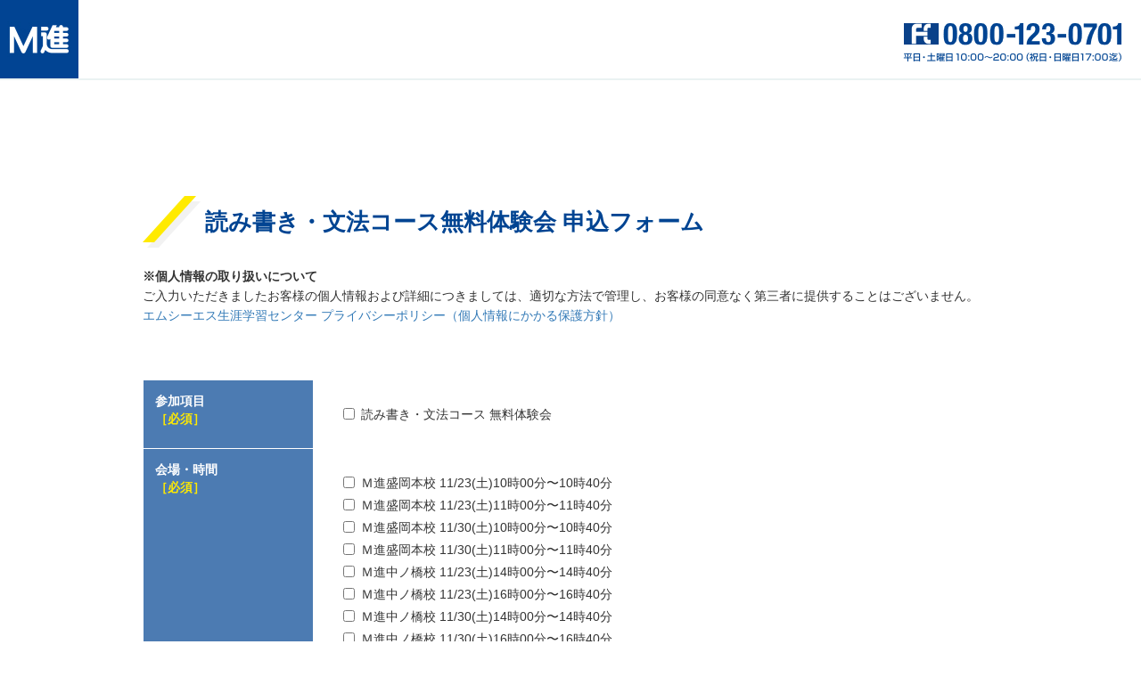

--- FILE ---
content_type: text/html; charset=UTF-8
request_url: https://www.mcs2u.com/app/bestudio-grammar/error/
body_size: 8401
content:
<!doctype html>
<html dir="ltr" lang="ja" prefix="og: https://ogp.me/ns#">
<head>
	<!-- Google Tag Manager -->
<script>(function(w,d,s,l,i){w[l]=w[l]||[];w[l].push({'gtm.start':
new Date().getTime(),event:'gtm.js'});var f=d.getElementsByTagName(s)[0],
j=d.createElement(s),dl=l!='dataLayer'?'&l='+l:'';j.async=true;j.src=
'https://www.googletagmanager.com/gtm.js?id='+i+dl;f.parentNode.insertBefore(j,f);
})(window,document,'script','dataLayer','GTM-P7SHJS7W');</script>
<!-- End Google Tag Manager -->
<!-- Google tag (gtag.js) -->
<script async src="https://www.googletagmanager.com/gtag/js?id=AW-17274007015"></script>
<script>
  window.dataLayer = window.dataLayer || [];
  function gtag(){dataLayer.push(arguments);}
  gtag('js', new Date());

  gtag('config', 'AW-17274007015');
</script>

	<!-- Google Tag Manager -->
<script>(function(w,d,s,l,i){w[l]=w[l]||[];w[l].push({'gtm.start':
new Date().getTime(),event:'gtm.js'});var f=d.getElementsByTagName(s)[0],
j=d.createElement(s),dl=l!='dataLayer'?'&l='+l:'';j.async=true;j.src=
'https://www.googletagmanager.com/gtm.js?id='+i+dl;f.parentNode.insertBefore(j,f);
})(window,document,'script','dataLayer','GTM-N2N52VL6');</script>
<!-- End Google Tag Manager -->
<!-- Meta Pixel Code -->
<script>
!function(f,b,e,v,n,t,s)
{if(f.fbq)return;n=f.fbq=function(){n.callMethod?
n.callMethod.apply(n,arguments):n.queue.push(arguments)};
if(!f._fbq)f._fbq=n;n.push=n;n.loaded=!0;n.version='2.0';
n.queue=[];t=b.createElement(e);t.async=!0;
t.src=v;s=b.getElementsByTagName(e)[0];
s.parentNode.insertBefore(t,s)}(window, document,'script',
'https://connect.facebook.net/en_US/fbevents.js');
fbq('init', '1253322793054108');
fbq('track', 'PageView');
</script>
<noscript><img height="1" width="1" style="display:none"
src="https://www.facebook.com/tr?id=1253322793054108&ev=PageView&noscript=1"
/></noscript>
<!-- End Meta Pixel Code -->
  <meta charset="UTF-8">
  <meta content="IE=edge,chrome=1" http-equiv="X-UA-Compatible" />
  <meta content="width=device-width,initial-scale=1.0,minimum-scale=1.0,maximum-scale=1.0,user-scalable=no" name="viewport" />
  
  <link rel="shortcut icon" href="/assets/images/common/favicon.png" />
  <link href="/assets/css/common/form-foundation.css" rel="stylesheet" />
<link href="/assets/css/packages/form-index.css?1769550683" rel="stylesheet" />
	<link href="https://www.mcs2u.com/assets/css/packages/form-bootstrap.min.css" rel="stylesheet" />
	<link href="https://www.mcs2u.com/assets/css/packages/formPackage_new.css" rel="stylesheet" />
  <link href="/assets/css/plugins/slick.css" rel="stylesheet" />
  <link href="/assets/css/plugins/animate.min.css" rel="stylesheet" />
  <link href="https://fonts.googleapis.com/css?family=M+PLUS+1p:400,500,700" rel="stylesheet" />
  <link href="https://fonts.googleapis.com/css?family=Roboto:400,400i,500,500i,700,700i" rel="stylesheet" />
<script src="/assets/js/jquery-3.3.1.min.js"></script><script src="https://maxcdn.bootstrapcdn.com/bootstrap/3.3.7/js/bootstrap.min.js"></script> 
  <script src="/assets/js/script.js"></script>
	
<script src="https://ajax.googleapis.com/ajax/libs/jquery/1.12.4/jquery.min.js"></script>
	<link href="https://www.mcs2u.com/assets/css/packages/forms.less"  rel="stylesheet/less" type="text/css" />
  <title>エラー画面-読み書き・文法コース無料体験会 お申し込みフォーム - 岩手県No.1の進学塾「Ｍ進」オフィシャルサイト</title>

		<!-- All in One SEO 4.8.5 - aioseo.com -->
	<meta name="description" content="エラー画面 | 読み書き・文法コース無料体験会 申込フォーム" />
	<meta name="robots" content="max-image-preview:large" />
	<meta name="author" content="msn-edit"/>
	<link rel="canonical" href="https://www.mcs2u.com/app/bestudio-grammar/error/" />
	<meta name="generator" content="All in One SEO (AIOSEO) 4.8.5" />
		<meta property="og:locale" content="ja_JP" />
		<meta property="og:site_name" content="岩手県No.1の進学塾「Ｍ進」オフィシャルサイト - Ｍ進のWEBサイト。M進は幼児、小学生、中学生、高校生対象の岩手県No.1の合格実績の学習塾です。クラス指導、個別指導、河合塾マナビス、アルゴクラブ、ベネッセのBe studio、Lepton、atama+、オンライン英検対策、study wingの多様な学習スタイルで、一人ひとりの可能性を拓き志望校合格へと導きます。" />
		<meta property="og:type" content="article" />
		<meta property="og:title" content="エラー画面-読み書き・文法コース無料体験会 お申し込みフォーム - 岩手県No.1の進学塾「Ｍ進」オフィシャルサイト" />
		<meta property="og:description" content="エラー画面 | 読み書き・文法コース無料体験会 申込フォーム" />
		<meta property="og:url" content="https://www.mcs2u.com/app/bestudio-grammar/error/" />
		<meta property="article:published_time" content="2024-07-12T11:07:06+00:00" />
		<meta property="article:modified_time" content="2024-07-12T11:07:06+00:00" />
		<meta name="twitter:card" content="summary_large_image" />
		<meta name="twitter:title" content="エラー画面-読み書き・文法コース無料体験会 お申し込みフォーム - 岩手県No.1の進学塾「Ｍ進」オフィシャルサイト" />
		<meta name="twitter:description" content="エラー画面 | 読み書き・文法コース無料体験会 申込フォーム" />
		<script type="application/ld+json" class="aioseo-schema">
			{"@context":"https:\/\/schema.org","@graph":[{"@type":"BreadcrumbList","@id":"https:\/\/www.mcs2u.com\/app\/bestudio-grammar\/error\/#breadcrumblist","itemListElement":[{"@type":"ListItem","@id":"https:\/\/www.mcs2u.com#listItem","position":1,"name":"\u30db\u30fc\u30e0","item":"https:\/\/www.mcs2u.com","nextItem":{"@type":"ListItem","@id":"https:\/\/www.mcs2u.com\/app\/#listItem","name":"\u554f\u5408\u7533\u8fbc\u30d5\u30a9\u30fc\u30e0"}},{"@type":"ListItem","@id":"https:\/\/www.mcs2u.com\/app\/#listItem","position":2,"name":"\u554f\u5408\u7533\u8fbc\u30d5\u30a9\u30fc\u30e0","item":"https:\/\/www.mcs2u.com\/app\/","nextItem":{"@type":"ListItem","@id":"https:\/\/www.mcs2u.com\/app\/bestudio-grammar\/#listItem","name":"\u8aad\u307f\u66f8\u304d\u30fb\u6587\u6cd5\u30b3\u30fc\u30b9\u7121\u6599\u4f53\u9a13\u4f1a \u304a\u7533\u3057\u8fbc\u307f\u30d5\u30a9\u30fc\u30e0"},"previousItem":{"@type":"ListItem","@id":"https:\/\/www.mcs2u.com#listItem","name":"\u30db\u30fc\u30e0"}},{"@type":"ListItem","@id":"https:\/\/www.mcs2u.com\/app\/bestudio-grammar\/#listItem","position":3,"name":"\u8aad\u307f\u66f8\u304d\u30fb\u6587\u6cd5\u30b3\u30fc\u30b9\u7121\u6599\u4f53\u9a13\u4f1a \u304a\u7533\u3057\u8fbc\u307f\u30d5\u30a9\u30fc\u30e0","item":"https:\/\/www.mcs2u.com\/app\/bestudio-grammar\/","nextItem":{"@type":"ListItem","@id":"https:\/\/www.mcs2u.com\/app\/bestudio-grammar\/error\/#listItem","name":"\u30a8\u30e9\u30fc\u753b\u9762-\u8aad\u307f\u66f8\u304d\u30fb\u6587\u6cd5\u30b3\u30fc\u30b9\u7121\u6599\u4f53\u9a13\u4f1a \u304a\u7533\u3057\u8fbc\u307f\u30d5\u30a9\u30fc\u30e0"},"previousItem":{"@type":"ListItem","@id":"https:\/\/www.mcs2u.com\/app\/#listItem","name":"\u554f\u5408\u7533\u8fbc\u30d5\u30a9\u30fc\u30e0"}},{"@type":"ListItem","@id":"https:\/\/www.mcs2u.com\/app\/bestudio-grammar\/error\/#listItem","position":4,"name":"\u30a8\u30e9\u30fc\u753b\u9762-\u8aad\u307f\u66f8\u304d\u30fb\u6587\u6cd5\u30b3\u30fc\u30b9\u7121\u6599\u4f53\u9a13\u4f1a \u304a\u7533\u3057\u8fbc\u307f\u30d5\u30a9\u30fc\u30e0","previousItem":{"@type":"ListItem","@id":"https:\/\/www.mcs2u.com\/app\/bestudio-grammar\/#listItem","name":"\u8aad\u307f\u66f8\u304d\u30fb\u6587\u6cd5\u30b3\u30fc\u30b9\u7121\u6599\u4f53\u9a13\u4f1a \u304a\u7533\u3057\u8fbc\u307f\u30d5\u30a9\u30fc\u30e0"}}]},{"@type":"Organization","@id":"https:\/\/www.mcs2u.com\/#organization","name":"\u5ca9\u624b\u770cNo.1\u306e\u9032\u5b66\u587e\u300c\uff2d\u9032\u300d","description":"\uff2d\u9032\u306eWEB\u30b5\u30a4\u30c8\u3002M\u9032\u306f\u5e7c\u5150\u3001\u5c0f\u5b66\u751f\u3001\u4e2d\u5b66\u751f\u3001\u9ad8\u6821\u751f\u5bfe\u8c61\u306e\u5ca9\u624b\u770cNo.1\u306e\u5408\u683c\u5b9f\u7e3e\u306e\u5b66\u7fd2\u587e\u3067\u3059\u3002\u30af\u30e9\u30b9\u6307\u5c0e\u3001\u500b\u5225\u6307\u5c0e\u3001\u6cb3\u5408\u587e\u30de\u30ca\u30d3\u30b9\u3001\u30a2\u30eb\u30b4\u30af\u30e9\u30d6\u3001\u30d9\u30cd\u30c3\u30bb\u306eBe studio\u3001Lepton\u3001atama+\u3001\u30aa\u30f3\u30e9\u30a4\u30f3\u82f1\u691c\u5bfe\u7b56\u3001study wing\u306e\u591a\u69d8\u306a\u5b66\u7fd2\u30b9\u30bf\u30a4\u30eb\u3067\u3001\u4e00\u4eba\u3072\u3068\u308a\u306e\u53ef\u80fd\u6027\u3092\u62d3\u304d\u5fd7\u671b\u6821\u5408\u683c\u3078\u3068\u5c0e\u304d\u307e\u3059\u3002","url":"https:\/\/www.mcs2u.com\/","logo":{"@type":"ImageObject","url":"https:\/\/www.mcs2u.com\/wp-content\/uploads\/2022\/04\/logo.png","@id":"https:\/\/www.mcs2u.com\/app\/bestudio-grammar\/error\/#organizationLogo","width":294,"height":294},"image":{"@id":"https:\/\/www.mcs2u.com\/app\/bestudio-grammar\/error\/#organizationLogo"}},{"@type":"Person","@id":"https:\/\/www.mcs2u.com\/author\/msn-edit\/#author","url":"https:\/\/www.mcs2u.com\/author\/msn-edit\/","name":"msn-edit","image":{"@type":"ImageObject","@id":"https:\/\/www.mcs2u.com\/app\/bestudio-grammar\/error\/#authorImage","url":"https:\/\/secure.gravatar.com\/avatar\/44a052c29be302bbffcd981437e93140?s=96&d=mm&r=g","width":96,"height":96,"caption":"msn-edit"}},{"@type":"WebPage","@id":"https:\/\/www.mcs2u.com\/app\/bestudio-grammar\/error\/#webpage","url":"https:\/\/www.mcs2u.com\/app\/bestudio-grammar\/error\/","name":"\u30a8\u30e9\u30fc\u753b\u9762-\u8aad\u307f\u66f8\u304d\u30fb\u6587\u6cd5\u30b3\u30fc\u30b9\u7121\u6599\u4f53\u9a13\u4f1a \u304a\u7533\u3057\u8fbc\u307f\u30d5\u30a9\u30fc\u30e0 - \u5ca9\u624b\u770cNo.1\u306e\u9032\u5b66\u587e\u300c\uff2d\u9032\u300d\u30aa\u30d5\u30a3\u30b7\u30e3\u30eb\u30b5\u30a4\u30c8","description":"\u30a8\u30e9\u30fc\u753b\u9762 | \u8aad\u307f\u66f8\u304d\u30fb\u6587\u6cd5\u30b3\u30fc\u30b9\u7121\u6599\u4f53\u9a13\u4f1a \u7533\u8fbc\u30d5\u30a9\u30fc\u30e0","inLanguage":"ja","isPartOf":{"@id":"https:\/\/www.mcs2u.com\/#website"},"breadcrumb":{"@id":"https:\/\/www.mcs2u.com\/app\/bestudio-grammar\/error\/#breadcrumblist"},"author":{"@id":"https:\/\/www.mcs2u.com\/author\/msn-edit\/#author"},"creator":{"@id":"https:\/\/www.mcs2u.com\/author\/msn-edit\/#author"},"datePublished":"2024-07-12T20:07:06+09:00","dateModified":"2024-07-12T20:07:06+09:00"},{"@type":"WebSite","@id":"https:\/\/www.mcs2u.com\/#website","url":"https:\/\/www.mcs2u.com\/","name":"\u5ca9\u624b\u770cNo.1\u306e\u9032\u5b66\u587e\u300c\uff2d\u9032\u300d\u30aa\u30d5\u30a3\u30b7\u30e3\u30eb\u30b5\u30a4\u30c8","description":"\uff2d\u9032\u306eWEB\u30b5\u30a4\u30c8\u3002M\u9032\u306f\u5e7c\u5150\u3001\u5c0f\u5b66\u751f\u3001\u4e2d\u5b66\u751f\u3001\u9ad8\u6821\u751f\u5bfe\u8c61\u306e\u5ca9\u624b\u770cNo.1\u306e\u5408\u683c\u5b9f\u7e3e\u306e\u5b66\u7fd2\u587e\u3067\u3059\u3002\u30af\u30e9\u30b9\u6307\u5c0e\u3001\u500b\u5225\u6307\u5c0e\u3001\u6cb3\u5408\u587e\u30de\u30ca\u30d3\u30b9\u3001\u30a2\u30eb\u30b4\u30af\u30e9\u30d6\u3001\u30d9\u30cd\u30c3\u30bb\u306eBe studio\u3001Lepton\u3001atama+\u3001\u30aa\u30f3\u30e9\u30a4\u30f3\u82f1\u691c\u5bfe\u7b56\u3001study wing\u306e\u591a\u69d8\u306a\u5b66\u7fd2\u30b9\u30bf\u30a4\u30eb\u3067\u3001\u4e00\u4eba\u3072\u3068\u308a\u306e\u53ef\u80fd\u6027\u3092\u62d3\u304d\u5fd7\u671b\u6821\u5408\u683c\u3078\u3068\u5c0e\u304d\u307e\u3059\u3002","inLanguage":"ja","publisher":{"@id":"https:\/\/www.mcs2u.com\/#organization"}}]}
		</script>
		<!-- All in One SEO -->

<link rel='dns-prefetch' href='//maps.googleapis.com' />
<link rel='dns-prefetch' href='//www.googletagmanager.com' />
<link rel="alternate" type="application/rss+xml" title="岩手県No.1の進学塾「Ｍ進」オフィシャルサイト &raquo; フィード" href="https://www.mcs2u.com/feed/" />
<link rel='stylesheet' id='mw-wp-form-css' href='https://www.mcs2u.com/wp-content/plugins/mw-wp-form/css/style.css?ver=6.4.7' type='text/css' media='all' />
<link rel='stylesheet' id='wp-block-library-css' href='https://www.mcs2u.com/wp-includes/css/dist/block-library/style.min.css?ver=6.4.7' type='text/css' media='all' />
<link rel='stylesheet' id='sango_theme_gutenberg-style-css' href='https://www.mcs2u.com/wp-content/plugins/sango-theme-gutenberg/dist/blocks.style.build.css?ver1_4_1&#038;ver=6.4.7' type='text/css' media='all' />
<style id='sango_theme_gutenberg-style-inline-css' type='text/css'>
.is-style-sango-list-main-color li:before { background-color: #6bb6ff; }.is-style-sango-list-accent-color li:before { background-color: #ffb36b; }.sgb-label-main-c { background-color: #6bb6ff; }.sgb-label-accent-c { background-color: #ffb36b; }
</style>
<style id='classic-theme-styles-inline-css' type='text/css'>
/*! This file is auto-generated */
.wp-block-button__link{color:#fff;background-color:#32373c;border-radius:9999px;box-shadow:none;text-decoration:none;padding:calc(.667em + 2px) calc(1.333em + 2px);font-size:1.125em}.wp-block-file__button{background:#32373c;color:#fff;text-decoration:none}
</style>
<style id='global-styles-inline-css' type='text/css'>
body{--wp--preset--color--black: #000000;--wp--preset--color--cyan-bluish-gray: #abb8c3;--wp--preset--color--white: #ffffff;--wp--preset--color--pale-pink: #f78da7;--wp--preset--color--vivid-red: #cf2e2e;--wp--preset--color--luminous-vivid-orange: #ff6900;--wp--preset--color--luminous-vivid-amber: #fcb900;--wp--preset--color--light-green-cyan: #7bdcb5;--wp--preset--color--vivid-green-cyan: #00d084;--wp--preset--color--pale-cyan-blue: #8ed1fc;--wp--preset--color--vivid-cyan-blue: #0693e3;--wp--preset--color--vivid-purple: #9b51e0;--wp--preset--color--sango-main: #6bb6ff;--wp--preset--color--sango-pastel: #c8e4ff;--wp--preset--color--sango-accent: #ffb36b;--wp--preset--color--sango-black: #333;--wp--preset--color--sango-gray: gray;--wp--preset--color--sango-silver: whitesmoke;--wp--preset--gradient--vivid-cyan-blue-to-vivid-purple: linear-gradient(135deg,rgba(6,147,227,1) 0%,rgb(155,81,224) 100%);--wp--preset--gradient--light-green-cyan-to-vivid-green-cyan: linear-gradient(135deg,rgb(122,220,180) 0%,rgb(0,208,130) 100%);--wp--preset--gradient--luminous-vivid-amber-to-luminous-vivid-orange: linear-gradient(135deg,rgba(252,185,0,1) 0%,rgba(255,105,0,1) 100%);--wp--preset--gradient--luminous-vivid-orange-to-vivid-red: linear-gradient(135deg,rgba(255,105,0,1) 0%,rgb(207,46,46) 100%);--wp--preset--gradient--very-light-gray-to-cyan-bluish-gray: linear-gradient(135deg,rgb(238,238,238) 0%,rgb(169,184,195) 100%);--wp--preset--gradient--cool-to-warm-spectrum: linear-gradient(135deg,rgb(74,234,220) 0%,rgb(151,120,209) 20%,rgb(207,42,186) 40%,rgb(238,44,130) 60%,rgb(251,105,98) 80%,rgb(254,248,76) 100%);--wp--preset--gradient--blush-light-purple: linear-gradient(135deg,rgb(255,206,236) 0%,rgb(152,150,240) 100%);--wp--preset--gradient--blush-bordeaux: linear-gradient(135deg,rgb(254,205,165) 0%,rgb(254,45,45) 50%,rgb(107,0,62) 100%);--wp--preset--gradient--luminous-dusk: linear-gradient(135deg,rgb(255,203,112) 0%,rgb(199,81,192) 50%,rgb(65,88,208) 100%);--wp--preset--gradient--pale-ocean: linear-gradient(135deg,rgb(255,245,203) 0%,rgb(182,227,212) 50%,rgb(51,167,181) 100%);--wp--preset--gradient--electric-grass: linear-gradient(135deg,rgb(202,248,128) 0%,rgb(113,206,126) 100%);--wp--preset--gradient--midnight: linear-gradient(135deg,rgb(2,3,129) 0%,rgb(40,116,252) 100%);--wp--preset--font-size--small: 13px;--wp--preset--font-size--medium: 20px;--wp--preset--font-size--large: 36px;--wp--preset--font-size--x-large: 42px;--wp--preset--spacing--20: 0.44rem;--wp--preset--spacing--30: 0.67rem;--wp--preset--spacing--40: 1rem;--wp--preset--spacing--50: 1.5rem;--wp--preset--spacing--60: 2.25rem;--wp--preset--spacing--70: 3.38rem;--wp--preset--spacing--80: 5.06rem;--wp--preset--shadow--natural: 6px 6px 9px rgba(0, 0, 0, 0.2);--wp--preset--shadow--deep: 12px 12px 50px rgba(0, 0, 0, 0.4);--wp--preset--shadow--sharp: 6px 6px 0px rgba(0, 0, 0, 0.2);--wp--preset--shadow--outlined: 6px 6px 0px -3px rgba(255, 255, 255, 1), 6px 6px rgba(0, 0, 0, 1);--wp--preset--shadow--crisp: 6px 6px 0px rgba(0, 0, 0, 1);}:where(.is-layout-flex){gap: 0.5em;}:where(.is-layout-grid){gap: 0.5em;}body .is-layout-flow > .alignleft{float: left;margin-inline-start: 0;margin-inline-end: 2em;}body .is-layout-flow > .alignright{float: right;margin-inline-start: 2em;margin-inline-end: 0;}body .is-layout-flow > .aligncenter{margin-left: auto !important;margin-right: auto !important;}body .is-layout-constrained > .alignleft{float: left;margin-inline-start: 0;margin-inline-end: 2em;}body .is-layout-constrained > .alignright{float: right;margin-inline-start: 2em;margin-inline-end: 0;}body .is-layout-constrained > .aligncenter{margin-left: auto !important;margin-right: auto !important;}body .is-layout-constrained > :where(:not(.alignleft):not(.alignright):not(.alignfull)){max-width: var(--wp--style--global--content-size);margin-left: auto !important;margin-right: auto !important;}body .is-layout-constrained > .alignwide{max-width: var(--wp--style--global--wide-size);}body .is-layout-flex{display: flex;}body .is-layout-flex{flex-wrap: wrap;align-items: center;}body .is-layout-flex > *{margin: 0;}body .is-layout-grid{display: grid;}body .is-layout-grid > *{margin: 0;}:where(.wp-block-columns.is-layout-flex){gap: 2em;}:where(.wp-block-columns.is-layout-grid){gap: 2em;}:where(.wp-block-post-template.is-layout-flex){gap: 1.25em;}:where(.wp-block-post-template.is-layout-grid){gap: 1.25em;}.has-black-color{color: var(--wp--preset--color--black) !important;}.has-cyan-bluish-gray-color{color: var(--wp--preset--color--cyan-bluish-gray) !important;}.has-white-color{color: var(--wp--preset--color--white) !important;}.has-pale-pink-color{color: var(--wp--preset--color--pale-pink) !important;}.has-vivid-red-color{color: var(--wp--preset--color--vivid-red) !important;}.has-luminous-vivid-orange-color{color: var(--wp--preset--color--luminous-vivid-orange) !important;}.has-luminous-vivid-amber-color{color: var(--wp--preset--color--luminous-vivid-amber) !important;}.has-light-green-cyan-color{color: var(--wp--preset--color--light-green-cyan) !important;}.has-vivid-green-cyan-color{color: var(--wp--preset--color--vivid-green-cyan) !important;}.has-pale-cyan-blue-color{color: var(--wp--preset--color--pale-cyan-blue) !important;}.has-vivid-cyan-blue-color{color: var(--wp--preset--color--vivid-cyan-blue) !important;}.has-vivid-purple-color{color: var(--wp--preset--color--vivid-purple) !important;}.has-black-background-color{background-color: var(--wp--preset--color--black) !important;}.has-cyan-bluish-gray-background-color{background-color: var(--wp--preset--color--cyan-bluish-gray) !important;}.has-white-background-color{background-color: var(--wp--preset--color--white) !important;}.has-pale-pink-background-color{background-color: var(--wp--preset--color--pale-pink) !important;}.has-vivid-red-background-color{background-color: var(--wp--preset--color--vivid-red) !important;}.has-luminous-vivid-orange-background-color{background-color: var(--wp--preset--color--luminous-vivid-orange) !important;}.has-luminous-vivid-amber-background-color{background-color: var(--wp--preset--color--luminous-vivid-amber) !important;}.has-light-green-cyan-background-color{background-color: var(--wp--preset--color--light-green-cyan) !important;}.has-vivid-green-cyan-background-color{background-color: var(--wp--preset--color--vivid-green-cyan) !important;}.has-pale-cyan-blue-background-color{background-color: var(--wp--preset--color--pale-cyan-blue) !important;}.has-vivid-cyan-blue-background-color{background-color: var(--wp--preset--color--vivid-cyan-blue) !important;}.has-vivid-purple-background-color{background-color: var(--wp--preset--color--vivid-purple) !important;}.has-black-border-color{border-color: var(--wp--preset--color--black) !important;}.has-cyan-bluish-gray-border-color{border-color: var(--wp--preset--color--cyan-bluish-gray) !important;}.has-white-border-color{border-color: var(--wp--preset--color--white) !important;}.has-pale-pink-border-color{border-color: var(--wp--preset--color--pale-pink) !important;}.has-vivid-red-border-color{border-color: var(--wp--preset--color--vivid-red) !important;}.has-luminous-vivid-orange-border-color{border-color: var(--wp--preset--color--luminous-vivid-orange) !important;}.has-luminous-vivid-amber-border-color{border-color: var(--wp--preset--color--luminous-vivid-amber) !important;}.has-light-green-cyan-border-color{border-color: var(--wp--preset--color--light-green-cyan) !important;}.has-vivid-green-cyan-border-color{border-color: var(--wp--preset--color--vivid-green-cyan) !important;}.has-pale-cyan-blue-border-color{border-color: var(--wp--preset--color--pale-cyan-blue) !important;}.has-vivid-cyan-blue-border-color{border-color: var(--wp--preset--color--vivid-cyan-blue) !important;}.has-vivid-purple-border-color{border-color: var(--wp--preset--color--vivid-purple) !important;}.has-vivid-cyan-blue-to-vivid-purple-gradient-background{background: var(--wp--preset--gradient--vivid-cyan-blue-to-vivid-purple) !important;}.has-light-green-cyan-to-vivid-green-cyan-gradient-background{background: var(--wp--preset--gradient--light-green-cyan-to-vivid-green-cyan) !important;}.has-luminous-vivid-amber-to-luminous-vivid-orange-gradient-background{background: var(--wp--preset--gradient--luminous-vivid-amber-to-luminous-vivid-orange) !important;}.has-luminous-vivid-orange-to-vivid-red-gradient-background{background: var(--wp--preset--gradient--luminous-vivid-orange-to-vivid-red) !important;}.has-very-light-gray-to-cyan-bluish-gray-gradient-background{background: var(--wp--preset--gradient--very-light-gray-to-cyan-bluish-gray) !important;}.has-cool-to-warm-spectrum-gradient-background{background: var(--wp--preset--gradient--cool-to-warm-spectrum) !important;}.has-blush-light-purple-gradient-background{background: var(--wp--preset--gradient--blush-light-purple) !important;}.has-blush-bordeaux-gradient-background{background: var(--wp--preset--gradient--blush-bordeaux) !important;}.has-luminous-dusk-gradient-background{background: var(--wp--preset--gradient--luminous-dusk) !important;}.has-pale-ocean-gradient-background{background: var(--wp--preset--gradient--pale-ocean) !important;}.has-electric-grass-gradient-background{background: var(--wp--preset--gradient--electric-grass) !important;}.has-midnight-gradient-background{background: var(--wp--preset--gradient--midnight) !important;}.has-small-font-size{font-size: var(--wp--preset--font-size--small) !important;}.has-medium-font-size{font-size: var(--wp--preset--font-size--medium) !important;}.has-large-font-size{font-size: var(--wp--preset--font-size--large) !important;}.has-x-large-font-size{font-size: var(--wp--preset--font-size--x-large) !important;}
.wp-block-navigation a:where(:not(.wp-element-button)){color: inherit;}
:where(.wp-block-post-template.is-layout-flex){gap: 1.25em;}:where(.wp-block-post-template.is-layout-grid){gap: 1.25em;}
:where(.wp-block-columns.is-layout-flex){gap: 2em;}:where(.wp-block-columns.is-layout-grid){gap: 2em;}
.wp-block-pullquote{font-size: 1.5em;line-height: 1.6;}
</style>
<link rel='stylesheet' id='wp-components-css' href='https://www.mcs2u.com/wp-includes/css/dist/components/style.min.css?ver=6.4.7' type='text/css' media='all' />
<link rel='stylesheet' id='godaddy-styles-css' href='https://www.mcs2u.com/wp-content/plugins/coblocks/includes/Dependencies/GoDaddy/Styles/build/latest.css?ver=2.0.2' type='text/css' media='all' />
<script type="text/javascript" src="https://www.mcs2u.com/wp-includes/js/jquery/jquery.min.js?ver=3.7.1" id="jquery-core-js"></script>
<script type="text/javascript" src="https://www.mcs2u.com/wp-includes/js/jquery/jquery-migrate.min.js?ver=3.4.1" id="jquery-migrate-js"></script>

<!-- Site Kit によって追加された Google タグ（gtag.js）スニペット -->
<!-- Google アナリティクス スニペット (Site Kit が追加) -->
<!-- Site Kit によって追加された Google 広告のスニペット -->
<script type="text/javascript" src="https://www.googletagmanager.com/gtag/js?id=G-5NRFXE3CN2" id="google_gtagjs-js" async></script>
<script type="text/javascript" id="google_gtagjs-js-after">
/* <![CDATA[ */
window.dataLayer = window.dataLayer || [];function gtag(){dataLayer.push(arguments);}
gtag("set","linker",{"domains":["www.mcs2u.com"]});
gtag("js", new Date());
gtag("set", "developer_id.dZTNiMT", true);
gtag("config", "G-5NRFXE3CN2", {"googlesitekit_post_type":"app"});
gtag("config", "AW-17274007015");
 window._googlesitekit = window._googlesitekit || {}; window._googlesitekit.throttledEvents = []; window._googlesitekit.gtagEvent = (name, data) => { var key = JSON.stringify( { name, data } ); if ( !! window._googlesitekit.throttledEvents[ key ] ) { return; } window._googlesitekit.throttledEvents[ key ] = true; setTimeout( () => { delete window._googlesitekit.throttledEvents[ key ]; }, 5 ); gtag( "event", name, { ...data, event_source: "site-kit" } ); }; 
/* ]]> */
</script>
<link rel="https://api.w.org/" href="https://www.mcs2u.com/wp-json/" /><link rel="alternate" type="application/json" href="https://www.mcs2u.com/wp-json/wp/v2/app/28216" /><link rel="alternate" type="application/json+oembed" href="https://www.mcs2u.com/wp-json/oembed/1.0/embed?url=https%3A%2F%2Fwww.mcs2u.com%2Fapp%2Fbestudio-grammar%2Ferror%2F" />
<link rel="alternate" type="text/xml+oembed" href="https://www.mcs2u.com/wp-json/oembed/1.0/embed?url=https%3A%2F%2Fwww.mcs2u.com%2Fapp%2Fbestudio-grammar%2Ferror%2F&#038;format=xml" />
<meta name="generator" content="Site Kit by Google 1.159.0" /><link rel="icon" href="https://www.mcs2u.com/wp-content/uploads/2020/01/cropped-logo_ttl-32x32.png" sizes="32x32" />
<link rel="icon" href="https://www.mcs2u.com/wp-content/uploads/2020/01/cropped-logo_ttl-192x192.png" sizes="192x192" />
<link rel="apple-touch-icon" href="https://www.mcs2u.com/wp-content/uploads/2020/01/cropped-logo_ttl-180x180.png" />
<meta name="msapplication-TileImage" content="https://www.mcs2u.com/wp-content/uploads/2020/01/cropped-logo_ttl-270x270.png" />
		<style type="text/css" id="wp-custom-css">
			.marker-yellow {
 background: linear-gradient(transparent 60%, #fff799 0%);
font-weight: bold;
}

.marker-coral {
 background: linear-gradient(transparent 60%, #ffa6b9 50%);
font-weight: bold;
}		</style>
		</head>

<body class="commonPackage pagePackage ">
	<!-- Google Tag Manager (noscript) -->
<noscript><iframe src="https://www.googletagmanager.com/ns.html?id=GTM-P7SHJS7W"
height="0" width="0" style="display:none;visibility:hidden"></iframe></noscript>
<!-- End Google Tag Manager (noscript) -->
	
	
    <div class="overlay" id="overlay"></div>

    <header class="header" id="header">
      <div class="primaryHeader">
        <div class="header_primary_wrapper">
          <h1 class="header_logo">
            <a href="https://www.mcs2u.com"><img src="https://www.mcs2u.com/wp-content/themes/msn/assets/images/common/logo_mcs.jpg" alt="M進" /></a>
          </h1>

          <div class="header_inquiry">
            <a href="tel:0800-123-0701" class="link_tel"><img src="https://www.mcs2u.com/wp-content/themes/msn/assets/images/common/img_inquiryTel.png" alt="0800-123-0701 平日・土曜日 10:00～20:00（祝日・日曜日17:00迄）" /></a>
          </div>
        </div>
      </div>
    </header>
    <div class="contents" id="contents">   <div class="page_wrapper ">
        <main class="content_wrapper" id="content">





          <div class="content">

		<script type="text/javascript">
		window.location = "https://www.mcs2u.com/app/bestudio-grammar/";
		</script>
		<h2 class="heading2 heading2__type1">
エラー画面 | 読み書き・文法コース無料体験会 申込フォーム
</h2>
<div id="mw_wp_form_mw-wp-form-28158" class="mw_wp_form mw_wp_form_direct_access_error">
				このページには直接アクセスできません。
			<!-- end .mw_wp_form --></div>
          </div>
        </main>
      </div>

<script type="text/javascript" src="//code.jquery.com/jquery-2.1.0.min.js"></script>
<script type="text/javascript" src="//jpostal-1006.appspot.com/jquery.jpostal.js"></script>	  
<script type="text/javascript">
$(window).ready( function() {
  $('#postalcode').jpostal({
    postcode : [
      '#postalcode'
    ],
    address : {
      '#address1'  : '%3',
      '#address2'  : '%4',
      '#address3'  : '%5'
    }
  });
});
</script>
    </div>
    <footer class="footer" id="footer">

      <div class="footer_copy">
        <div class="footer_logo">
          <img src="https://www.mcs2u.com/wp-content/themes/msn/assets/images/common/logo_mcs.png" alt="M進" />
        </div>
        <p class="footer_copyright">
          &copy; MCS Lifelong Learning Center, Inc. All right reserved.
        </p>
      </div>
    </footer>
<!-- Global site tag (gtag.js) - Google Analytics -->
<script async src="https://www.googletagmanager.com/gtag/js?id=UA-126129639-1"></script>
<script>
  window.dataLayer = window.dataLayer || [];
  function gtag(){dataLayer.push(arguments);}
  gtag('js', new Date());

  gtag('config', 'UA-126129639-1');
</script>

<script type="text/javascript" src="https://www.mcs2u.com/wp-content/plugins/mw-wp-form/js/form.js?ver=6.4.7" id="mw-wp-form-js"></script>
<script type="text/javascript" src="https://www.mcs2u.com/wp-content/plugins/coblocks/dist/js/coblocks-animation.js?ver=3.1.16" id="coblocks-animation-js"></script>
<script type="text/javascript" src="https://www.mcs2u.com/wp-content/plugins/coblocks/dist/js/vendors/tiny-swiper.js?ver=3.1.16" id="coblocks-tiny-swiper-js"></script>
<script type="text/javascript" id="coblocks-tinyswiper-initializer-js-extra">
/* <![CDATA[ */
var coblocksTinyswiper = {"carouselPrevButtonAriaLabel":"\u524d","carouselNextButtonAriaLabel":"\u6b21","sliderImageAriaLabel":"\u753b\u50cf"};
/* ]]> */
</script>
<script type="text/javascript" src="https://www.mcs2u.com/wp-content/plugins/coblocks/dist/js/coblocks-tinyswiper-initializer.js?ver=3.1.16" id="coblocks-tinyswiper-initializer-js"></script>
<script type="text/javascript" src="https://maps.googleapis.com/maps/api/js?key=AIzaSyDE6LwtflSSFCgwqYdl75WVPtZxNvG2oQQ&amp;ver=6.4.7" id="googlemap-js"></script>
        <script type="text/javascript">
            /* <![CDATA[ */
           document.querySelectorAll("ul.nav-menu").forEach(
               ulist => { 
                    if (ulist.querySelectorAll("li").length == 0) {
                        ulist.style.display = "none";

                                            } 
                }
           );
            /* ]]> */
        </script>
        
</body>
</html>


--- FILE ---
content_type: text/html; charset=UTF-8
request_url: https://www.mcs2u.com/app/bestudio-grammar/
body_size: 12635
content:
<!doctype html>
<html dir="ltr" lang="ja" prefix="og: https://ogp.me/ns#">
<head>
	<!-- Google Tag Manager -->
<script>(function(w,d,s,l,i){w[l]=w[l]||[];w[l].push({'gtm.start':
new Date().getTime(),event:'gtm.js'});var f=d.getElementsByTagName(s)[0],
j=d.createElement(s),dl=l!='dataLayer'?'&l='+l:'';j.async=true;j.src=
'https://www.googletagmanager.com/gtm.js?id='+i+dl;f.parentNode.insertBefore(j,f);
})(window,document,'script','dataLayer','GTM-P7SHJS7W');</script>
<!-- End Google Tag Manager -->
<!-- Google tag (gtag.js) -->
<script async src="https://www.googletagmanager.com/gtag/js?id=AW-17274007015"></script>
<script>
  window.dataLayer = window.dataLayer || [];
  function gtag(){dataLayer.push(arguments);}
  gtag('js', new Date());

  gtag('config', 'AW-17274007015');
</script>

	<!-- Google Tag Manager -->
<script>(function(w,d,s,l,i){w[l]=w[l]||[];w[l].push({'gtm.start':
new Date().getTime(),event:'gtm.js'});var f=d.getElementsByTagName(s)[0],
j=d.createElement(s),dl=l!='dataLayer'?'&l='+l:'';j.async=true;j.src=
'https://www.googletagmanager.com/gtm.js?id='+i+dl;f.parentNode.insertBefore(j,f);
})(window,document,'script','dataLayer','GTM-N2N52VL6');</script>
<!-- End Google Tag Manager -->
<!-- Meta Pixel Code -->
<script>
!function(f,b,e,v,n,t,s)
{if(f.fbq)return;n=f.fbq=function(){n.callMethod?
n.callMethod.apply(n,arguments):n.queue.push(arguments)};
if(!f._fbq)f._fbq=n;n.push=n;n.loaded=!0;n.version='2.0';
n.queue=[];t=b.createElement(e);t.async=!0;
t.src=v;s=b.getElementsByTagName(e)[0];
s.parentNode.insertBefore(t,s)}(window, document,'script',
'https://connect.facebook.net/en_US/fbevents.js');
fbq('init', '1253322793054108');
fbq('track', 'PageView');
</script>
<noscript><img height="1" width="1" style="display:none"
src="https://www.facebook.com/tr?id=1253322793054108&ev=PageView&noscript=1"
/></noscript>
<!-- End Meta Pixel Code -->
  <meta charset="UTF-8">
  <meta content="IE=edge,chrome=1" http-equiv="X-UA-Compatible" />
  <meta content="width=device-width,initial-scale=1.0,minimum-scale=1.0,maximum-scale=1.0,user-scalable=no" name="viewport" />
  
  <link rel="shortcut icon" href="/assets/images/common/favicon.png" />
  <link href="/assets/css/common/form-foundation.css" rel="stylesheet" />
<link href="/assets/css/packages/form-index.css?1769550688" rel="stylesheet" />
	<link href="https://www.mcs2u.com/assets/css/packages/form-bootstrap.min.css" rel="stylesheet" />
	<link href="https://www.mcs2u.com/assets/css/packages/formPackage_new.css" rel="stylesheet" />
  <link href="/assets/css/plugins/slick.css" rel="stylesheet" />
  <link href="/assets/css/plugins/animate.min.css" rel="stylesheet" />
  <link href="https://fonts.googleapis.com/css?family=M+PLUS+1p:400,500,700" rel="stylesheet" />
  <link href="https://fonts.googleapis.com/css?family=Roboto:400,400i,500,500i,700,700i" rel="stylesheet" />
<script src="/assets/js/jquery-3.3.1.min.js"></script><script src="https://maxcdn.bootstrapcdn.com/bootstrap/3.3.7/js/bootstrap.min.js"></script> 
  <script src="/assets/js/script.js"></script>
	
<script src="https://ajax.googleapis.com/ajax/libs/jquery/1.12.4/jquery.min.js"></script>
	<link href="https://www.mcs2u.com/assets/css/packages/forms.less"  rel="stylesheet/less" type="text/css" />
  <title>読み書き・文法コース無料体験会 お申し込みフォーム - 岩手県No.1の進学塾「Ｍ進」オフィシャルサイト</title>

		<!-- All in One SEO 4.8.5 - aioseo.com -->
	<meta name="description" content="読み書き・文法コース無料体験会 申込フォーム" />
	<meta name="robots" content="max-image-preview:large" />
	<meta name="author" content="msn-edit"/>
	<link rel="canonical" href="https://www.mcs2u.com/app/bestudio-grammar/" />
	<meta name="generator" content="All in One SEO (AIOSEO) 4.8.5" />
		<meta property="og:locale" content="ja_JP" />
		<meta property="og:site_name" content="岩手県No.1の進学塾「Ｍ進」オフィシャルサイト - Ｍ進のWEBサイト。M進は幼児、小学生、中学生、高校生対象の岩手県No.1の合格実績の学習塾です。クラス指導、個別指導、河合塾マナビス、アルゴクラブ、ベネッセのBe studio、Lepton、atama+、オンライン英検対策、study wingの多様な学習スタイルで、一人ひとりの可能性を拓き志望校合格へと導きます。" />
		<meta property="og:type" content="article" />
		<meta property="og:title" content="読み書き・文法コース無料体験会 お申し込みフォーム - 岩手県No.1の進学塾「Ｍ進」オフィシャルサイト" />
		<meta property="og:description" content="読み書き・文法コース無料体験会 申込フォーム" />
		<meta property="og:url" content="https://www.mcs2u.com/app/bestudio-grammar/" />
		<meta property="article:published_time" content="2024-07-12T11:01:16+00:00" />
		<meta property="article:modified_time" content="2025-02-01T15:17:39+00:00" />
		<meta name="twitter:card" content="summary_large_image" />
		<meta name="twitter:title" content="読み書き・文法コース無料体験会 お申し込みフォーム - 岩手県No.1の進学塾「Ｍ進」オフィシャルサイト" />
		<meta name="twitter:description" content="読み書き・文法コース無料体験会 申込フォーム" />
		<script type="application/ld+json" class="aioseo-schema">
			{"@context":"https:\/\/schema.org","@graph":[{"@type":"BreadcrumbList","@id":"https:\/\/www.mcs2u.com\/app\/bestudio-grammar\/#breadcrumblist","itemListElement":[{"@type":"ListItem","@id":"https:\/\/www.mcs2u.com#listItem","position":1,"name":"\u30db\u30fc\u30e0","item":"https:\/\/www.mcs2u.com","nextItem":{"@type":"ListItem","@id":"https:\/\/www.mcs2u.com\/app\/#listItem","name":"\u554f\u5408\u7533\u8fbc\u30d5\u30a9\u30fc\u30e0"}},{"@type":"ListItem","@id":"https:\/\/www.mcs2u.com\/app\/#listItem","position":2,"name":"\u554f\u5408\u7533\u8fbc\u30d5\u30a9\u30fc\u30e0","item":"https:\/\/www.mcs2u.com\/app\/","nextItem":{"@type":"ListItem","@id":"https:\/\/www.mcs2u.com\/app\/bestudio-grammar\/#listItem","name":"\u8aad\u307f\u66f8\u304d\u30fb\u6587\u6cd5\u30b3\u30fc\u30b9\u7121\u6599\u4f53\u9a13\u4f1a \u304a\u7533\u3057\u8fbc\u307f\u30d5\u30a9\u30fc\u30e0"},"previousItem":{"@type":"ListItem","@id":"https:\/\/www.mcs2u.com#listItem","name":"\u30db\u30fc\u30e0"}},{"@type":"ListItem","@id":"https:\/\/www.mcs2u.com\/app\/bestudio-grammar\/#listItem","position":3,"name":"\u8aad\u307f\u66f8\u304d\u30fb\u6587\u6cd5\u30b3\u30fc\u30b9\u7121\u6599\u4f53\u9a13\u4f1a \u304a\u7533\u3057\u8fbc\u307f\u30d5\u30a9\u30fc\u30e0","previousItem":{"@type":"ListItem","@id":"https:\/\/www.mcs2u.com\/app\/#listItem","name":"\u554f\u5408\u7533\u8fbc\u30d5\u30a9\u30fc\u30e0"}}]},{"@type":"Organization","@id":"https:\/\/www.mcs2u.com\/#organization","name":"\u5ca9\u624b\u770cNo.1\u306e\u9032\u5b66\u587e\u300c\uff2d\u9032\u300d","description":"\uff2d\u9032\u306eWEB\u30b5\u30a4\u30c8\u3002M\u9032\u306f\u5e7c\u5150\u3001\u5c0f\u5b66\u751f\u3001\u4e2d\u5b66\u751f\u3001\u9ad8\u6821\u751f\u5bfe\u8c61\u306e\u5ca9\u624b\u770cNo.1\u306e\u5408\u683c\u5b9f\u7e3e\u306e\u5b66\u7fd2\u587e\u3067\u3059\u3002\u30af\u30e9\u30b9\u6307\u5c0e\u3001\u500b\u5225\u6307\u5c0e\u3001\u6cb3\u5408\u587e\u30de\u30ca\u30d3\u30b9\u3001\u30a2\u30eb\u30b4\u30af\u30e9\u30d6\u3001\u30d9\u30cd\u30c3\u30bb\u306eBe studio\u3001Lepton\u3001atama+\u3001\u30aa\u30f3\u30e9\u30a4\u30f3\u82f1\u691c\u5bfe\u7b56\u3001study wing\u306e\u591a\u69d8\u306a\u5b66\u7fd2\u30b9\u30bf\u30a4\u30eb\u3067\u3001\u4e00\u4eba\u3072\u3068\u308a\u306e\u53ef\u80fd\u6027\u3092\u62d3\u304d\u5fd7\u671b\u6821\u5408\u683c\u3078\u3068\u5c0e\u304d\u307e\u3059\u3002","url":"https:\/\/www.mcs2u.com\/","logo":{"@type":"ImageObject","url":"https:\/\/www.mcs2u.com\/wp-content\/uploads\/2022\/04\/logo.png","@id":"https:\/\/www.mcs2u.com\/app\/bestudio-grammar\/#organizationLogo","width":294,"height":294},"image":{"@id":"https:\/\/www.mcs2u.com\/app\/bestudio-grammar\/#organizationLogo"}},{"@type":"Person","@id":"https:\/\/www.mcs2u.com\/author\/msn-edit\/#author","url":"https:\/\/www.mcs2u.com\/author\/msn-edit\/","name":"msn-edit","image":{"@type":"ImageObject","@id":"https:\/\/www.mcs2u.com\/app\/bestudio-grammar\/#authorImage","url":"https:\/\/secure.gravatar.com\/avatar\/44a052c29be302bbffcd981437e93140?s=96&d=mm&r=g","width":96,"height":96,"caption":"msn-edit"}},{"@type":"WebPage","@id":"https:\/\/www.mcs2u.com\/app\/bestudio-grammar\/#webpage","url":"https:\/\/www.mcs2u.com\/app\/bestudio-grammar\/","name":"\u8aad\u307f\u66f8\u304d\u30fb\u6587\u6cd5\u30b3\u30fc\u30b9\u7121\u6599\u4f53\u9a13\u4f1a \u304a\u7533\u3057\u8fbc\u307f\u30d5\u30a9\u30fc\u30e0 - \u5ca9\u624b\u770cNo.1\u306e\u9032\u5b66\u587e\u300c\uff2d\u9032\u300d\u30aa\u30d5\u30a3\u30b7\u30e3\u30eb\u30b5\u30a4\u30c8","description":"\u8aad\u307f\u66f8\u304d\u30fb\u6587\u6cd5\u30b3\u30fc\u30b9\u7121\u6599\u4f53\u9a13\u4f1a \u7533\u8fbc\u30d5\u30a9\u30fc\u30e0","inLanguage":"ja","isPartOf":{"@id":"https:\/\/www.mcs2u.com\/#website"},"breadcrumb":{"@id":"https:\/\/www.mcs2u.com\/app\/bestudio-grammar\/#breadcrumblist"},"author":{"@id":"https:\/\/www.mcs2u.com\/author\/msn-edit\/#author"},"creator":{"@id":"https:\/\/www.mcs2u.com\/author\/msn-edit\/#author"},"datePublished":"2024-07-12T20:01:16+09:00","dateModified":"2025-02-02T00:17:39+09:00"},{"@type":"WebSite","@id":"https:\/\/www.mcs2u.com\/#website","url":"https:\/\/www.mcs2u.com\/","name":"\u5ca9\u624b\u770cNo.1\u306e\u9032\u5b66\u587e\u300c\uff2d\u9032\u300d\u30aa\u30d5\u30a3\u30b7\u30e3\u30eb\u30b5\u30a4\u30c8","description":"\uff2d\u9032\u306eWEB\u30b5\u30a4\u30c8\u3002M\u9032\u306f\u5e7c\u5150\u3001\u5c0f\u5b66\u751f\u3001\u4e2d\u5b66\u751f\u3001\u9ad8\u6821\u751f\u5bfe\u8c61\u306e\u5ca9\u624b\u770cNo.1\u306e\u5408\u683c\u5b9f\u7e3e\u306e\u5b66\u7fd2\u587e\u3067\u3059\u3002\u30af\u30e9\u30b9\u6307\u5c0e\u3001\u500b\u5225\u6307\u5c0e\u3001\u6cb3\u5408\u587e\u30de\u30ca\u30d3\u30b9\u3001\u30a2\u30eb\u30b4\u30af\u30e9\u30d6\u3001\u30d9\u30cd\u30c3\u30bb\u306eBe studio\u3001Lepton\u3001atama+\u3001\u30aa\u30f3\u30e9\u30a4\u30f3\u82f1\u691c\u5bfe\u7b56\u3001study wing\u306e\u591a\u69d8\u306a\u5b66\u7fd2\u30b9\u30bf\u30a4\u30eb\u3067\u3001\u4e00\u4eba\u3072\u3068\u308a\u306e\u53ef\u80fd\u6027\u3092\u62d3\u304d\u5fd7\u671b\u6821\u5408\u683c\u3078\u3068\u5c0e\u304d\u307e\u3059\u3002","inLanguage":"ja","publisher":{"@id":"https:\/\/www.mcs2u.com\/#organization"}}]}
		</script>
		<!-- All in One SEO -->

<link rel='dns-prefetch' href='//maps.googleapis.com' />
<link rel='dns-prefetch' href='//www.googletagmanager.com' />
<link rel="alternate" type="application/rss+xml" title="岩手県No.1の進学塾「Ｍ進」オフィシャルサイト &raquo; フィード" href="https://www.mcs2u.com/feed/" />
<link rel='stylesheet' id='mw-wp-form-css' href='https://www.mcs2u.com/wp-content/plugins/mw-wp-form/css/style.css?ver=6.4.7' type='text/css' media='all' />
<link rel='stylesheet' id='wp-block-library-css' href='https://www.mcs2u.com/wp-includes/css/dist/block-library/style.min.css?ver=6.4.7' type='text/css' media='all' />
<link rel='stylesheet' id='sango_theme_gutenberg-style-css' href='https://www.mcs2u.com/wp-content/plugins/sango-theme-gutenberg/dist/blocks.style.build.css?ver1_4_1&#038;ver=6.4.7' type='text/css' media='all' />
<style id='sango_theme_gutenberg-style-inline-css' type='text/css'>
.is-style-sango-list-main-color li:before { background-color: #6bb6ff; }.is-style-sango-list-accent-color li:before { background-color: #ffb36b; }.sgb-label-main-c { background-color: #6bb6ff; }.sgb-label-accent-c { background-color: #ffb36b; }
</style>
<style id='classic-theme-styles-inline-css' type='text/css'>
/*! This file is auto-generated */
.wp-block-button__link{color:#fff;background-color:#32373c;border-radius:9999px;box-shadow:none;text-decoration:none;padding:calc(.667em + 2px) calc(1.333em + 2px);font-size:1.125em}.wp-block-file__button{background:#32373c;color:#fff;text-decoration:none}
</style>
<style id='global-styles-inline-css' type='text/css'>
body{--wp--preset--color--black: #000000;--wp--preset--color--cyan-bluish-gray: #abb8c3;--wp--preset--color--white: #ffffff;--wp--preset--color--pale-pink: #f78da7;--wp--preset--color--vivid-red: #cf2e2e;--wp--preset--color--luminous-vivid-orange: #ff6900;--wp--preset--color--luminous-vivid-amber: #fcb900;--wp--preset--color--light-green-cyan: #7bdcb5;--wp--preset--color--vivid-green-cyan: #00d084;--wp--preset--color--pale-cyan-blue: #8ed1fc;--wp--preset--color--vivid-cyan-blue: #0693e3;--wp--preset--color--vivid-purple: #9b51e0;--wp--preset--color--sango-main: #6bb6ff;--wp--preset--color--sango-pastel: #c8e4ff;--wp--preset--color--sango-accent: #ffb36b;--wp--preset--color--sango-black: #333;--wp--preset--color--sango-gray: gray;--wp--preset--color--sango-silver: whitesmoke;--wp--preset--gradient--vivid-cyan-blue-to-vivid-purple: linear-gradient(135deg,rgba(6,147,227,1) 0%,rgb(155,81,224) 100%);--wp--preset--gradient--light-green-cyan-to-vivid-green-cyan: linear-gradient(135deg,rgb(122,220,180) 0%,rgb(0,208,130) 100%);--wp--preset--gradient--luminous-vivid-amber-to-luminous-vivid-orange: linear-gradient(135deg,rgba(252,185,0,1) 0%,rgba(255,105,0,1) 100%);--wp--preset--gradient--luminous-vivid-orange-to-vivid-red: linear-gradient(135deg,rgba(255,105,0,1) 0%,rgb(207,46,46) 100%);--wp--preset--gradient--very-light-gray-to-cyan-bluish-gray: linear-gradient(135deg,rgb(238,238,238) 0%,rgb(169,184,195) 100%);--wp--preset--gradient--cool-to-warm-spectrum: linear-gradient(135deg,rgb(74,234,220) 0%,rgb(151,120,209) 20%,rgb(207,42,186) 40%,rgb(238,44,130) 60%,rgb(251,105,98) 80%,rgb(254,248,76) 100%);--wp--preset--gradient--blush-light-purple: linear-gradient(135deg,rgb(255,206,236) 0%,rgb(152,150,240) 100%);--wp--preset--gradient--blush-bordeaux: linear-gradient(135deg,rgb(254,205,165) 0%,rgb(254,45,45) 50%,rgb(107,0,62) 100%);--wp--preset--gradient--luminous-dusk: linear-gradient(135deg,rgb(255,203,112) 0%,rgb(199,81,192) 50%,rgb(65,88,208) 100%);--wp--preset--gradient--pale-ocean: linear-gradient(135deg,rgb(255,245,203) 0%,rgb(182,227,212) 50%,rgb(51,167,181) 100%);--wp--preset--gradient--electric-grass: linear-gradient(135deg,rgb(202,248,128) 0%,rgb(113,206,126) 100%);--wp--preset--gradient--midnight: linear-gradient(135deg,rgb(2,3,129) 0%,rgb(40,116,252) 100%);--wp--preset--font-size--small: 13px;--wp--preset--font-size--medium: 20px;--wp--preset--font-size--large: 36px;--wp--preset--font-size--x-large: 42px;--wp--preset--spacing--20: 0.44rem;--wp--preset--spacing--30: 0.67rem;--wp--preset--spacing--40: 1rem;--wp--preset--spacing--50: 1.5rem;--wp--preset--spacing--60: 2.25rem;--wp--preset--spacing--70: 3.38rem;--wp--preset--spacing--80: 5.06rem;--wp--preset--shadow--natural: 6px 6px 9px rgba(0, 0, 0, 0.2);--wp--preset--shadow--deep: 12px 12px 50px rgba(0, 0, 0, 0.4);--wp--preset--shadow--sharp: 6px 6px 0px rgba(0, 0, 0, 0.2);--wp--preset--shadow--outlined: 6px 6px 0px -3px rgba(255, 255, 255, 1), 6px 6px rgba(0, 0, 0, 1);--wp--preset--shadow--crisp: 6px 6px 0px rgba(0, 0, 0, 1);}:where(.is-layout-flex){gap: 0.5em;}:where(.is-layout-grid){gap: 0.5em;}body .is-layout-flow > .alignleft{float: left;margin-inline-start: 0;margin-inline-end: 2em;}body .is-layout-flow > .alignright{float: right;margin-inline-start: 2em;margin-inline-end: 0;}body .is-layout-flow > .aligncenter{margin-left: auto !important;margin-right: auto !important;}body .is-layout-constrained > .alignleft{float: left;margin-inline-start: 0;margin-inline-end: 2em;}body .is-layout-constrained > .alignright{float: right;margin-inline-start: 2em;margin-inline-end: 0;}body .is-layout-constrained > .aligncenter{margin-left: auto !important;margin-right: auto !important;}body .is-layout-constrained > :where(:not(.alignleft):not(.alignright):not(.alignfull)){max-width: var(--wp--style--global--content-size);margin-left: auto !important;margin-right: auto !important;}body .is-layout-constrained > .alignwide{max-width: var(--wp--style--global--wide-size);}body .is-layout-flex{display: flex;}body .is-layout-flex{flex-wrap: wrap;align-items: center;}body .is-layout-flex > *{margin: 0;}body .is-layout-grid{display: grid;}body .is-layout-grid > *{margin: 0;}:where(.wp-block-columns.is-layout-flex){gap: 2em;}:where(.wp-block-columns.is-layout-grid){gap: 2em;}:where(.wp-block-post-template.is-layout-flex){gap: 1.25em;}:where(.wp-block-post-template.is-layout-grid){gap: 1.25em;}.has-black-color{color: var(--wp--preset--color--black) !important;}.has-cyan-bluish-gray-color{color: var(--wp--preset--color--cyan-bluish-gray) !important;}.has-white-color{color: var(--wp--preset--color--white) !important;}.has-pale-pink-color{color: var(--wp--preset--color--pale-pink) !important;}.has-vivid-red-color{color: var(--wp--preset--color--vivid-red) !important;}.has-luminous-vivid-orange-color{color: var(--wp--preset--color--luminous-vivid-orange) !important;}.has-luminous-vivid-amber-color{color: var(--wp--preset--color--luminous-vivid-amber) !important;}.has-light-green-cyan-color{color: var(--wp--preset--color--light-green-cyan) !important;}.has-vivid-green-cyan-color{color: var(--wp--preset--color--vivid-green-cyan) !important;}.has-pale-cyan-blue-color{color: var(--wp--preset--color--pale-cyan-blue) !important;}.has-vivid-cyan-blue-color{color: var(--wp--preset--color--vivid-cyan-blue) !important;}.has-vivid-purple-color{color: var(--wp--preset--color--vivid-purple) !important;}.has-black-background-color{background-color: var(--wp--preset--color--black) !important;}.has-cyan-bluish-gray-background-color{background-color: var(--wp--preset--color--cyan-bluish-gray) !important;}.has-white-background-color{background-color: var(--wp--preset--color--white) !important;}.has-pale-pink-background-color{background-color: var(--wp--preset--color--pale-pink) !important;}.has-vivid-red-background-color{background-color: var(--wp--preset--color--vivid-red) !important;}.has-luminous-vivid-orange-background-color{background-color: var(--wp--preset--color--luminous-vivid-orange) !important;}.has-luminous-vivid-amber-background-color{background-color: var(--wp--preset--color--luminous-vivid-amber) !important;}.has-light-green-cyan-background-color{background-color: var(--wp--preset--color--light-green-cyan) !important;}.has-vivid-green-cyan-background-color{background-color: var(--wp--preset--color--vivid-green-cyan) !important;}.has-pale-cyan-blue-background-color{background-color: var(--wp--preset--color--pale-cyan-blue) !important;}.has-vivid-cyan-blue-background-color{background-color: var(--wp--preset--color--vivid-cyan-blue) !important;}.has-vivid-purple-background-color{background-color: var(--wp--preset--color--vivid-purple) !important;}.has-black-border-color{border-color: var(--wp--preset--color--black) !important;}.has-cyan-bluish-gray-border-color{border-color: var(--wp--preset--color--cyan-bluish-gray) !important;}.has-white-border-color{border-color: var(--wp--preset--color--white) !important;}.has-pale-pink-border-color{border-color: var(--wp--preset--color--pale-pink) !important;}.has-vivid-red-border-color{border-color: var(--wp--preset--color--vivid-red) !important;}.has-luminous-vivid-orange-border-color{border-color: var(--wp--preset--color--luminous-vivid-orange) !important;}.has-luminous-vivid-amber-border-color{border-color: var(--wp--preset--color--luminous-vivid-amber) !important;}.has-light-green-cyan-border-color{border-color: var(--wp--preset--color--light-green-cyan) !important;}.has-vivid-green-cyan-border-color{border-color: var(--wp--preset--color--vivid-green-cyan) !important;}.has-pale-cyan-blue-border-color{border-color: var(--wp--preset--color--pale-cyan-blue) !important;}.has-vivid-cyan-blue-border-color{border-color: var(--wp--preset--color--vivid-cyan-blue) !important;}.has-vivid-purple-border-color{border-color: var(--wp--preset--color--vivid-purple) !important;}.has-vivid-cyan-blue-to-vivid-purple-gradient-background{background: var(--wp--preset--gradient--vivid-cyan-blue-to-vivid-purple) !important;}.has-light-green-cyan-to-vivid-green-cyan-gradient-background{background: var(--wp--preset--gradient--light-green-cyan-to-vivid-green-cyan) !important;}.has-luminous-vivid-amber-to-luminous-vivid-orange-gradient-background{background: var(--wp--preset--gradient--luminous-vivid-amber-to-luminous-vivid-orange) !important;}.has-luminous-vivid-orange-to-vivid-red-gradient-background{background: var(--wp--preset--gradient--luminous-vivid-orange-to-vivid-red) !important;}.has-very-light-gray-to-cyan-bluish-gray-gradient-background{background: var(--wp--preset--gradient--very-light-gray-to-cyan-bluish-gray) !important;}.has-cool-to-warm-spectrum-gradient-background{background: var(--wp--preset--gradient--cool-to-warm-spectrum) !important;}.has-blush-light-purple-gradient-background{background: var(--wp--preset--gradient--blush-light-purple) !important;}.has-blush-bordeaux-gradient-background{background: var(--wp--preset--gradient--blush-bordeaux) !important;}.has-luminous-dusk-gradient-background{background: var(--wp--preset--gradient--luminous-dusk) !important;}.has-pale-ocean-gradient-background{background: var(--wp--preset--gradient--pale-ocean) !important;}.has-electric-grass-gradient-background{background: var(--wp--preset--gradient--electric-grass) !important;}.has-midnight-gradient-background{background: var(--wp--preset--gradient--midnight) !important;}.has-small-font-size{font-size: var(--wp--preset--font-size--small) !important;}.has-medium-font-size{font-size: var(--wp--preset--font-size--medium) !important;}.has-large-font-size{font-size: var(--wp--preset--font-size--large) !important;}.has-x-large-font-size{font-size: var(--wp--preset--font-size--x-large) !important;}
.wp-block-navigation a:where(:not(.wp-element-button)){color: inherit;}
:where(.wp-block-post-template.is-layout-flex){gap: 1.25em;}:where(.wp-block-post-template.is-layout-grid){gap: 1.25em;}
:where(.wp-block-columns.is-layout-flex){gap: 2em;}:where(.wp-block-columns.is-layout-grid){gap: 2em;}
.wp-block-pullquote{font-size: 1.5em;line-height: 1.6;}
</style>
<link rel='stylesheet' id='wp-components-css' href='https://www.mcs2u.com/wp-includes/css/dist/components/style.min.css?ver=6.4.7' type='text/css' media='all' />
<link rel='stylesheet' id='godaddy-styles-css' href='https://www.mcs2u.com/wp-content/plugins/coblocks/includes/Dependencies/GoDaddy/Styles/build/latest.css?ver=2.0.2' type='text/css' media='all' />
<script type="text/javascript" src="https://www.mcs2u.com/wp-includes/js/jquery/jquery.min.js?ver=3.7.1" id="jquery-core-js"></script>
<script type="text/javascript" src="https://www.mcs2u.com/wp-includes/js/jquery/jquery-migrate.min.js?ver=3.4.1" id="jquery-migrate-js"></script>

<!-- Site Kit によって追加された Google タグ（gtag.js）スニペット -->
<!-- Google アナリティクス スニペット (Site Kit が追加) -->
<!-- Site Kit によって追加された Google 広告のスニペット -->
<script type="text/javascript" src="https://www.googletagmanager.com/gtag/js?id=G-5NRFXE3CN2" id="google_gtagjs-js" async></script>
<script type="text/javascript" id="google_gtagjs-js-after">
/* <![CDATA[ */
window.dataLayer = window.dataLayer || [];function gtag(){dataLayer.push(arguments);}
gtag("set","linker",{"domains":["www.mcs2u.com"]});
gtag("js", new Date());
gtag("set", "developer_id.dZTNiMT", true);
gtag("config", "G-5NRFXE3CN2", {"googlesitekit_post_type":"app"});
gtag("config", "AW-17274007015");
 window._googlesitekit = window._googlesitekit || {}; window._googlesitekit.throttledEvents = []; window._googlesitekit.gtagEvent = (name, data) => { var key = JSON.stringify( { name, data } ); if ( !! window._googlesitekit.throttledEvents[ key ] ) { return; } window._googlesitekit.throttledEvents[ key ] = true; setTimeout( () => { delete window._googlesitekit.throttledEvents[ key ]; }, 5 ); gtag( "event", name, { ...data, event_source: "site-kit" } ); }; 
/* ]]> */
</script>
<link rel="https://api.w.org/" href="https://www.mcs2u.com/wp-json/" /><link rel="alternate" type="application/json" href="https://www.mcs2u.com/wp-json/wp/v2/app/28213" /><link rel="alternate" type="application/json+oembed" href="https://www.mcs2u.com/wp-json/oembed/1.0/embed?url=https%3A%2F%2Fwww.mcs2u.com%2Fapp%2Fbestudio-grammar%2F" />
<link rel="alternate" type="text/xml+oembed" href="https://www.mcs2u.com/wp-json/oembed/1.0/embed?url=https%3A%2F%2Fwww.mcs2u.com%2Fapp%2Fbestudio-grammar%2F&#038;format=xml" />
<meta name="generator" content="Site Kit by Google 1.159.0" /><link rel="icon" href="https://www.mcs2u.com/wp-content/uploads/2020/01/cropped-logo_ttl-32x32.png" sizes="32x32" />
<link rel="icon" href="https://www.mcs2u.com/wp-content/uploads/2020/01/cropped-logo_ttl-192x192.png" sizes="192x192" />
<link rel="apple-touch-icon" href="https://www.mcs2u.com/wp-content/uploads/2020/01/cropped-logo_ttl-180x180.png" />
<meta name="msapplication-TileImage" content="https://www.mcs2u.com/wp-content/uploads/2020/01/cropped-logo_ttl-270x270.png" />
		<style type="text/css" id="wp-custom-css">
			.marker-yellow {
 background: linear-gradient(transparent 60%, #fff799 0%);
font-weight: bold;
}

.marker-coral {
 background: linear-gradient(transparent 60%, #ffa6b9 50%);
font-weight: bold;
}		</style>
		</head>

<body class="commonPackage pagePackage ">
	<!-- Google Tag Manager (noscript) -->
<noscript><iframe src="https://www.googletagmanager.com/ns.html?id=GTM-P7SHJS7W"
height="0" width="0" style="display:none;visibility:hidden"></iframe></noscript>
<!-- End Google Tag Manager (noscript) -->
	
	
    <div class="overlay" id="overlay"></div>

    <header class="header" id="header">
      <div class="primaryHeader">
        <div class="header_primary_wrapper">
          <h1 class="header_logo">
            <a href="https://www.mcs2u.com"><img src="https://www.mcs2u.com/wp-content/themes/msn/assets/images/common/logo_mcs.jpg" alt="M進" /></a>
          </h1>

          <div class="header_inquiry">
            <a href="tel:0800-123-0701" class="link_tel"><img src="https://www.mcs2u.com/wp-content/themes/msn/assets/images/common/img_inquiryTel.png" alt="0800-123-0701 平日・土曜日 10:00～20:00（祝日・日曜日17:00迄）" /></a>
          </div>
        </div>
      </div>
    </header>
    <div class="contents" id="contents">   <div class="page_wrapper ">
        <main class="content_wrapper" id="content">





          <div class="content">

<h2 class="heading2 heading2__type1">
読み書き・文法コース無料体験会 申込フォーム
</h2>
<div id="mw_wp_form_mw-wp-form-28158" class="mw_wp_form mw_wp_form_input  ">
					<form method="post" action="" enctype="multipart/form-data"><p class="no-dysp-text"><strong>※個人情報の取り扱いについて</strong></p>
<p class="no-dysp-text">ご入力いただきましたお客様の個人情報および詳細につきましては、適切な方法で管理し、お客様の同意なく第三者に提供することはございません。<br />
<a href="http://www.mcs2u.com/mcspp.html" target="_blank" rel="noopener">エムシーエス生涯学習センター プライバシーポリシー（個人情報にかかる保護方針）</a></p>
<p class="none-text">入力内容をご確認ください</p>
<table>
<tbody>
<tr>
<th class="table_left">参加項目<span class="necessary">［必須］</span></th>
<td class="table_right">
<div class="checkboxes">
<div class="checkbox"><label>
	<span class="mwform-checkbox-field vertical-item">
		<label >
			<input type="checkbox" name="参加項目[data][]" value="読み書き・文法コース 無料体験会" />
			<span class="mwform-checkbox-field-text">読み書き・文法コース 無料体験会</span>
		</label>
	</span>

<input type="hidden" name="参加項目[separator]" value="," />

<input type="hidden" name="__children[参加項目][]" value="{&quot;\u8aad\u307f\u66f8\u304d\u30fb\u6587\u6cd5\u30b3\u30fc\u30b9 \u7121\u6599\u4f53\u9a13\u4f1a&quot;:&quot;\u8aad\u307f\u66f8\u304d\u30fb\u6587\u6cd5\u30b3\u30fc\u30b9 \u7121\u6599\u4f53\u9a13\u4f1a&quot;}" />
</label></div>
</div>
</td>
</tr>
<tr>
<th class="table_left">会場・時間<span class="necessary">［必須］</span></th>
<td class="table_right">
<div class="checkboxes">
<div class="checkbox"><label>
	<span class="mwform-checkbox-field vertical-item">
		<label >
			<input type="checkbox" name="会場・時間[data][]" value="Ｍ進盛岡本校 11/23(土)10時00分〜10時40分" />
			<span class="mwform-checkbox-field-text">Ｍ進盛岡本校 11/23(土)10時00分〜10時40分</span>
		</label>
	</span>
	<span class="mwform-checkbox-field vertical-item">
		<label >
			<input type="checkbox" name="会場・時間[data][]" value="Ｍ進盛岡本校 11/23(土)11時00分〜11時40分" />
			<span class="mwform-checkbox-field-text">Ｍ進盛岡本校 11/23(土)11時00分〜11時40分</span>
		</label>
	</span>
	<span class="mwform-checkbox-field vertical-item">
		<label >
			<input type="checkbox" name="会場・時間[data][]" value="Ｍ進盛岡本校 11/30(土)10時00分〜10時40分" />
			<span class="mwform-checkbox-field-text">Ｍ進盛岡本校 11/30(土)10時00分〜10時40分</span>
		</label>
	</span>
	<span class="mwform-checkbox-field vertical-item">
		<label >
			<input type="checkbox" name="会場・時間[data][]" value="Ｍ進盛岡本校 11/30(土)11時00分〜11時40分" />
			<span class="mwform-checkbox-field-text">Ｍ進盛岡本校 11/30(土)11時00分〜11時40分</span>
		</label>
	</span>
	<span class="mwform-checkbox-field vertical-item">
		<label >
			<input type="checkbox" name="会場・時間[data][]" value="Ｍ進中ノ橋校 11/23(土)14時00分〜14時40分" />
			<span class="mwform-checkbox-field-text">Ｍ進中ノ橋校 11/23(土)14時00分〜14時40分</span>
		</label>
	</span>
	<span class="mwform-checkbox-field vertical-item">
		<label >
			<input type="checkbox" name="会場・時間[data][]" value="Ｍ進中ノ橋校 11/23(土)16時00分〜16時40分" />
			<span class="mwform-checkbox-field-text">Ｍ進中ノ橋校 11/23(土)16時00分〜16時40分</span>
		</label>
	</span>
	<span class="mwform-checkbox-field vertical-item">
		<label >
			<input type="checkbox" name="会場・時間[data][]" value="Ｍ進中ノ橋校 11/30(土)14時00分〜14時40分" />
			<span class="mwform-checkbox-field-text">Ｍ進中ノ橋校 11/30(土)14時00分〜14時40分</span>
		</label>
	</span>
	<span class="mwform-checkbox-field vertical-item">
		<label >
			<input type="checkbox" name="会場・時間[data][]" value="Ｍ進中ノ橋校 11/30(土)16時00分〜16時40分" />
			<span class="mwform-checkbox-field-text">Ｍ進中ノ橋校 11/30(土)16時00分〜16時40分</span>
		</label>
	</span>
	<span class="mwform-checkbox-field vertical-item">
		<label >
			<input type="checkbox" name="会場・時間[data][]" value="9/28(土)11時00分〜11時40分" />
			<span class="mwform-checkbox-field-text">9/28(土)11時00分〜11時40分</span>
		</label>
	</span>

<input type="hidden" name="会場・時間[separator]" value="," />

<input type="hidden" name="__children[会場・時間][]" value="{&quot;\uff2d\u9032\u76db\u5ca1\u672c\u6821 11\/23(\u571f)10\u664200\u5206\u301c10\u664240\u5206&quot;:&quot;\uff2d\u9032\u76db\u5ca1\u672c\u6821 11\/23(\u571f)10\u664200\u5206\u301c10\u664240\u5206&quot;,&quot;\uff2d\u9032\u76db\u5ca1\u672c\u6821 11\/23(\u571f)11\u664200\u5206\u301c11\u664240\u5206&quot;:&quot;\uff2d\u9032\u76db\u5ca1\u672c\u6821 11\/23(\u571f)11\u664200\u5206\u301c11\u664240\u5206&quot;,&quot;\uff2d\u9032\u76db\u5ca1\u672c\u6821 11\/30(\u571f)10\u664200\u5206\u301c10\u664240\u5206&quot;:&quot;\uff2d\u9032\u76db\u5ca1\u672c\u6821 11\/30(\u571f)10\u664200\u5206\u301c10\u664240\u5206&quot;,&quot;\uff2d\u9032\u76db\u5ca1\u672c\u6821 11\/30(\u571f)11\u664200\u5206\u301c11\u664240\u5206&quot;:&quot;\uff2d\u9032\u76db\u5ca1\u672c\u6821 11\/30(\u571f)11\u664200\u5206\u301c11\u664240\u5206&quot;,&quot;\uff2d\u9032\u4e2d\u30ce\u6a4b\u6821 11\/23(\u571f)14\u664200\u5206\u301c14\u664240\u5206&quot;:&quot;\uff2d\u9032\u4e2d\u30ce\u6a4b\u6821 11\/23(\u571f)14\u664200\u5206\u301c14\u664240\u5206&quot;,&quot;\uff2d\u9032\u4e2d\u30ce\u6a4b\u6821 11\/23(\u571f)16\u664200\u5206\u301c16\u664240\u5206&quot;:&quot;\uff2d\u9032\u4e2d\u30ce\u6a4b\u6821 11\/23(\u571f)16\u664200\u5206\u301c16\u664240\u5206&quot;,&quot;\uff2d\u9032\u4e2d\u30ce\u6a4b\u6821 11\/30(\u571f)14\u664200\u5206\u301c14\u664240\u5206&quot;:&quot;\uff2d\u9032\u4e2d\u30ce\u6a4b\u6821 11\/30(\u571f)14\u664200\u5206\u301c14\u664240\u5206&quot;,&quot;\uff2d\u9032\u4e2d\u30ce\u6a4b\u6821 11\/30(\u571f)16\u664200\u5206\u301c16\u664240\u5206&quot;:&quot;\uff2d\u9032\u4e2d\u30ce\u6a4b\u6821 11\/30(\u571f)16\u664200\u5206\u301c16\u664240\u5206&quot;,&quot;9\/28(\u571f)11\u664200\u5206\u301c11\u664240\u5206&quot;:&quot;9\/28(\u571f)11\u664200\u5206\u301c11\u664240\u5206&quot;}" />
</label></div>
</div>
</td>
</tr>
<tr>
<th class="table_left">生徒情報<span class="necessary">［必須］</span></th>
<td class="table_right">
<div class="form-inline"><label class="no-dysp-text">姓</label>
<input type="text" name="生徒氏名_姓" class="form-control" size="8" value="" />
 <label class="no-dysp-text">名</label>
<input type="text" name="生徒氏名_名" class="form-control" size="8" value="" />
</div>
<p>&nbsp;</p>
<div class="form-inline"><label class="no-dysp-text">フリガナ</label>
<input type="text" name="生徒氏名_フリガナ" class="form-control" size="20" value="" />
</div>
<p>&nbsp;</p>
<div class="form-inline"><label>性別</label>
<select name="性別" class="form-control">
			<option value="選択してください" >
			選択してください		</option>
			<option value="男" >
			男		</option>
			<option value="女" >
			女		</option>
	</select>

<input type="hidden" name="__children[性別][]" value="{&quot;\u9078\u629e\u3057\u3066\u304f\u3060\u3055\u3044&quot;:&quot;\u9078\u629e\u3057\u3066\u304f\u3060\u3055\u3044&quot;,&quot;\u7537&quot;:&quot;\u7537&quot;,&quot;\u5973&quot;:&quot;\u5973&quot;}" />
</div>
<p>&nbsp;</p>
<div class="form-inline"><label>生年月日</label><br />

<input type="text" name="生年月日" class="form-control" size="30" value="" placeholder="例）2011/4/3"/>
<script type="text/javascript">
jQuery(function($) {
	$("input[name='生年月日']").datepicker({
		"yearSuffix":"\u5e74","dateFormat":"yy\u5e74mm\u6708dd\u65e5","dayNames":["\u65e5\u66dc\u65e5","\u6708\u66dc\u65e5","\u706b\u66dc\u65e5","\u6c34\u66dc\u65e5","\u6728\u66dc\u65e5","\u91d1\u66dc\u65e5","\u571f\u66dc\u65e5"],"dayNamesMin":["\u65e5","\u6708","\u706b","\u6c34","\u6728","\u91d1","\u571f"],"dayNamesShort":["\u65e5\u66dc","\u6708\u66dc","\u706b\u66dc","\u6c34\u66dc","\u6728\u66dc","\u91d1\u66dc","\u571f\u66dc"],"monthNames":["1\u6708","2\u6708","3\u6708","4\u6708","5\u6708","6\u6708","7\u6708","8\u6708","9\u6708","10\u6708","11\u6708","12\u6708"],"monthNamesShort":["1\u6708","2\u6708","3\u6708","4\u6708","5\u6708","6\u6708","7\u6708","8\u6708","9\u6708","10\u6708","11\u6708","12\u6708"],"showMonthAfterYear":"true","changeYear":"true","changeMonth":"true"	});
});
</script>
</div>
<p>&nbsp;</p>
<div class="form-inline"><label>学年</label><br />

<select name="学年" class="form-control">
			<option value="選択してください" >
			選択してください		</option>
			<option value="小学校3年生" >
			小学校3年生		</option>
			<option value="小学校4年生" >
			小学校4年生		</option>
			<option value="小学校5年生" >
			小学校5年生		</option>
			<option value="小学校6年生" >
			小学校6年生		</option>
			<option value="その他" >
			その他		</option>
	</select>

<input type="hidden" name="__children[学年][]" value="{&quot;\u9078\u629e\u3057\u3066\u304f\u3060\u3055\u3044&quot;:&quot;\u9078\u629e\u3057\u3066\u304f\u3060\u3055\u3044&quot;,&quot;\u5c0f\u5b66\u68213\u5e74\u751f&quot;:&quot;\u5c0f\u5b66\u68213\u5e74\u751f&quot;,&quot;\u5c0f\u5b66\u68214\u5e74\u751f&quot;:&quot;\u5c0f\u5b66\u68214\u5e74\u751f&quot;,&quot;\u5c0f\u5b66\u68215\u5e74\u751f&quot;:&quot;\u5c0f\u5b66\u68215\u5e74\u751f&quot;,&quot;\u5c0f\u5b66\u68216\u5e74\u751f&quot;:&quot;\u5c0f\u5b66\u68216\u5e74\u751f&quot;,&quot;\u305d\u306e\u4ed6&quot;:&quot;\u305d\u306e\u4ed6&quot;}" />
</div>
<p>&nbsp;</p>
<div class="form-inline"><label>学校</label><br />

<input type="text" name="学校名" class="form-control" size="60" value="" />
</div>
<p>&nbsp;</p>
<div class="form-inline"><label>Ｍ進 通塾区分</label><br />

<select name="通塾区分" class="form-control">
			<option value="現在、Ｍ進で受講している" >
			現在、Ｍ進で受講している		</option>
			<option value="Ｍ進で受講したことがない" >
			Ｍ進で受講したことがない		</option>
			<option value="講習会のみ受講したことがある" >
			講習会のみ受講したことがある		</option>
			<option value="テストやイベントにのみ参加したことがある" >
			テストやイベントにのみ参加したことがある		</option>
			<option value="本人の兄弟姉妹がＭ進で受講している（していた）" >
			本人の兄弟姉妹がＭ進で受講している（していた）		</option>
	</select>

<input type="hidden" name="__children[通塾区分][]" value="{&quot;\u73fe\u5728\u3001\uff2d\u9032\u3067\u53d7\u8b1b\u3057\u3066\u3044\u308b&quot;:&quot;\u73fe\u5728\u3001\uff2d\u9032\u3067\u53d7\u8b1b\u3057\u3066\u3044\u308b&quot;,&quot;\uff2d\u9032\u3067\u53d7\u8b1b\u3057\u305f\u3053\u3068\u304c\u306a\u3044&quot;:&quot;\uff2d\u9032\u3067\u53d7\u8b1b\u3057\u305f\u3053\u3068\u304c\u306a\u3044&quot;,&quot;\u8b1b\u7fd2\u4f1a\u306e\u307f\u53d7\u8b1b\u3057\u305f\u3053\u3068\u304c\u3042\u308b&quot;:&quot;\u8b1b\u7fd2\u4f1a\u306e\u307f\u53d7\u8b1b\u3057\u305f\u3053\u3068\u304c\u3042\u308b&quot;,&quot;\u30c6\u30b9\u30c8\u3084\u30a4\u30d9\u30f3\u30c8\u306b\u306e\u307f\u53c2\u52a0\u3057\u305f\u3053\u3068\u304c\u3042\u308b&quot;:&quot;\u30c6\u30b9\u30c8\u3084\u30a4\u30d9\u30f3\u30c8\u306b\u306e\u307f\u53c2\u52a0\u3057\u305f\u3053\u3068\u304c\u3042\u308b&quot;,&quot;\u672c\u4eba\u306e\u5144\u5f1f\u59c9\u59b9\u304c\uff2d\u9032\u3067\u53d7\u8b1b\u3057\u3066\u3044\u308b\uff08\u3057\u3066\u3044\u305f\uff09&quot;:&quot;\u672c\u4eba\u306e\u5144\u5f1f\u59c9\u59b9\u304c\uff2d\u9032\u3067\u53d7\u8b1b\u3057\u3066\u3044\u308b\uff08\u3057\u3066\u3044\u305f\uff09&quot;}" />
</div>
<p>&nbsp;</p>
<div class="form-inline">
<p><label>Ｍ進 通塾校</label></p>
<div class="checkboxes">
	<span class="mwform-checkbox-field horizontal-item">
		<label >
			<input type="checkbox" name="通塾校[data][]" value="盛岡本校" class="checkbox-inline" />
			<span class="mwform-checkbox-field-text">盛岡本校</span>
		</label>
	</span>
	<span class="mwform-checkbox-field horizontal-item">
		<label >
			<input type="checkbox" name="通塾校[data][]" value="中ノ橋校" class="checkbox-inline" />
			<span class="mwform-checkbox-field-text">中ノ橋校</span>
		</label>
	</span>
	<span class="mwform-checkbox-field horizontal-item">
		<label >
			<input type="checkbox" name="通塾校[data][]" value="上田教室" class="checkbox-inline" />
			<span class="mwform-checkbox-field-text">上田教室</span>
		</label>
	</span>
	<span class="mwform-checkbox-field horizontal-item">
		<label >
			<input type="checkbox" name="通塾校[data][]" value="高松校" class="checkbox-inline" />
			<span class="mwform-checkbox-field-text">高松校</span>
		</label>
	</span>
	<span class="mwform-checkbox-field horizontal-item">
		<label >
			<input type="checkbox" name="通塾校[data][]" value="松園校" class="checkbox-inline" />
			<span class="mwform-checkbox-field-text">松園校</span>
		</label>
	</span>
	<span class="mwform-checkbox-field horizontal-item">
		<label >
			<input type="checkbox" name="通塾校[data][]" value="青山校" class="checkbox-inline" />
			<span class="mwform-checkbox-field-text">青山校</span>
		</label>
	</span>
	<span class="mwform-checkbox-field horizontal-item">
		<label >
			<input type="checkbox" name="通塾校[data][]" value="仙北教室" class="checkbox-inline" />
			<span class="mwform-checkbox-field-text">仙北教室</span>
		</label>
	</span>
	<span class="mwform-checkbox-field horizontal-item">
		<label >
			<input type="checkbox" name="通塾校[data][]" value="見前校" class="checkbox-inline" />
			<span class="mwform-checkbox-field-text">見前校</span>
		</label>
	</span>
	<span class="mwform-checkbox-field horizontal-item">
		<label >
			<input type="checkbox" name="通塾校[data][]" value="矢巾校" class="checkbox-inline" />
			<span class="mwform-checkbox-field-text">矢巾校</span>
		</label>
	</span>
	<span class="mwform-checkbox-field horizontal-item">
		<label >
			<input type="checkbox" name="通塾校[data][]" value="紫波校" class="checkbox-inline" />
			<span class="mwform-checkbox-field-text">紫波校</span>
		</label>
	</span>
	<span class="mwform-checkbox-field horizontal-item">
		<label >
			<input type="checkbox" name="通塾校[data][]" value="花巻校" class="checkbox-inline" />
			<span class="mwform-checkbox-field-text">花巻校</span>
		</label>
	</span>
	<span class="mwform-checkbox-field horizontal-item">
		<label >
			<input type="checkbox" name="通塾校[data][]" value="北上校" class="checkbox-inline" />
			<span class="mwform-checkbox-field-text">北上校</span>
		</label>
	</span>
	<span class="mwform-checkbox-field horizontal-item">
		<label >
			<input type="checkbox" name="通塾校[data][]" value="水沢校" class="checkbox-inline" />
			<span class="mwform-checkbox-field-text">水沢校</span>
		</label>
	</span>
	<span class="mwform-checkbox-field horizontal-item">
		<label >
			<input type="checkbox" name="通塾校[data][]" value="一関校" class="checkbox-inline" />
			<span class="mwform-checkbox-field-text">一関校</span>
		</label>
	</span>
	<span class="mwform-checkbox-field horizontal-item">
		<label >
			<input type="checkbox" name="通塾校[data][]" value="ExcelＭ進" class="checkbox-inline" />
			<span class="mwform-checkbox-field-text">ExcelＭ進</span>
		</label>
	</span>
	<span class="mwform-checkbox-field horizontal-item">
		<label >
			<input type="checkbox" name="通塾校[data][]" value="湊高台校" class="checkbox-inline" />
			<span class="mwform-checkbox-field-text">湊高台校</span>
		</label>
	</span>
	<span class="mwform-checkbox-field horizontal-item">
		<label >
			<input type="checkbox" name="通塾校[data][]" value="在宅コース" class="checkbox-inline" />
			<span class="mwform-checkbox-field-text">在宅コース</span>
		</label>
	</span>
	<span class="mwform-checkbox-field horizontal-item">
		<label >
			<input type="checkbox" name="通塾校[data][]" value="通っていない" class="checkbox-inline" />
			<span class="mwform-checkbox-field-text">通っていない</span>
		</label>
	</span>

<input type="hidden" name="通塾校[separator]" value="," />

<input type="hidden" name="__children[通塾校][]" value="{&quot;\u76db\u5ca1\u672c\u6821&quot;:&quot;\u76db\u5ca1\u672c\u6821&quot;,&quot;\u4e2d\u30ce\u6a4b\u6821&quot;:&quot;\u4e2d\u30ce\u6a4b\u6821&quot;,&quot;\u4e0a\u7530\u6559\u5ba4&quot;:&quot;\u4e0a\u7530\u6559\u5ba4&quot;,&quot;\u9ad8\u677e\u6821&quot;:&quot;\u9ad8\u677e\u6821&quot;,&quot;\u677e\u5712\u6821&quot;:&quot;\u677e\u5712\u6821&quot;,&quot;\u9752\u5c71\u6821&quot;:&quot;\u9752\u5c71\u6821&quot;,&quot;\u4ed9\u5317\u6559\u5ba4&quot;:&quot;\u4ed9\u5317\u6559\u5ba4&quot;,&quot;\u898b\u524d\u6821&quot;:&quot;\u898b\u524d\u6821&quot;,&quot;\u77e2\u5dfe\u6821&quot;:&quot;\u77e2\u5dfe\u6821&quot;,&quot;\u7d2b\u6ce2\u6821&quot;:&quot;\u7d2b\u6ce2\u6821&quot;,&quot;\u82b1\u5dfb\u6821&quot;:&quot;\u82b1\u5dfb\u6821&quot;,&quot;\u5317\u4e0a\u6821&quot;:&quot;\u5317\u4e0a\u6821&quot;,&quot;\u6c34\u6ca2\u6821&quot;:&quot;\u6c34\u6ca2\u6821&quot;,&quot;\u4e00\u95a2\u6821&quot;:&quot;\u4e00\u95a2\u6821&quot;,&quot;Excel\uff2d\u9032&quot;:&quot;Excel\uff2d\u9032&quot;,&quot;\u6e4a\u9ad8\u53f0\u6821&quot;:&quot;\u6e4a\u9ad8\u53f0\u6821&quot;,&quot;\u5728\u5b85\u30b3\u30fc\u30b9&quot;:&quot;\u5728\u5b85\u30b3\u30fc\u30b9&quot;,&quot;\u901a\u3063\u3066\u3044\u306a\u3044&quot;:&quot;\u901a\u3063\u3066\u3044\u306a\u3044&quot;}" />
</div>
</div>
</td>
</tr>
<tr>
<th class="table_left">電話番号<span class="necessary">［必須］</span><span class="note">（市外局番から入力して下さい。携帯電話可）</span></th>
<td class="table_right">
<input type="text" name="電話番号" class="form-control" size="20" value="" placeholder="例）019-623-7755" />
</td>
</tr>
<tr>
<th class="table_left">郵便番号<span class="necessary">［必須］</span></th>
<td class="table_right">
<input type="text" name="郵便番号" id="postalcode" class="form-control" size="15" value="" placeholder="郵便番号を入力" />
</td>
</tr>
<tr>
<th class="table_left">住所<span class="necessary">［必須］</span></th>
<td class="table_right"><label>都道府県</label>
<input type="text" name="都道府県" id="address1" class="form-control full-size" size="60" value="" placeholder="例）岩手県" />
<br />
<label>市区郡</label>
<input type="text" name="市区郡" id="address2" class="form-control full-size" size="60" value="" placeholder="例）盛岡市" />
<br />
<label class="no-dysp-text">住所1<span class="note no-dysp-text"> 町域名に続けて、丁目や番地、マンション・建物名・部屋番号を入力してください。</span></label>
<input type="text" name="住所1" id="address3" class="form-control full-size" size="60" value="" placeholder="例）大沢川原3-4-1" />
</td>
</tr>
<tr>
<th class="table_left">保護者氏名<span class="necessary">［必須］</span></th>
<td class="table_right">
<div class="form-inline"><label class="no-dysp-text">姓</label>
<input type="text" name="保護者氏名_姓" class="form-control" size="" value="" />
 <label class="no-dysp-text">名</label>
<input type="text" name="保護者氏名_名" class="form-control" size="" value="" />
</div>
<p>&nbsp;</p>
<div class="form-inline"><label class="no-dysp-text">フリガナ</label>
<input type="text" name="保護者氏名_フリガナ" class="form-control" size="20" value="" />
</div>
</td>
</tr>
<tr>
<th class="table_left">メールアドレス<span class="necessary">［必須］</span></th>
<td class="table_right">
<p>
<input type="email" name="メールアドレス" class="form-control mail" size="40" value="" data-conv-half-alphanumeric="true"/>
</p>
<p class="note necessary">ご入力いただいたメールアドレス宛にお申込完了の自動返信メールをお送りします。<br />
ご入力いただいたメールアドレスに誤りがある場合やメールアドレスに連続ドット「..」や、@マーク直前のドット「.@」等のメールアドレスの場合、自動返信メールが正常に送信されない場合があります。<br />
また、「迷惑メール防止機能」によってＭ進からのメールが受信されていない可能性があります。迷惑メールフィルターが原因の可能性があります。<br />
『web-otoiawase@mcs2u.com』のアドレスを受信できるように設定をお願いいたします。</p>
</td>
</tr>
<tr>
<th class="table_left">備考<span class="note">（ご質問・ご要望など）</span></th>
<td class="table_right">
<textarea name="ご要望など" class="textarea form-control" cols="50" rows="5" ></textarea>
</td>
</tr>
<tr>
<td colspan="2">
<div id="submit" class="col-sm-12 btn-submit"><br />

<button type="submit" name="submitConfirm" value="confirm" class="btn btn-lg btn-primary">確認画面へ</button>
<br />
</div>
</td>
</tr>
</tbody>
</table><input type="hidden" name="mw-wp-form-form-id" value="28158" /><input type="hidden" name="mw_wp_form_token" value="47c3bf7066a418c0d7d18e9e0a22fa2d30e3780bd8533e17d565343edc789220" /></form>
				<!-- end .mw_wp_form --></div>
          </div>
        </main>
      </div>

<script type="text/javascript" src="//code.jquery.com/jquery-2.1.0.min.js"></script>
<script type="text/javascript" src="//jpostal-1006.appspot.com/jquery.jpostal.js"></script>	  
<script type="text/javascript">
$(window).ready( function() {
  $('#postalcode').jpostal({
    postcode : [
      '#postalcode'
    ],
    address : {
      '#address1'  : '%3',
      '#address2'  : '%4',
      '#address3'  : '%5'
    }
  });
});
</script>
    </div>
    <footer class="footer" id="footer">

      <div class="footer_copy">
        <div class="footer_logo">
          <img src="https://www.mcs2u.com/wp-content/themes/msn/assets/images/common/logo_mcs.png" alt="M進" />
        </div>
        <p class="footer_copyright">
          &copy; MCS Lifelong Learning Center, Inc. All right reserved.
        </p>
      </div>
    </footer>
<!-- Global site tag (gtag.js) - Google Analytics -->
<script async src="https://www.googletagmanager.com/gtag/js?id=UA-126129639-1"></script>
<script>
  window.dataLayer = window.dataLayer || [];
  function gtag(){dataLayer.push(arguments);}
  gtag('js', new Date());

  gtag('config', 'UA-126129639-1');
</script>

<link rel='stylesheet' id='jquery.ui-css' href='//ajax.googleapis.com/ajax/libs/jqueryui/1.13.2/themes/smoothness/jquery-ui.min.css?ver=1.13.2' type='text/css' media='all' />
<script type="text/javascript" src="https://www.mcs2u.com/wp-content/plugins/mw-wp-form/js/form.js?ver=6.4.7" id="mw-wp-form-js"></script>
<script type="text/javascript" src="https://www.mcs2u.com/wp-content/plugins/coblocks/dist/js/coblocks-animation.js?ver=3.1.16" id="coblocks-animation-js"></script>
<script type="text/javascript" src="https://www.mcs2u.com/wp-content/plugins/coblocks/dist/js/vendors/tiny-swiper.js?ver=3.1.16" id="coblocks-tiny-swiper-js"></script>
<script type="text/javascript" id="coblocks-tinyswiper-initializer-js-extra">
/* <![CDATA[ */
var coblocksTinyswiper = {"carouselPrevButtonAriaLabel":"\u524d","carouselNextButtonAriaLabel":"\u6b21","sliderImageAriaLabel":"\u753b\u50cf"};
/* ]]> */
</script>
<script type="text/javascript" src="https://www.mcs2u.com/wp-content/plugins/coblocks/dist/js/coblocks-tinyswiper-initializer.js?ver=3.1.16" id="coblocks-tinyswiper-initializer-js"></script>
<script type="text/javascript" src="https://maps.googleapis.com/maps/api/js?key=AIzaSyDE6LwtflSSFCgwqYdl75WVPtZxNvG2oQQ&amp;ver=6.4.7" id="googlemap-js"></script>
<script type="text/javascript" src="https://www.mcs2u.com/wp-includes/js/jquery/ui/core.min.js?ver=1.13.2" id="jquery-ui-core-js"></script>
<script type="text/javascript" src="https://www.mcs2u.com/wp-includes/js/jquery/ui/datepicker.min.js?ver=1.13.2" id="jquery-ui-datepicker-js"></script>
        <script type="text/javascript">
            /* <![CDATA[ */
           document.querySelectorAll("ul.nav-menu").forEach(
               ulist => { 
                    if (ulist.querySelectorAll("li").length == 0) {
                        ulist.style.display = "none";

                                            } 
                }
           );
            /* ]]> */
        </script>
        
</body>
</html>


--- FILE ---
content_type: text/css
request_url: https://www.mcs2u.com/assets/css/packages/form-index.css?1769550688
body_size: 15110
content:
@charset "UTF-8";
.commonPackage.is-fixed {
    position: fixed;
    width: 100%;
    height: 100%;
}
.commonPackage .overlay, .commonPackage .overlay2 {
    display: none;
    position: fixed;
    width: 100%;
    height: 100%;
    background-color: rgba(255, 255, 255, 0.7);
    z-index: 1000;
}

@media screen and (max-width: 1135px) {
.commonPackage .overlay, .commonPackage .overlay2 {
    background-color: rgba(0, 0, 0, 0.15);
}
}
.commonPackage .sp-br {
    display: none;
}

@media screen and (max-width: 1135px) {
.commonPackage .sp-br {
    display: block;
}
}
.commonPackage .header {
    width: 100%;
    max-width: 1920px;
    margin: 0 auto;
    font-family: "M PLUS 1p", "Yu Gothic", "YuGothic", "ヒラギノ角ゴ Pro", "Hiragino Kaku Gothic Pro", "メイリオ", "Meiryo", "sans-serif";
    font-weight: 400;
}
.commonPackage .header .primaryHeader .header_primary_wrapper {
    border-bottom: 1px solid #eaf2f2;
}
.commonPackage .header .primaryHeader .header_primary_wrapper:after {
    content: "";
    display: block;
    clear: both;
    height: 0;
}

@media screen and (max-width: 1135px) {
.commonPackage .header .primaryHeader .header_primary_wrapper {
    position: fixed;
    top: 0;
    left: 0;
    width: 100%;
    line-height: 0;
    background-color: #fff;
    z-index: 1002;
}
}
.commonPackage .header .primaryHeader .header_logo {
    float: left;
    background-color: #004492;
}
.commonPackage .header .primaryHeader .header_logo img {
    display: block;
    width: 88px;
}

@media screen and (min-width: 1136px) {
.commonPackage .header .primaryHeader .header_logo img {
    display: block;
    width: 88px;
}}
@media screen and (max-width: 1135px) {
.commonPackage .header .primaryHeader .header_logo {
    width: 100%;
    max-width: 60px;
}
.commonPackage .header .primaryHeader .header_logo img {
    width: 100%;
}
}
.commonPackage .header .primaryHeader .header_globalNav_wrapper {
    position: static;
    display: block;
}

@media screen and (max-width: 1135px) {
.commonPackage .header .primaryHeader .header_globalNav_wrapper {
    display: block;
    position: absolute;
    left: 0;
    top: 60px;
    background-color: #e1e1e1;
}
}
.commonPackage .header .primaryHeader .header_primaryNav, .commonPackage .header .primaryHeader .header_spNav_wrapper {
    float: left;
}
.commonPackage .header .primaryHeader .header_primaryNav ul:after, .commonPackage .header .primaryHeader .header_spNav_wrapper ul:after {
    content: "";
    display: block;
    clear: both;
    height: 0;
}
.commonPackage .header .primaryHeader .header_primaryNav li, .commonPackage .header .primaryHeader .header_spNav_wrapper li {
    float: left;
    width: 100px;
    text-align: center;
    font-size: 13px;
    line-height: 120%;
    max-height: 88px;
}
.commonPackage .header .primaryHeader .header_primaryNav li a, .commonPackage .header .primaryHeader .header_spNav_wrapper li a {
    display: block;
    max-height: 88px;
    color: #004492;
    text-decoration: none;
    padding: 60px 10px 9px 10px;
    background-position: center top 12px;
    background-size: 30px auto;
    border-bottom: 3px solid #fff;
}
.commonPackage .header .primaryHeader .header_primaryNav li a:hover, .commonPackage .header .primaryHeader .header_spNav_wrapper li a:hover {
    opacity: 1;
    background-color: #f0f0f0;
    border-color: #f0f0f0;
}
.commonPackage .header .primaryHeader .header_primaryNav li.schoolChild a, .commonPackage .header .primaryHeader .header_spNav_wrapper li.schoolChild a {
    background-image: url("/assets/images/common/icon_schoolChild@2x.png");
}
.commonPackage .header .primaryHeader .header_primaryNav li.schoolChild a:hover, .commonPackage .header .primaryHeader .header_spNav_wrapper li.schoolChild a:hover {
    border-color: #97e148;
}
.commonPackage .header .primaryHeader .header_primaryNav li.juniorHighSchool a, .commonPackage .header .primaryHeader .header_spNav_wrapper li.juniorHighSchool a {
    background-image: url("/assets/images/common/icon_juniorHighSchool@2x.png");
}
.commonPackage .header .primaryHeader .header_primaryNav li.juniorHighSchool a:hover, .commonPackage .header .primaryHeader .header_spNav_wrapper li.juniorHighSchool a:hover {
    border-color: #21ddae;
}
.commonPackage .header .primaryHeader .header_primaryNav li.highSchool a, .commonPackage .header .primaryHeader .header_spNav_wrapper li.highSchool a {
    background-image: url("/assets/images/common/icon_highSchool@2x.png");
}
.commonPackage .header .primaryHeader .header_primaryNav li.highSchool a:hover, .commonPackage .header .primaryHeader .header_spNav_wrapper li.highSchool a:hover {
    border-color: #0da7d2;
}
.commonPackage .header .primaryHeader .header_primaryNav li.individual a, .commonPackage .header .primaryHeader .header_spNav_wrapper li.individual a {
    background-image: url("/assets/images/common/icon_individual@2x.png");
}
.commonPackage .header .primaryHeader .header_primaryNav li.atamaplus a, .commonPackage .header .primaryHeader .header_spNav_wrapper li.atamaplus a {
    background-image: url("/assets/images/common/icon_atamaplus@2x.png");
}
.commonPackage .header .primaryHeader .header_primaryNav li.experience a, .commonPackage .header .primaryHeader .header_spNav_wrapper li.experience a {
    padding-top: 53px;
    padding-bottom: 1px;
    background-image: url("/assets/images/common/icon_experience@2x.png");
}
.commonPackage .header .primaryHeader .header_primaryNav li.request a, .commonPackage .header .primaryHeader .header_spNav_wrapper li.request a {
    background-image: url("/assets/images/common/icon_request@2x.png");
}
.commonPackage .header .primaryHeader .header_primaryNav li.trial a, .commonPackage .header .primaryHeader .header_spNav_wrapper li.trial a {
    background-image: url("/assets/images/common/icon_trial@2x.png");
}
.commonPackage .header .primaryHeader .header_primaryNav li.inquiry a, .commonPackage .header .primaryHeader .header_spNav_wrapper li.inquiry a {
    background-image: url("/assets/images/common/icon_inquiry@2x.png");
}

@media screen and (max-width: 1185px) {
.commonPackage .header .primaryHeader .header_primaryNav li, .commonPackage .header .primaryHeader .header_spNav_wrapper li {
    width: 90px;
}
.commonPackage .header .primaryHeader .header_primaryNav li a, .commonPackage .header .primaryHeader .header_spNav_wrapper li a {
    padding: 60px 5px 10px 5px;
}
}

@media screen and (max-width: 1135px) {
.commonPackage .header .primaryHeader .header_primaryNav, .commonPackage .header .primaryHeader .header_spNav_wrapper {
    display: none;
}
}
.commonPackage .header .primaryHeader .header_inquiry {
    float: right;
    padding: 25px 21px 0 0;
}

@media screen and (max-width: 1135px) {
.commonPackage .header .primaryHeader .header_inquiry {
    float: none;
    width: 166px;
    margin: 0 auto;
    padding: 0;
}
.commonPackage .header .primaryHeader .header_inquiry img {
    width: 147px;
    margin-left: 19px;
    padding: 17px 0 16px;
}
}
.commonPackage .header .primaryHeader .header_spNav_btn {
    display: none;
}

@media screen and (max-width: 1135px) {
.commonPackage .header .primaryHeader .header_spNav_btn {
    position: absolute;
    right: 0;
    top: 0;
    display: block;
}
.commonPackage .header .primaryHeader .header_spNav_btn .btn_spNav_open {
    display: block;
    width: 60px;
    padding: 23px 19px;
    cursor: pointer;
}
.commonPackage .header .primaryHeader .header_spNav_btn .btn_spNav_close {
    display: none;
    width: 60px;
    padding: 21px 20px;
    cursor: pointer;
}
.commonPackage .header .primaryHeader .header_spNav_btn.is_active .btn-spNav_open {
    display: none;
}
.commonPackage .header .primaryHeader .header_spNav_btn.is_active .btn_spNav_close {
    display: block;
}
}
.commonPackage .header .primaryHeader .header_secondary_wrapper {
    margin: 0 auto;
    border-bottom: 1px solid #eaf2f2;
}
.commonPackage .header .primaryHeader .header_secondary_wrapper:after {
    content: "";
    display: block;
    clear: both;
    height: 0;
}

@media screen and (max-width: 1135px) {
.commonPackage .header .primaryHeader .header_secondary_wrapper {
    display: none;
}
}
.commonPackage .header .primaryHeader .header_secondaryNav ul {
    padding-left: 10px;
}
.commonPackage .header .primaryHeader .header_secondaryNav ul:after {
    content: "";
    display: block;
    clear: both;
    height: 0;
}
.commonPackage .header .primaryHeader .header_secondaryNav li {
    float: left;
    font-size: 13px;
}
.commonPackage .header .primaryHeader .header_secondaryNav li.right {
    float: right;
    background-color: #004492;
}
.commonPackage .header .primaryHeader .header_secondaryNav li.right a {
    color: #fff;
}
.commonPackage .header .primaryHeader .header_secondaryNav li.right a:hover {
    opacity: 0.7;
    background-color: #004492;
}
.commonPackage .header .primaryHeader .header_secondaryNav li a {
    display: block;
    padding: 13px 11px;
    color: #004492;
    text-decoration: none;
}
.commonPackage .header .primaryHeader .header_secondaryNav li a:hover {
    opacity: 1;
    background-color: #f0f0f0;
}
.commonPackage .header .primaryHeader .header_spNav_wrapper {
    display: none;
}

@media screen and (max-width: 1135px) {
.commonPackage .header .primaryHeader .header_spNav_wrapper {
    position: fixed;
    display: none;
    top: 0;
    height: 100%;
    padding-top: 61px;
    box-shadow: 0px 8px 8px -3px rgba(0, 0, 0, 0.3);
    z-index: 1001;
    overflow-y: auto;
    -webkit-overflow-scrolling: touch;
}
.commonPackage .header .primaryHeader .header_spNav_wrapper .header_spNav {
    padding-bottom: 10px;
    background-color: #e1e1e1;
}
.commonPackage .header .primaryHeader .header_spNav_wrapper .header_primaryNav {
    display: block;
    width: 100%;
}
.commonPackage .header .primaryHeader .header_spNav_wrapper .header_primaryNav:after {
    content: "";
    display: block;
    clear: both;
    height: 0;
}
.commonPackage .header .primaryHeader .header_spNav_wrapper .header_primaryNav ul {
    padding: 0;
}
.commonPackage .header .primaryHeader .header_spNav_wrapper .header_primaryNav li {
    width: calc(100% / 3);
    background-color: #fff;
    font-size: 12px;
    border-right: 1px solid #eaf2f2;
    border-bottom: 1px solid #eaf2f2;
}
}

@media screen and (max-width: 1135px) and (max-width: 340px) {
.commonPackage .header .primaryHeader .header_spNav_wrapper .header_primaryNav li {
    font-size: 11px;
}
}

@media screen and (max-width: 1135px) {
.commonPackage .header .primaryHeader .header_spNav_wrapper .header_primaryNav li a {
    border: none;
    background-size: 30px auto;
}
.commonPackage .header .primaryHeader .header_spNav_wrapper .header_primaryNav li:nth-child {
    border-right: none;
}
.commonPackage .header .primaryHeader .header_spNav_wrapper .header_primaryNav li.schoolChild a {
    border-bottom: 3px solid #97e148;
}
.commonPackage .header .primaryHeader .header_spNav_wrapper .header_primaryNav li.juniorHighSchool a {
    border-bottom: 3px solid #21ddae;
}
.commonPackage .header .primaryHeader .header_spNav_wrapper .header_primaryNav li.highSchool a {
    border-bottom: 3px solid #0da7d2;
}
.commonPackage .header .primaryHeader .header_spNav_wrapper .header_primaryNav li.experience a {
    padding: 60px 5px 10px 5px;
}
.commonPackage .header .primaryHeader .header_spNav_wrapper .header_primaryNav li.experience br {
    display: none;
}
.commonPackage .header .primaryHeader .header_spNav_wrapper .header_primaryNav li.request {
    width: 50%;
}
.commonPackage .header .primaryHeader .header_spNav_wrapper .header_primaryNav li.request a {
    padding: 20px 0;
    background-image: none;
    vertical-align: middle;
}
.commonPackage .header .primaryHeader .header_spNav_wrapper .header_primaryNav li.request a:before {
    display: inline-block;
    width: 30px;
    height: 33px;
    content: "";
    margin-right: 10px;
    background-image: url("/assets/images/common/icon_request@2x.png");
    background-size: 30px auto;
    background-position: center center;
    background-repeat: no-repeat;
}
.commonPackage .header .primaryHeader .header_spNav_wrapper .header_primaryNav li.trial {
    width: 50%;
}
.commonPackage .header .primaryHeader .header_spNav_wrapper .header_primaryNav li.trial a {
    padding: 22px 0 21px;
    background-image: none;
    vertical-align: middle;
}
.commonPackage .header .primaryHeader .header_spNav_wrapper .header_primaryNav li.trial a:before {
    display: inline-block;
    width: 30px;
    height: 30px;
    content: "";
    margin-right: 10px;
    background-image: url("/assets/images/common/icon_trial@2x.png");
    background-size: 30px auto;
    background-position: center center;
    background-repeat: no-repeat;
}
.commonPackage .header .primaryHeader .header_spNav_wrapper .header_secondaryNav {
    display: block;
}
.commonPackage .header .primaryHeader .header_spNav_wrapper .header_secondaryNav ul {
    clear: both;
    padding: 10px 10px 4px 10px;
}
.commonPackage .header .primaryHeader .header_spNav_wrapper .header_secondaryNav ul:after {
    content: "";
    display: block;
    clear: both;
    height: 0;
}
.commonPackage .header .primaryHeader .header_spNav_wrapper .header_secondaryNav li {
    width: 50%;
    background-color: #fff;
    font-size: 12px;
    margin-bottom: 1px;
    border-right: 1px solid #e1e1e1;
}
.commonPackage .header .primaryHeader .header_spNav_wrapper .header_secondaryNav li.right {
    background-color: #fff;
}
.commonPackage .header .primaryHeader .header_spNav_wrapper .header_secondaryNav li.right a {
    color: #004492;
}
.commonPackage .header .primaryHeader .header_spNav_wrapper .header_secondaryNav li.right a:hover {
    opacity: 1;
    background-color: #f0f0f0;
}
.commonPackage .header .primaryHeader .header_spNav_wrapper .header_secondaryNav li a {
    padding: 15px 20px;
    text-align: left;
    border-bottom: none;
}
}
.commonPackage .header .secondaryHeader {
    display: none;
    position: fixed;
    top: 0;
    left: 0;
    width: 100%;
    line-height: 0;
    z-index: 200;
}
.commonPackage .header .secondaryHeader.is-fixed {
    position: fixed;
    top: 0;
    left: 0;
}
.commonPackage .header .secondaryHeader .seocndaryHeader_wrapper {
    width: 100%;
    max-width: 1920px;
    margin: 0 auto;
}
.commonPackage .header .secondaryHeader .seocndaryHeader_wrapper:after {
    content: "";
    display: block;
    clear: both;
    height: 0;
}
.commonPackage .header .secondaryHeader .header_logo {
    float: left;
    width: 200px;
    background-color: #004492;
    border-bottom: 1px solid #4d7cb3;
}
.commonPackage .header .secondaryHeader .btn_open {
    float: right;
    width: 84px;
    cursor: pointer;
}
.commonPackage .header .header_exNav {
    display: none;
    position: fixed;
    top: 0;
    width: 100%;
    height: auto;
    background-color: rgba(11, 65, 143, 0.9);
    z-index: 1005;
}
.commonPackage .header .header_exNav .btn_close {
    position: absolute;
    right: 56px;
    top: 56px;
    cursor: pointer;
}
.commonPackage .header .header_exNav .exNav_wrapper {
    position: relative;
    width: 845px;
    margin: 0 auto;
    padding: 70px 0 38px 0;
}
.commonPackage .header .header_exNav .header_primaryNav {
    margin-bottom: 20px;
}
.commonPackage .header .header_exNav .header_primaryNav:after {
    content: "";
    display: block;
    clear: both;
    height: 0;
}
.commonPackage .header .header_exNav .header_primaryNav ul li {
    float: left;
    width: 200px;
    margin-right: 15px;
    margin-bottom: 12px;
    border-bottom: 3px solid #004492;
    text-align: center;
}
.commonPackage .header .header_exNav .header_primaryNav ul li:nth-child(4n) {
    margin-right: 0;
}
.commonPackage .header .header_exNav .header_primaryNav ul li a {
    display: block;
    padding: 60px 18px 18px 18px;
    background-color: #fff;
    background-position: center top 16px;
    background-size: 30px auto;
    font-size: 16px;
}
.commonPackage .header .header_exNav .header_primaryNav ul li a:hover {
    oacity: 0.7;
}
.commonPackage .header .header_exNav .header_primaryNav ul li.schoolChild a {
    background-image: url("/assets/images/common/icon_schoolChild@2x.png");
}
.commonPackage .header .header_exNav .header_primaryNav ul li.juniorHighSchool a {
    background-image: url("/assets/images/common/icon_juniorHighSchool@2x.png");
}
.commonPackage .header .header_exNav .header_primaryNav ul li.highSchool a {
    background-image: url("/assets/images/common/icon_highSchool@2x.png");
}
.commonPackage .header .header_exNav .header_primaryNav ul li.individual a {
    background-image: url("/assets/images/common/icon_individual@2x.png");
}
.commonPackage .header .header_exNav .header_primaryNav ul li.atamaplus a {
    background-image: url("/assets/images/common/icon_atamaplus@2x.png");
}
.commonPackage .header .header_exNav .header_primaryNav ul li.experience a {
    background-image: url("/assets/images/common/icon_experience@2x.png");
}
.commonPackage .header .header_exNav .header_primaryNav ul li.request a {
    background-image: url("/assets/images/common/icon_request@2x.png");
}
.commonPackage .header .header_exNav .header_primaryNav ul li.trial a {
    background-image: url("/assets/images/common/icon_trial@2x.png");
}
.commonPackage .header .header_exNav .header_primaryNav ul li.inquiry a {
    background-image: url("/assets/images/common/icon_inquiry@2x.png");
}
.commonPackage .header .header_exNav .header_secondaryNav:after {
    content: "";
    display: block;
    clear: both;
    height: 0;
}
.commonPackage .header .header_exNav .header_secondaryNav ul {
    width: 720px;
    margin: 0 auto 36px;
    text-align: center;
}
.commonPackage .header .header_exNav .header_secondaryNav ul li {
    display: inline-block;
    margin-right: 32px;
    margin-bottom: 12px;
}
.commonPackage .header .header_exNav .header_secondaryNav ul li:nth-child(6n) {
    margin-right: 0;
}
.commonPackage .header .header_exNav .header_secondaryNav ul li a {
    color: #fff;
}
.commonPackage .header .header_exNav .exNav_inquiry {
    border-top: 5px solid #aeaeae;
    padding-top: 38px;
}
.commonPackage .header .header_exNav .exNav_inquiry img {
    display: block;
    margin: 0 auto;
}
.commonPackage .header .header_exNav .img {
    width: 100%;
    height: auto;
}
.commonPackage .footer {
    width: 100%;
    max-width: 1920px;
    margin: 0 auto;
    background-color: #e6ecf4;
}
.commonPackage .footer .footer_inquiry_wrapper {
    background-image: url("/assets/images/common/bg_footer_top.png"), url("/assets/images/common/bg_footer_bottom.png");
    background-position: left top, right bottom;
}

@media screen and (max-width: 1135px) {
.commonPackage .footer .footer_inquiry_wrapper {
    background-size: 72px auto, 72px auto;
}
}
.commonPackage .footer .footer_inquiry {
    width: 1120px;
    margin: 0 auto;
    margin-bottom: 40px;
}
.commonPackage .footer .footer_inquiry:after {
    content: "";
    display: block;
    clear: both;
    height: 0;
}
.commonPackage .footer .footer_inquiry h2 {
    margin-bottom: 25px;
    padding: 38px 0 26px 0;
    color: #004492;
    font-size: 26px;
    font-weight: bold;
    text-align: center;
    border-bottom: 5px solid #fff;
    background-image: none;
}
.commonPackage .footer .footer_inquiry h3 {
    margin-bottom: 25px;
    color: #004492;
    font-size: 16px;
    text-align: center;
    font-weight: 400;
}

@media screen and (max-width: 1135px) {
.commonPackage .footer .footer_inquiry {
    width: 92%;
    margin-bottom: 25px;
}
.commonPackage .footer .footer_inquiry h2 {
    margin-bottom: 20px;
    padding: 20px 0;
    font-size: 15px;
    border-width: 3px;
}
.commonPackage .footer .footer_inquiry h3 {
    margin-bottom: 20px;
    font-size: 10.5px;
}
}
.commonPackage .footer .footer_inquiryNav li {
    float: left;
    width: 174px;
    margin-right: 16px;
    background-color: #fff;
    text-align: center;
    border-bottom: 4px solid #ccd1d7;
    background-image: url("/assets/images/common/icon_rightArrow_blue@2x.png");
    background-size: 9px auto;
    background-position: center right 10px;
    transition: all 0.35s ease;
}
.commonPackage .footer .footer_inquiryNav li:last-child {
    margin-right: 0;
}
.commonPackage .footer .footer_inquiryNav li:hover {
    opacity: 1;
    background-color: #f0f0f0;
}
.commonPackage .footer .footer_inquiryNav li a {
    display: block;
    padding: 90px 0 18px 0;
    color: #004492;
    text-decoration: none;
    background-position: top 32px center;
    background-size: 30px auto;
}
.commonPackage .footer .footer_inquiryNav li.request a {
    background-image: url("/assets/images/common/icon_request@2x.png");
}
.commonPackage .footer .footer_inquiryNav li.trial a {
    background-image: url("/assets/images/common/icon_trial@2x.png");
}
.commonPackage .footer .footer_inquiryNav li.inquiry a {
    background-image: url("/assets/images/common/icon_inquiry@2x.png");
}

@media screen and (max-width: 1135px) {
.commonPackage .footer .footer_inquiryNav li {
    width: calc((100% - 30px) / 3);
    margin-right: 15px;
    font-size: 11px;
    border-bottom: 2px solid #ccd1d7;
    background-size: 5px auto;
}
.commonPackage .footer .footer_inquiryNav li a {
    padding: 54px 0 10px 0;
    background-position: top 17px center;
}
.commonPackage .footer .footer_inquiryNav li.request a {
    background-size: 18px auto;
}
.commonPackage .footer .footer_inquiryNav li.trial a {
    background-size: 16px auto;
}
.commonPackage .footer .footer_inquiryNav li.inquiry a {
    background-size: 20px auto;
}
}
.commonPackage .footer .footer_inquiryTel {
    float: right;
    padding-top: 22px;
}
.commonPackage .footer .footer_inquiryTel img:first-child {
    margin-right: 13px;
}

@media screen and (max-width: 1135px) {
.commonPackage .footer .footer_inquiryTel {
    clear: both;
    float: none;
    padding-top: 15px;
    text-align: center;
}
.commonPackage .footer .footer_inquiryTel img {
    width: 100%;
}
.commonPackage .footer .footer_inquiryTel .inquiryTel_icon {
    width: 52px;
}
.commonPackage .footer .footer_inquiryTel .inquiryTel_text {
    width: 227px;
}
}
.commonPackage .footer .footer_search {
    width: 1120px;
    margin: 0 auto 40px;
    padding: 40px;
    background-color: #fff;
    border-radius: 6px;
    border-bottom: 4px solid #ccd1d7;
}
.commonPackage .footer .footer_search h3 {
    position: relative;
    margin-bottom: 35px;
    padding-bottom: 30px;
    color: #004492;
    font-size: 16px;
    text-align: center;
    border-bottom: 5px solid #f2f2f2;
    font-weight: 400;
}
.commonPackage .footer .footer_search h3:after {
    content: "";
    position: absolute;
    right: 0;
    bottom: -20px;
    left: 0;
    width: 0px;
    height: 0px;
    margin: auto;
    border-style: solid;
    border-color: #f2f2f2 transparent transparent transparent;
    border-width: 20px 20px 0 20px;
}
.commonPackage .footer .footer_search form:after {
    content: "";
    display: block;
    clear: both;
    height: 0;
}
.commonPackage .footer .footer_search .ageSelect, .commonPackage .footer .footer_search .areaSelect {
    position: relative;
    float: left;
    width: 262px;
    margin-left: 40px;
}
.commonPackage .footer .footer_search .ageSelect select, .commonPackage .footer .footer_search .areaSelect select {
    position: absolute;
    zoom: 1;
    z-index: 1000;
    opacity: 0;
    border: 0;
    width: 262px;
    height: 58px;
    cursor: pointer;
}
.commonPackage .footer .footer_search .ageSelect .selector, .commonPackage .footer .footer_search .areaSelect .selector {
    position: relative;
    width: 262px;
    padding: 21px 20px;
    color: #fff;
    background-color: #004492;
    border-radius: 10px;
    cursor: pointer;
    font-size: 16px;
    background-image: url("/assets/images/common/icon_downArrow_white@2x.png");
    background-size: 15px auto;
    background-position: center right 15px;
    white-space: nowrap;
    overflow: hidden;
    -webkit-text-overflow: ellipsis;
    text-overflow: ellipsis;
    z-index: 1;
}
.commonPackage .footer .footer_search .ageSelect {
    margin-left: 0;
}
.commonPackage .footer .footer_search .btn_submit {
    float: right;
    width: 362px;
    padding: 20px;
    color: #004492;
    border-radius: 10px;
    border: 1px solid #d4d4d4;
    background-image: url("/assets/images/common/icon_search@2x.png"), url("/assets/images/common/icon_rightArrow_blue@2x.png");
    background-position: center left 15px, center right 15px;
    background-size: 27px auto, 9px auto;
}
.commonPackage .footer .footer_search .btn_submit:hover {
    background-color: #f0f0f0;
}

@media screen and (max-width: 1135px) {
.commonPackage .footer .footer_search {
    width: 92%;
    margin-bottom: 25px;
    padding: 15px 15px 30px;
    border-bottom: 2px solid #ccd1d7;
}
.commonPackage .footer .footer_search h3 {
    margin-bottom: 25px;
    padding-bottom: 15px;
    font-size: 11px;
    line-height: 15px;
    border-bottom: 3px solid #f2f2f2;
}
.commonPackage .footer .footer_search h3:after {
    bottom: -15px;
    border-width: 15px 15px 0 15px;
}
.commonPackage .footer .footer_search .ageSelect, .commonPackage .footer .footer_search .areaSelect {
    float: none;
    width: 100%;
    max-width: 274px;
    margin-left: auto;
    margin-right: auto;
    margin-bottom: 25px;
    font-size: 15px;
}
.commonPackage .footer .footer_search .ageSelect select, .commonPackage .footer .footer_search .areaSelect select {
    width: 100%;
}
.commonPackage .footer .footer_search .ageSelect .selector, .commonPackage .footer .footer_search .areaSelect .selector {
    position: relative;
    width: 100%;
    padding: 21px 20px;
}
.commonPackage .footer .footer_search .btn_submit {
    display: block;
    width: 100%;
    max-width: 274px;
    float: none;
    margin-left: auto;
    margin-right: auto;
    text-align: center;
    font-size: 15px;
}
}
.commonPackage .footer .footer_sns {
    width: 1120px;
    margin: 0 auto;
    border-top: 5px solid #fff;
    padding: 32px;
}
.commonPackage .footer .footer_sns ul {
    text-align: center;
}
.commonPackage .footer .footer_sns li {
    display: inline-block;
    margin-right: 40px;
}
.commonPackage .footer .footer_sns li:last-child {
    margin-right: 0;
}

@media screen and (max-width: 1135px) {
.commonPackage .footer .footer_sns {
    width: 92%;
    padding: 25px;
    border-top: 3px solid #fff;
}
.commonPackage .footer .footer_sns li {
    margin-right: 20px;
}
.commonPackage .footer .footer_sns li img {
    width: 100%;
}
.commonPackage .footer .footer_sns li.facebook {
    width: 16px;
}
.commonPackage .footer .footer_sns li.youtube {
    width: 57px;
}
.commonPackage .footer .footer_sns li.line {
    width: 47px;
}
}
.commonPackage .footer .footer_nav {
    background-color: #fff;
}
.commonPackage .footer .footer_nav ul {
    width: 1120px;
    margin: 0 auto;
}
.commonPackage .footer .footer_nav li {
    display: inline-block;
    margin-right: 20px;
    font-size: 13px;
}
.commonPackage .footer .footer_nav li:last-child {
    margin-right: 0;
}
.commonPackage .footer .footer_nav li a {
    display: block;
    padding: 13px 0;
    color: #004492;
    text-decoration: none;
}
.commonPackage .footer .footer_nav li a:hover {
    text-decoration: underline;
}

@media screen and (max-width: 1135px) {
.commonPackage .footer .footer_nav ul {
    width: 100%;
    text-align: center;
}
.commonPackage .footer .footer_nav li {
    font-size: 10px;
}
}
.commonPackage .footer .footer_copy {
    padding: 25px;
    background-color: #004492;
}
.commonPackage .footer .footer_copy .footer_logo {
    width: 64px;
    margin: 0 auto 10px;
}
.commonPackage .footer .footer_copy .footer_copyright {
    color: #fff;
    text-align: center;
    font-size: 12px;
}

@media screen and (max-width: 1135px) {
.commonPackage .footer .footer_copy {
    padding: 14px 7px 7px 7px;
}
.commonPackage .footer .footer_copy .footer_logo {
    width: 32px;
    margin: 0 auto 8px;
}
.commonPackage .footer .footer_copy .footer_logo img {
    width: 100%;
}
.commonPackage .footer .footer_copy .footer_copyright {
    font-size: 9px;
}
}

@media screen and (max-width: 1135px) {
.commonPackage .contents {
    margin-top: 61px;
}
}
.commonPackage .link_tel {
    pointer-events: none;
}

@media screen and (max-width: 1135px) {
.commonPackage .link_tel {
    pointer-events: auto;
}
}
.commonPackage .alert {
    width: 100%;
    padding: 20px;
    color: red;
}
.topPackage .mainVisual {
    width: 100%;
    max-width: 1920px;
    margin: 0 auto;
/*    margin-top: 18px;*/
/*    margin-bottom: 18px;*/
}
.topPackage .mainVisual:after {
    content: "";
    display: block;
    clear: both;
    height: 0;
}
.topPackage .mainVisual .mainVisual_slider {
    float: left;
    width: 50%;
}
.topPackage .mainVisual .mainVisual_slider li {
    line-height: 0;
}
.topPackage .mainVisual .mainVisual_slider a {
    display: block;
}
.topPackage .mainVisual .mainVisual_slider img {
    width: 100%;
    height: auto;
}

@media screen and (max-width: 1135px) {
.topPackage .mainVisual .mainVisual_slider {
    float: none;
    width: 100%;
    margin-bottom: 5px;
}
}

@media screen and (max-width: 1135px) {
.topPackage .mainVisual .mainVisual_slider button.slick-arrow {
    display: none;
}
}
.topPackage .mainVisual .mainVisual_slider .slick-prev,  .topPackage .mainVisual .mainVisual_slider .slick-next {
    position: absolute;
    display: block;
    height: 68px;
    width: 32px;
    line-height: 0px;
    font-size: 0px;
    cursor: pointer;
    background: transparent;
    color: transparent;
    top: 50%;
    -webkit-transform: translate(0, -50%);
    -ms-transform: translate(0, -50%);
    transform: translate(0, -50%);
    padding: 0;
    border: none;
    outline: none;
    z-index: 10;
}
.topPackage .mainVisual .mainVisual_slider .slick-prev:hover, .topPackage .mainVisual .mainVisual_slider .slick-prev:focus,  .topPackage .mainVisual .mainVisual_slider .slick-next:hover,  .topPackage .mainVisual .mainVisual_slider .slick-next:focus {
    outline: none;
    color: transparent;
}
.topPackage .mainVisual .mainVisual_slider .slick-prev:hover:before, .topPackage .mainVisual .mainVisual_slider .slick-prev:focus:before,  .topPackage .mainVisual .mainVisual_slider .slick-next:hover:before,  .topPackage .mainVisual .mainVisual_slider .slick-next:focus:before {
    opacity: 0.7;
}
.topPackage .mainVisual .mainVisual_slider .slick-prev.slick-disabled:before,  .topPackage .mainVisual .mainVisual_slider .slick-next.slick-disabled:before {
    opacity: 0.25;
}
.topPackage .mainVisual .mainVisual_slider .slick-prev {
    left: 0;
    background-image: url("/assets/images/top/btn_slider_leftArrow@2x.png");
    background-size: 32px auto;
}
[dir="rtl"] .topPackage .mainVisual .mainVisual_slider .slick-prev {
    left: auto;
    right: 0;
}
.topPackage .mainVisual .mainVisual_slider .slick-next {
    right: 0;
    background-image: url("/assets/images/top/btn_slider_rightArrow@2x.png");
    background-size: 32px auto;
}
[dir="rtl"] .topPackage .mainVisual .mainVisual_slider .slick-next {
    left: 0;
    right: auto;
}
.topPackage .mainVisual .mainVisual_slider .slick-dots {
    position: absolute;
    bottom: 10px;
    list-style: none;
    display: block;
    text-align: center;
    padding: 0;
    margin: 0;
    width: 100%;
    direction: ltr;
}
.topPackage .mainVisual .mainVisual_slider .slick-dots li {
    position: relative;
    display: inline-block;
    height: 20px;
    width: 20px;
    margin: 0;
    padding: 0;
    cursor: pointer;
}
.topPackage .mainVisual .mainVisual_slider .slick-dots li button {
    border: 0;
    background: transparent;
    display: block;
    height: 20px;
    width: 20px;
    outline: none;
    line-height: 0px;
    font-size: 0px;
    color: transparent;
    padding: 5px;
    cursor: pointer;
}
.topPackage .mainVisual .mainVisual_slider .slick-dots li button:hover, .topPackage .mainVisual .mainVisual_slider .slick-dots li button:focus {
    outline: none;
}
.topPackage .mainVisual .mainVisual_slider .slick-dots li button:hover:before, .topPackage .mainVisual .mainVisual_slider .slick-dots li button:focus:before {
    opacity: 1;
}
.topPackage .mainVisual .mainVisual_slider .slick-dots li button:before {
    position: absolute;
    top: 0;
    left: 0;
    content: "●";
    width: 20px;
    height: 20px;
    font-size: 12px;
    line-height: 20px;
    text-align: center;
    color: #d4d4d4;
    opacity: 0.8;
    -webkit-font-smoothing: antialiased;
    -moz-osx-font-smoothing: grayscale;
}
.topPackage .mainVisual .mainVisual_slider .slick-dots li.slick-active button:before {
    content: "●";
    text-shadow: 2px 0px 0px #fff, 0px 2px 0px #fff, -2px 0px 0px #fff, 0px -2px 0px #fff;
    color: #004492;
    opacity: 0.75;
}
.topPackage .mainVisual .mainVisual_pickup {
    float: right;
    width: 50%;
    display: table;
    border-collapse: collapse;
}
.topPackage .mainVisual .mainVisual_pickup ul {
    background-color: #004492;
}
.topPackage .mainVisual .mainVisual_pickup ul:after {
    content: "";
    display: block;
    clear: both;
    height: 0;
}
.topPackage .mainVisual .mainVisual_pickup li {
    float: left;
    width: calc((100% - 1px) / 2);
    line-height: 0;
    background-color: #fff;
}
.topPackage .mainVisual .mainVisual_pickup li a {
    display: inline-block;
    width: 100%;
    line-height: 0;
    background: none;
    -webkit-backface-visibility: hidden;
    backface-visibility: hidden;
}
.topPackage .mainVisual .mainVisual_pickup li.item_topics1, .topPackage .mainVisual .mainVisual_pickup li.item_topics3 {
    border-right: 1px solid #4d7cb3;
}
.topPackage .mainVisual .mainVisual_pickup li.item_topics1, .topPackage .mainVisual .mainVisual_pickup li.item_topics2 {
    border-bottom: 1px solid #4d7cb3;
}
.topPackage .mainVisual .mainVisual_pickup img {
    width: 100%;
    height: auto;
    line-height: 0;
    object-fit: cover;
}

@media screen and (max-width: 1135px) {
.topPackage .mainVisual .mainVisual_pickup {
    float: none;
    width: 100%;
    margin-bottom: 5px;
}
.topPackage .mainVisual .mainVisual_pickup img {
    object-fit: initial;
}
}

@media screen and (max-width: 1135px) {
.topPackage .mainVisual {
    margin-top: 0;
    margin-bottom: 0;
}
}
.topPackage .latestTopic {
    width: 100%;
    max-width: 1920px;
    margin: 0 auto;
    padding: 13px 0;
    background-color: #ffea00;
    background-image: url("/assets/images/top/bg_pickupSlider_top.png"), url("/assets/images/top/bg_pickupSlider_bottom.png");
    background-position: left top, right bottom;
}
.topPackage .latestTopic .latestTopic_wrapper {
    width: 100%;
    max-width: 1120px;
    margin: 0 auto;
}
.topPackage .latestTopic .latestTopic_wrapper:after {
    content: "";
    display: block;
    clear: both;
    height: 0;
}
.topPackage .latestTopic ul {
    width: 100%;
}
.topPackage .latestTopic li {
    font-size: 16px;
}
.topPackage .latestTopic li a {
    color: #004492;
    text-decoration: none;
}
.topPackage .latestTopic li .topic_type {
    position: relative;
    display: inline-block;
    margin-right: 15px;
    padding: 0 8px;
    line-height: 24px;
    background-color: #fff;
    color: #004492;
    border-bottom: 1px solid #dfcf20;
    font-size: 14px;
    font-weight: 500;
    vertical-align: middle;
}
.topPackage .latestTopic li .topic_type:after, .topPackage .latestTopic li .topic_type:before {
    left: 100%;
    top: 50%;
    border: solid transparent;
    content: " ";
    height: 0;
    width: 0;
    position: absolute;
    pointer-events: none;
}
.topPackage .latestTopic li .topic_type:after {
    border-color: rgba(255, 255, 255, 0);
    border-left-color: #ffffff;
    border-width: 5px;
    margin-top: -5px;
}
.topPackage .latestTopic li .topic_date {
    display: inline-block;
    margin-left: 15px;
}
.topPackage .latestTopic li .topics_more {
    float: right;
    width: 80px;
    margin-top: 4px;
    border-left: 1px solid #999999;
    font-family: 'Roboto', sans-serif;
    font-size: 16px;
}
.topPackage .latestTopic li .topics_more a {
    color: #004492;
    padding: 3px 20px 3px 10px;
    background-image: url("/assets/images/common/icon_downArrow_blue@2x.png");
    background-position: right center;
    background-size: 14px auto;
    text-decoration: none;
}

@media screen and (max-width: 1135px) {
.topPackage .latestTopic {
    background-size: auto 5px, auto 5px;
}
.topPackage .latestTopic .latestTopic_wrapper {
    width: 92%;
}
.topPackage .latestTopic li {
    display: table;
    table-layout: fixed;
    font-size: 10px;
}
.topPackage .latestTopic li a {
    display: table-cell;
    width: 100%;
    padding-left: 10px;
    padding-right: 60px;
    overflow: hidden;
    vertical-align: top;
}
.topPackage .latestTopic li a .topic_title {
    display: block;
    width: 100%;
    white-space: nowrap;
    overflow: hidden;
    text-overflow: ellipsis;
    -o-text-overflow: ellipsis;
    white-space: wrap;
}
.topPackage .latestTopic li a .topic_date {
    display: block;
    margin-left: 0;
    margin-top: 3px;
}
.topPackage .latestTopic li .topic_type {
    width: 56px;
    display: table-cell;
    vertical-align: middle;
    text-align: center;
    font-size: 7px;
    white-space: nowrap;
}
.topPackage .latestTopic li .topic_type:after {
    border-width: 3px;
    margin-top: -3px;
}
.topPackage .latestTopic li .topics_more {
    display: table-cell;
    width: 45px;
    margin-top: 0;
    font-size: 9px;
}
.topPackage .latestTopic li .topics_more a {
    display: block;
    width: 100%;
    padding: 0 3px 13px 10px;
    background-position: center bottom;
    vertical-align: top;
    text-align: center;
}
}

@media screen and (max-width: 480px) {
.topPackage .latestTopic li a {
    padding-right: 0;
}
.topPackage .latestTopic li a .topic_title {
    width: 17em;
}
}
.topPackage .contents h2 {
    padding: 14px 0 14px 65px;
    color: #004492;
    font-size: 30px;
    background-image: url("/assets/images/common/bg_heading1.png");
    background-position: left top;
    margin-bottom: 25px;
}

@media screen and (max-width: 1135px) {
.topPackage .contents h2 {
    width: 92%;
    margin-left: auto;
    margin-right: auto;
    padding: 7px 0 6px 35px;
    font-size: 17px;
    background-size: auto 29px;
}
}

@media screen and (max-width: 1135px) {
.topPackage .contents h2 {
    margin-bottom: 17px;
}
}
.topPackage .latest_wrapper {
    width: 100%;
    max-width: 1920px;
    margin: 0 auto;
    padding: 40px 0 0 0;
    background-color: #fff;
    background-image: url("/assets/images/common/bg_content1.png");
    background-position: left top -16px;
}

@media screen and (max-width: 1135px) {
.topPackage .latest_wrapper {
    padding-top: 25px;
    background-size: 500px auto;
    background-position: left top -29px;
}
}
.topPackage .sec_latestEvent, .topPackage .sec_latestExam {
    width: 100%;
    max-width: 1120px;
    margin: 0 auto 12px;
}
.topPackage .sec_latestEvent .list_latestEvent ul, .topPackage .sec_latestEvent .list_latestExam ul, .topPackage .sec_latestExam .list_latestEvent ul, .topPackage .sec_latestExam .list_latestExam ul {
    width: 100%;
    max-width: 1120px;
    margin-bottom: 12px;
    padding: 26px 31px;
    background-color: rgba(111, 111, 111, 0.15);
}
.topPackage .sec_latestEvent .list_latestEvent ul:after, .topPackage .sec_latestEvent .list_latestExam ul:after, .topPackage .sec_latestExam .list_latestEvent ul:after, .topPackage .sec_latestExam .list_latestExam ul:after {
    content: "";
    display: block;
    clear: both;
    height: 0;
}
.topPackage .sec_latestEvent .list_latestEvent li, .topPackage .sec_latestEvent .list_latestExam li, .topPackage .sec_latestExam .list_latestEvent li, .topPackage .sec_latestExam .list_latestExam li {
    float: left;
    width: 242px;
    margin-left: 30px;
    background-color: #fff;
    border-bottom: 5px solid #cfcfcf;
}
.topPackage .sec_latestEvent .list_latestEvent li:first-child, .topPackage .sec_latestEvent .list_latestExam li:first-child, .topPackage .sec_latestExam .list_latestEvent li:first-child, .topPackage .sec_latestExam .list_latestExam li:first-child {
    margin-left: 0;
}
.topPackage .sec_latestEvent .list_latestEvent li a, .topPackage .sec_latestEvent .list_latestExam li a, .topPackage .sec_latestExam .list_latestEvent li a, .topPackage .sec_latestExam .list_latestExam li a {
    position: relative;
    display: block;
    padding: 12px 12px 8px 12px;
}
.topPackage .sec_latestEvent .list_latestEvent li a:hover, .topPackage .sec_latestEvent .list_latestExam li a:hover, .topPackage .sec_latestExam .list_latestEvent li a:hover, .topPackage .sec_latestExam .list_latestExam li a:hover {
    opacity: 0.7;
}
.topPackage .sec_latestEvent .list_latestEvent li .new, .topPackage .sec_latestEvent .list_latestExam li .new, .topPackage .sec_latestExam .list_latestEvent li .new, .topPackage .sec_latestExam .list_latestExam li .new {
    display: block;
    position: absolute;
    left: 0;
    top: 0;
    z-index: 1;
}
.topPackage .sec_latestEvent .list_latestEvent li .thumbnail, .topPackage .sec_latestEvent .list_latestExam li .thumbnail, .topPackage .sec_latestExam .list_latestEvent li .thumbnail, .topPackage .sec_latestExam .list_latestExam li .thumbnail {
    display: block;
    margin-bottom: 10px;
    width: 100%;
    height: 140px;
    object-fit: cover;
}
.topPackage .sec_latestEvent .list_latestEvent li .categories, .topPackage .sec_latestEvent .list_latestExam li .categories, .topPackage .sec_latestExam .list_latestEvent li .categories, .topPackage .sec_latestExam .list_latestExam li .categories {
    margin-bottom: 0;
    text-align: left;
}
.topPackage .sec_latestEvent .list_latestEvent li .categories .category, .topPackage .sec_latestEvent .list_latestExam li .categories .category, .topPackage .sec_latestExam .list_latestEvent li .categories .category, .topPackage .sec_latestExam .list_latestExam li .categories .category {
    display: inline-block;
    margin-bottom: 14px;
    padding: 0 5px;
    line-height: 20px;
    background-color: #f2f2f2;
    font-size: 13px;
    border-left: 5px solid #6f6f6f;
    margin-right: 4px;
}
.topPackage .sec_latestEvent .list_latestEvent li .categories .category.category__sc, .topPackage .sec_latestEvent .list_latestExam li .categories .category.category__sc, .topPackage .sec_latestExam .list_latestEvent li .categories .category.category__sc, .topPackage .sec_latestExam .list_latestExam li .categories .category.category__sc {
    border-color: #97e148;
}
.topPackage .sec_latestEvent .list_latestEvent li .categories .category.category__jh, .topPackage .sec_latestEvent .list_latestExam li .categories .category.category__jh, .topPackage .sec_latestExam .list_latestEvent li .categories .category.category__jh, .topPackage .sec_latestExam .list_latestExam li .categories .category.category__jh {
    border-color: #21ddae;
}
.topPackage .sec_latestEvent .list_latestEvent li .categories .category.category__hs, .topPackage .sec_latestEvent .list_latestExam li .categories .category.category__hs, .topPackage .sec_latestExam .list_latestEvent li .categories .category.category__hs, .topPackage .sec_latestExam .list_latestExam li .categories .category.category__hs {
    border-color: #0da7d2;
}

@media screen and (max-width: 1135px) {
.topPackage .sec_latestEvent .list_latestEvent li .categories, .topPackage .sec_latestEvent .list_latestExam li .categories, .topPackage .sec_latestExam .list_latestEvent li .categories, .topPackage .sec_latestExam .list_latestExam li .categories {
    margin-bottom: 10px;
}
.topPackage .sec_latestEvent .list_latestEvent li .categories .category, .topPackage .sec_latestEvent .list_latestExam li .categories .category, .topPackage .sec_latestExam .list_latestEvent li .categories .category, .topPackage .sec_latestExam .list_latestExam li .categories .category {
    margin-right: 5px;
    margin-bottom: 2px;
    font-size: 7px;
    line-height: 12px;
}
}
.topPackage .sec_latestEvent .list_latestEvent li .title, .topPackage .sec_latestEvent .list_latestExam li .title, .topPackage .sec_latestExam .list_latestEvent li .title, .topPackage .sec_latestExam .list_latestExam li .title {
    margin-bottom: 12px;
    font-size: 16px;
}
.topPackage .sec_latestEvent .list_latestEvent li .body, .topPackage .sec_latestEvent .list_latestExam li .body, .topPackage .sec_latestExam .list_latestEvent li .body, .topPackage .sec_latestExam .list_latestExam li .body {
    margin-bottom: 20px;
    color: #333;
    font-size: 13px;
}
.topPackage .sec_latestEvent .list_latestEvent li .date, .topPackage .sec_latestEvent .list_latestExam li .date, .topPackage .sec_latestExam .list_latestEvent li .date, .topPackage .sec_latestExam .list_latestExam li .date {
    text-align: right;
    color: #666;
    font-size: 14px;
}
.topPackage .sec_latestEvent .list_latestEvent .more, .topPackage .sec_latestEvent .list_latestExam .more, .topPackage .sec_latestExam .list_latestEvent .more, .topPackage .sec_latestExam .list_latestExam .more {
    font-size: 14px;
    text-align: right;
}
.topPackage .sec_latestEvent .list_latestEvent .more a, .topPackage .sec_latestEvent .list_latestExam .more a, .topPackage .sec_latestExam .list_latestEvent .more a, .topPackage .sec_latestExam .list_latestExam .more a {
    text-decoration: underline;
}

@media screen and (max-width: 1135px) {
.topPackage .sec_latestEvent .list_latestEvent ul, .topPackage .sec_latestEvent .list_latestExam ul, .topPackage .sec_latestExam .list_latestEvent ul, .topPackage .sec_latestExam .list_latestExam ul {
    max-width: none;
    padding: 4% 0;
}
.topPackage .sec_latestEvent .list_latestEvent li, .topPackage .sec_latestEvent .list_latestExam li, .topPackage .sec_latestExam .list_latestEvent li, .topPackage .sec_latestExam .list_latestExam li {
    width: 167px;
    margin-left: 15px;
    margin-bottom: 0;
}
.topPackage .sec_latestEvent .list_latestEvent li:first-child, .topPackage .sec_latestEvent .list_latestExam li:first-child, .topPackage .sec_latestExam .list_latestEvent li:first-child, .topPackage .sec_latestExam .list_latestExam li:first-child {
    margin-left: 15px;
}
.topPackage .sec_latestEvent .list_latestEvent li a, .topPackage .sec_latestEvent .list_latestExam li a, .topPackage .sec_latestExam .list_latestEvent li a, .topPackage .sec_latestExam .list_latestExam li a {
    padding: 0 0 6px 0;
}
.topPackage .sec_latestEvent .list_latestEvent li .new, .topPackage .sec_latestEvent .list_latestExam li .new, .topPackage .sec_latestExam .list_latestEvent li .new, .topPackage .sec_latestExam .list_latestExam li .new {
    width: 45px;
}
.topPackage .sec_latestEvent .list_latestEvent li .new img, .topPackage .sec_latestEvent .list_latestExam li .new img, .topPackage .sec_latestExam .list_latestEvent li .new img, .topPackage .sec_latestExam .list_latestExam li .new img {
    width: 100%;
    height: auto;
}
.topPackage .sec_latestEvent .list_latestEvent li .thumbnail, .topPackage .sec_latestEvent .list_latestExam li .thumbnail, .topPackage .sec_latestExam .list_latestEvent li .thumbnail, .topPackage .sec_latestExam .list_latestExam li .thumbnail {
    width: 100%;
    height: 93px;
}
.topPackage .sec_latestEvent .list_latestEvent li .category, .topPackage .sec_latestEvent .list_latestExam li .category, .topPackage .sec_latestExam .list_latestEvent li .category, .topPackage .sec_latestExam .list_latestExam li .category {
    margin-left: 6px;
    margin-right: 6px;
    font-size: 10px;
}
.topPackage .sec_latestEvent .list_latestEvent li p, .topPackage .sec_latestEvent .list_latestExam li p, .topPackage .sec_latestExam .list_latestEvent li p, .topPackage .sec_latestExam .list_latestExam li p {
    padding-left: 6px;
    padding-right: 6px;
}
.topPackage .sec_latestEvent .list_latestEvent li .title, .topPackage .sec_latestEvent .list_latestExam li .title, .topPackage .sec_latestExam .list_latestEvent li .title, .topPackage .sec_latestExam .list_latestExam li .title {
    font-size: 12px;
}
.topPackage .sec_latestEvent .list_latestEvent li .body, .topPackage .sec_latestEvent .list_latestExam li .body, .topPackage .sec_latestExam .list_latestEvent li .body, .topPackage .sec_latestExam .list_latestExam li .body {
    font-size: 9px;
    line-height: 12px;
}
.topPackage .sec_latestEvent .list_latestEvent li .date, .topPackage .sec_latestEvent .list_latestExam li .date, .topPackage .sec_latestExam .list_latestEvent li .date, .topPackage .sec_latestExam .list_latestExam li .date {
    font-size: 8px;
}
.topPackage .sec_latestEvent .list_latestEvent .more, .topPackage .sec_latestEvent .list_latestExam .more, .topPackage .sec_latestExam .list_latestEvent .more, .topPackage .sec_latestExam .list_latestExam .more {
    padding: 0 4%;
    font-size: 12px;
}
}
.topPackage .sec_latestExam {
    margin-bottom: 35px;
}

@media screen and (max-width: 1135px) {
.topPackage .sec_latestExam {
    margin-bottom: 15px;
}
}
.topPackage .sec_latestInfo {
    width: 100%;
    max-width: 1120px;
    margin: 0 auto 64px;
}
.topPackage .sec_latestInfo .list_latestInfo ul {
    margin-bottom: 14px;
    border: 1px solid #d4d4d4;
}
.topPackage .sec_latestInfo .list_latestInfo li {
    background-image: url("/assets/images/common/icon_listmark1.png");
    background-position: left 14px center;
    border-bottom: 1px solid #d4d4d4;
    font-size: 16px;
}
.topPackage .sec_latestInfo .list_latestInfo li:last-child {
    border-bottom: none;
}
.topPackage .sec_latestInfo .list_latestInfo li:hover {
    background-color: #f0f0f0;
}
.topPackage .sec_latestInfo .list_latestInfo li a {
    display: block;
    padding: 17px 10px 17px 30px;
}
.topPackage .sec_latestInfo .list_latestInfo li a:hover {
    opacity: 1;
}
.topPackage .sec_latestInfo .list_latestInfo li .date {
    display: inline-block;
    margin-left: 15px;
}
.topPackage .sec_latestInfo .list_latestInfo .more {
    font-size: 14px;
    text-align: right;
}
.topPackage .sec_latestInfo .list_latestInfo .more a {
    text-decoration: underline;
}

@media screen and (max-width: 1135px) {
.topPackage .sec_latestInfo .list_latestInfo ul {
    border-left: none;
    border-right: none;
}
.topPackage .sec_latestInfo .list_latestInfo li {
    background-position: left 4% center;
    font-size: 12px;
}
.topPackage .sec_latestInfo .list_latestInfo li a {
    padding: 17px 4% 17px 7%;
}
.topPackage .sec_latestInfo .list_latestInfo li .date {
    display: block;
    margin-top: 5px;
    margin-left: 0;
    font-size: 9px;
}
.topPackage .sec_latestInfo .list_latestInfo .more {
    padding: 0 4%;
    font-size: 12px;
}
}
.topPackage .sec_latestInfo .list_latestInfo h2 {
    margin-bottom: 28px;
}

@media screen and (max-width: 1135px) {
.topPackage .sec_latestInfo {
    margin-bottom: 39px;
}
}
.topPackage .mod_targetNav {
    width: 100%;
    max-width: 1120px;
    margin: 0 auto 60px;
}
.topPackage .mod_targetNav ul:after {
    content: "";
    display: block;
    clear: both;
    height: 0;
}

@media screen and (max-width: 1135px) {
.topPackage .mod_targetNav ul {
    width: 92%;
    margin: 0 auto;
}
}
.topPackage .mod_targetNav li {
    float: left;
    width: 332px;
    margin-right: 62px;
}
.topPackage .mod_targetNav li:last-child {
    margin-right: 0;
}

@media screen and (max-width: 1135px) {
.topPackage .mod_targetNav li {
    float: none;
    width: 100%;
    margin-right: 0;
    margin-bottom: 40px;
}
.topPackage .mod_targetNav li:last-child {
    margin-bottom: 0;
}
}
.topPackage .mod_targetNav li.target__sc a {
    border-color: #97e148;
}
.topPackage .mod_targetNav li.target__sc a:hover {
    border-color: rgba(151, 225, 72, 0.7);
}
.topPackage .mod_targetNav li.target__jh a {
    border-color: #21ddae;
}
.topPackage .mod_targetNav li.target__jh a:hover {
    border-color: rgba(33, 221, 174, 0.7);
}
.topPackage .mod_targetNav li.target__hs a {
    border-color: #0da7d2;
}
.topPackage .mod_targetNav li.target__hs a:hover {
    border-color: rgba(13, 167, 210, 0.7);
}
.topPackage .mod_targetNav li a {
    tansition: all 0.35 ease;
    display: block;
    border-top: 10px solid;
    padding: 20px 0 0 0;
}
.topPackage .mod_targetNav li a:hover {
    opacity: 1;
}
.topPackage .mod_targetNav li a:hover .btn {
    opacity: 1;
    background-color: #004492;
    background-image: url("/assets/images/common/icon_rightArrow_white@2x.png");
    color: #fff;
}
.topPackage .mod_targetNav li img {
    width: 100%;
    height: auto;
    margin-bottom: 22px;
}
.topPackage .mod_targetNav li .btn {
    tansition: all 0.35 ease;
    padding: 16px;
    background-image: url("/assets/images/common/icon_rightArrow_blue@2x.png");
    background-position: right 15px center;
    background-size: 9px auto;
    border: 2px solid #004492;
    font-size: 18px;
    text-align: center;
}

@media screen and (max-width: 1135px) {
.topPackage .mod_targetNav li .btn {
    font-size: 15px;
}
}

@media screen and (max-width: 1135px) {
.topPackage .mod_targetNav {
    margin-bottom: 39px;
}
}
.topPackage .sec_curriculum {
    width: 100%;
    max-width: 1920px;
    background-color: #f4f4f4;
    background-image: url("/assets/images/common/bg_content2_top.png"), url("/assets/images/common/bg_content2_bottom.png");
    background-position: left top, right bottom;
    text-align: center;
}
.topPackage .sec_curriculum .curriculum_wrapper {
    width: 100%;
    max-width: 1120px;
    margin: 0 auto 110px;
}

@media screen and (max-width: 1135px) {
.topPackage .sec_curriculum .curriculum_wrapper {
    margin-bottom: 60px;
}
}
.topPackage .sec_curriculum h2 {
    display: inline-block;
    width: auto;
    background: none;
    margin: 0 auto;
    padding: 14px 0;
    border-bottom: 4px solid #004492;
    text-align: center;
}

@media screen and (max-width: 1135px) {
.topPackage .sec_curriculum h2 {
    font-size: 14px;
    border-width: 3px;
}
}
.topPackage .sec_curriculum .categories {
    margin-bottom: 0;
    text-align: left;
}
.topPackage .sec_curriculum .categories .category {
    display: inline-block;
    margin-bottom: 14px;
    padding: 0 5px;
    line-height: 20px;
    background-color: #f2f2f2;
    font-size: 13px;
    border-left: 5px solid #6f6f6f;
    margin-right: 4px;
}
.topPackage .sec_curriculum .categories .category.category__sc {
    border-color: #97e148;
}
.topPackage .sec_curriculum .categories .category.category__jh {
    border-color: #21ddae;
}
.topPackage .sec_curriculum .categories .category.category__hs {
    border-color: #0da7d2;
}

@media screen and (max-width: 1135px) {
.topPackage .sec_curriculum .categories {
    margin-bottom: 10px;
}
.topPackage .sec_curriculum .categories .category {
    margin-right: 0;
    margin-bottom: 2px;
    font-size: 7px;
    line-height: 12px;
}
}
.topPackage .sec_curriculum .list_curriculumPrimary, .topPackage .sec_curriculum .list_lineup {
    text-align: left;
}

@media screen and (max-width: 1135px) {
.topPackage .sec_curriculum .list_curriculumPrimary, .topPackage .sec_curriculum .list_lineup {
    width: 92%;
    margin: 0 auto;
}
}
.topPackage .sec_curriculum .list_curriculumPrimary li, .topPackage .sec_curriculum .list_lineup li {
    position: relative;
    margin-bottom: 36px;
    background-color: #fff;
    border-bottom: 4px solid #d7d7d7;
}

@media screen and (max-width: 1135px) {
.topPackage .sec_curriculum .list_curriculumPrimary li, .topPackage .sec_curriculum .list_lineup li {
    margin-bottom: 24px;
}
}
.topPackage .sec_curriculum .list_curriculumPrimary li:hover, .topPackage .sec_curriculum .list_lineup li:hover {
    opacity: 0.7;
}
.topPackage .sec_curriculum .list_curriculumPrimary li a, .topPackage .sec_curriculum .list_lineup li a {
    display: blcok;
    line-height: 0;
}
.topPackage .sec_curriculum .list_curriculumPrimary li a:after, .topPackage .sec_curriculum .list_lineup li a:after {
    content: "";
    display: block;
    clear: both;
    height: 0;
}
.topPackage .sec_curriculum .list_curriculumPrimary li a :hover img, .topPackage .sec_curriculum .list_lineup li a :hover img {
    opacity: 1;
}
.topPackage .sec_curriculum .list_curriculumPrimary li .thumbnail, .topPackage .sec_curriculum .list_lineup li .thumbnail {
    float: left;
    width: 250px;
}

@media screen and (max-width: 1135px) {
.topPackage .sec_curriculum .list_curriculumPrimary li .thumbnail, .topPackage .sec_curriculum .list_lineup li .thumbnail {
    float: none;
    width: 100%;
    background-color: #c3d1e0;
}
.topPackage .sec_curriculum .list_curriculumPrimary li .thumbnail img, .topPackage .sec_curriculum .list_lineup li .thumbnail img {
    position: relative;
    display: block;
    margin: 0 auto;
    top: 28px;
}
}
.topPackage .sec_curriculum .list_curriculumPrimary li .body, .topPackage .sec_curriculum .list_lineup li .body {
    float: right;
    width: calc(100% - 250px);
    padding: 20px 20px 10px 40px;
    line-height: 1;
    font-size: 16px;
    color: #333;
}
.topPackage .sec_curriculum .list_curriculumPrimary li .body:after, .topPackage .sec_curriculum .list_lineup li .body:after {
    content: "";
    position: absolute;
    width: 38px;
    height: 54px;
    right: 20px;
    top: 43px;
    background-image: url("/assets/images/common/icon_rightArrow_blue@2x.png");
    background-position: center center;
    background-size: 9px auto;
    background-repeat: no-repeat;
    border: 2px solid #004492;
}

@media screen and (max-width: 1135px) {
.topPackage .sec_curriculum .list_curriculumPrimary li .body, .topPackage .sec_curriculum .list_lineup li .body {
    position: relative;
    float: none;
    width: 100%;
    margin-top: 28px;
    padding: 20px 10px 10px 10px;
    font-size: 9px;
}
.topPackage .sec_curriculum .list_curriculumPrimary li .body:after, .topPackage .sec_curriculum .list_lineup li .body:after {
    width: 27px;
    height: 52px;
    right: 10px;
    top: 20px;
}
}
.topPackage .sec_curriculum .list_curriculumPrimary li .title, .topPackage .sec_curriculum .list_lineup li .title {
    margin-bottom: 13px;
}

@media screen and (min-width: 1136px) {
.topPackage .sec_curriculum .list_curriculumPrimary li .title img, .topPackage .sec_curriculum .list_lineup li .title img {
    width: 292px;
    height: auto;
}
}
@media screen and (max-width: 1135px) {
.topPackage .sec_curriculum .list_curriculumPrimary li .title img, .topPackage .sec_curriculum .list_lineup li .title img {
    width: auto;
    height: 25px;
}
}
@media screen and (min-width: 1136px) {
.topPackage .sec_curriculum .list_curriculumPrimary li .title img, .topPackage .sec_curriculum .list_lineup li .title img {
    width: 350px;
    height: auto;
}
}

.topPackage .sec_curriculum .list_curriculumSecondary {
    text-align: left;
}

@media screen and (max-width: 1135px) {
.topPackage .sec_curriculum .list_curriculumSecondary {
    width: 92%;
    margin: 0 auto;
}
}
.topPackage .sec_curriculum .list_curriculumSecondary ul:after {
    content: "";
    display: block;
    clear: both;
    height: 0;
}
.topPackage .sec_curriculum .list_curriculumSecondary li {
    float: left;
    width: 346px;
    background-color: #fff;
    margin-right: 41px;
    margin-bottom: 30px;
    border-bottom: 2px solid #d7d7d7;
}
.topPackage .sec_curriculum .list_curriculumSecondary li:nth-child(3n) {
    margin-right: 0;
}

@media screen and (max-width: 1135px) {
.topPackage .sec_curriculum .list_curriculumSecondary li {
    width: calc((100% - 1px) / 2);
    margin-right: 0;
    margin-bottom: 14px;
}
.topPackage .sec_curriculum .list_curriculumSecondary li:nth-child(2n) {
    border-left: 1px solid #f4f4f4;
}
.topPackage .sec_curriculum .list_curriculumSecondary li .title img {
    max-width: 100%;
    max-height: 21px;
}
}
@media screen and (min-width: 1136px) {
.topPackage .sec_curriculum .list_curriculumSecondary li .title img {
    max-width: 292px;
    max-height: auto;
}
}
.topPackage .sec_curriculum .list_curriculumSecondary li .categoryies {
    margin-bottom: 8px;
}
.topPackage .sec_curriculum .list_curriculumSecondary li a {
    display: block;
    height: 100%;
    padding: 16px 38px 16px 16px;
    background-image: url("/assets/images/common/icon_rightArrow_blue@2x.png");
    background-position: right 15px center;
    background-size: 9px auto;
}

@media screen and (max-width: 1135px) {
.topPackage .sec_curriculum .list_curriculumSecondary li a {
    padding: 6px 35px 6px 6px;
}
}
.topPackage .sec_curriculum h2 {
    margin-top: 35px;
    margin-bottom: 50px;
    font-weight: 500;
}

@media screen and (max-width: 1135px) {
.topPackage .sec_curriculum h2 {
    margin-top: 27px;
    margin-bottom: 24px;
}
}
.topPackage .sec_curriculum .list_curriculumSecondary ul {
    padding-bottom: 30px;
}
.pagePackage .breadcrumb {
    width: 100%;
    max-width: 1920px;
    margin: 0 auto;
    background-color: #f0f0f0;
    background-image: url("/assets/images/common/bg_breadcrumb_top.png"), url("/assets/images/common/bg_breadcrumb_bottom.png");
    background-position: left top, right bottom;
    font-size: 13px;
}
.pagePackage .breadcrumb ul {
    padding: 20px 18px 17px 18px;
}
.pagePackage .breadcrumb li {
    display: inline-block;
}
.pagePackage .breadcrumb li:after {
    content: " / ";
    margin: 0 5px;
}
.pagePackage .breadcrumb li:last-child:after {
    content: "";
}

@media screen and (max-width: 1135px) {
.pagePackage .breadcrumb {
    display: none;
}
}
.pagePackage .page_wrapper {
    position: relative;
    width: 100%;
    max-width: 1920px;
    margin: 0 auto;
}

@media screen and (max-width: 1135px) {
.pagePackage .page_wrapper {
    background-image: none;
}
}
.pagePackage .content_wrapper {
    width: 100%;
    margin-left: auto;
    margin-right: auto;
    padding-top: 60px;
    padding-bottom: 110px;
}

@media screen and (max-width: 1135px) {
.pagePackage .content_wrapper {
    margin-left: 0;
    padding-top: 20px;
    padding-bottom: 60px;
}
}
.pagePackage .content_full {
    width: 100%;
}
.pagePackage .content {
    width: 100%;
    max-width: 960px;
    margin: 0 auto;
}

@media screen and (max-width: 1135px) {
.pagePackage .content {
    width: 92%;
    margin-top: 39px;
}
}
.pagePackage .content .bottomLocalNav {
    margin-top: 80px;
    padding-top: 40px;
    border-top: 5px solid #f2f2f2;
}

@media screen and (max-width: 1135px) {
.pagePackage .content .bottomLocalNav {
    border-width: 4px;
    padding-top: 36px;
}
}
.pagePackage .content .bottomLocalNav ul {
    display: -ms-flexbox;
    display: -webkit-flex;
    display: -moz-flex;
    display: -ms-flex;
    display: -o-flex;
    display: flex;
    flex-direction: row;
    -ms-flex-wrap: wrap;
    flex-wrap: wrap;
    justify-content: flex-start;
    align-items: stretch;
}
.pagePackage .content .bottomLocalNav ul:after {
    content: "";
    display: block;
    clear: both;
    height: 0;
}
.pagePackage .content .bottomLocalNav li {
    -ms-flex: 0 1 auto;
    width: 300px;
    margin-right: 30px;
    margin-bottom: 30px;
}
.pagePackage .content .bottomLocalNav li:nth-child(3n) {
    margin-right: 0;
}
.pagePackage .content .bottomLocalNav li a {
    display: block;
    display: flex;
    justify-content: center;
    align-items: center;
    width: 100%;
    height: 100%;
    tansition: all 0.35 ease;
    padding: 16px 32px 16px 16px;
    background-image: url("/assets/images/common/icon_rightArrow_blue@2x.png");
    background-position: right 15px center;
    background-size: 9px auto;
    border: 2px solid #004492;
    font-size: 16px;
    line-height: 1.4;
    text-align: center;
}
.pagePackage .content .bottomLocalNav li a:hover {
    opacity: 1;
    background-color: #004492;
    background-image: url("/assets/images/common/icon_rightArrow_white@2x.png");
    color: #fff;
}

@media screen and (max-width: 1135px) {
.pagePackage .content .bottomLocalNav li {
    float: none;
    width: 100%;
    margin-right: 0;
    margin-bottom: 0;
}
.pagePackage .content .bottomLocalNav li a {
    border-bottom: none;
    font-size: 14px;
}
.pagePackage .content .bottomLocalNav li:last-child a {
    border-bottom: 2px solid #004492;
}
}

@media screen and (max-width: 1135px) {
.pagePackage .content .bottomLocalNav {
    margin-top: 36px;
}
}
.page_wrapper.bg_content__type1, .page_wrapper .bg_content__type1 {
    background-image: url("/assets/images/common/bg_content__type1.png");
    background-position: left top;
    background-repeat: no-repeat;
}

@media screen and (max-width: 1135px) {
.page_wrapper.bg_content__type1, .page_wrapper .bg_content__type1 {
    background-size: 600px auto;
}
}
.page_wrapper.bg_content__type2, .page_wrapper .bg_content__type2 {
    background-image: url("/assets/images/common/bg_content__type2.png");
    background-position: right top;
    background-repeat: no-repeat;
}
.page_wrapper.bg_content__type3, .page_wrapper .bg_content__type3 {
    background-image: url("/assets/images/common/bg_content__type3.png");
    background-position: center top;
    background-repeat: repeat-x;
}

@media screen and (max-width: 1135px) {
.page_wrapper.bg_content__type3, .page_wrapper .bg_content__type3 {
    background-size: 720px auto;
}
}
.page_wrapper.bg_content__type4, .page_wrapper .bg_content__type4 {
    background-image: url("/assets/images/common/bg_content__type4.png");
    background-position: left top;
    background-repeat: no-repeat;
}
.page_wrapper.bg_content__success, .page_wrapper .bg_content__success {
    background-image: url("/assets/images/common/bg_content__success1.jpg");
    background-position: center top;
    background-repeat: no-repeat;
}
.page_wrapper .bg_content__gray {
    background-color: rgba(240, 240, 240, 0.7);
}
.page_wrapper .bg_content__message {
    background-image: url("/assets/images/common/bg_content__message.png");
    background-position: right top;
    background-repeat: no-repeat;
}
.page_wrapper main.content_wrapper .only-pc {
    display: initial;
}

@media screen and (max-width: 1135px) {
.page_wrapper main.content_wrapper .only-pc {
    display: none;
}
}
.page_wrapper main.content_wrapper .only-sp {
    display: none;
}

@media screen and (max-width: 1135px) {
.page_wrapper main.content_wrapper .only-sp {
    display: initial;
}
}

@media screen and (max-width: 1135px) {
.page_wrapper main.content_wrapper img {
    max-width: 100%;
    height: auto;
}
}
.page_wrapper main.content_wrapper .content__space1 {
    padding: 50px 0;
}
.page_wrapper main.content_wrapper .font__bold {
    font-weight: 700;
}
.page_wrapper main.content_wrapper .font__blue {
    color: #004492;
}
.page_wrapper main.content_wrapper .heading1 {
    width: 100%;
    max-width: 960px;
    margin: 0 auto 60px;
    font-weight: 500;
}
.page_wrapper main.content_wrapper .heading1:after {
    content: "";
    display: block;
    clear: both;
    height: 0;
}

@media screen and (max-width: 1135px) {
.page_wrapper main.content_wrapper .heading1 {
    margin-bottom: 32px;
}
}
.page_wrapper main.content_wrapper .heading1.heading1__type1 {
    padding: 14px 0 14px 70px;
    color: #004492;
    font-size: 30px;
    background-image: url("/assets/images/common/bg_heading1__yellow.png");
    background-position: left top;
}
.page_wrapper main.content_wrapper .heading1.heading1__type1.heading__blue {
    background-image: url("/assets/images/common/bg_heading1__blue.png");
}
.page_wrapper main.content_wrapper .heading1.heading1__type1.heading__sc {
    background-image: url("/assets/images/common/bg_heading1__sc.png");
}
.page_wrapper main.content_wrapper .heading1.heading1__type1.heading__jh {
    background-image: url("/assets/images/common/bg_heading1__jh.png");
}
.page_wrapper main.content_wrapper .heading1.heading1__type1.heading__hs {
    background-image: url("/assets/images/common/bg_heading1__hs.png");
}
.page_wrapper main.content_wrapper .heading1.heading1__type1 span {
    font-size: 21px;
}

@media screen and (max-width: 1135px) {
.page_wrapper main.content_wrapper .heading1.heading1__type1 span {
    font-size: 13px;
}
}

@media screen and (max-width: 1135px) {
.page_wrapper main.content_wrapper .heading1.heading1__type1 {
    width: 92%;
    margin-left: 4%;
    margin-right: 4%;
    padding: 2px 0 2px 37px;
    font-size: 18px;
    background-size: 32px auto;
    line-height: 25px;
}
}
.page_wrapper main.content_wrapper .heading1.heading1__type2 {
    background-color: #004492;
    line-height: 0;
}
.page_wrapper main.content_wrapper .heading1.heading1__type2 .heading_ttl {
    float: left;
    width: 260px;
    height: 100%;
    padding: 65px 25px 0 25px;
    background-color: #004492;
    border-top: 10px solid #ffea00;
    line-height: 1;
    color: #fff;
    font-size: 30px;
    font-weight: 700;
    text-align: left;
}

@media screen and (max-width: 1135px) {
.page_wrapper main.content_wrapper .heading1.heading1__type2 .heading_ttl {
    float: none;
    width: 100%;
    padding: 19px 15px;
    border-width: 5px;
    font-size: 18px;
    line-height: 25px;
}
}
.page_wrapper main.content_wrapper .heading1.heading1__type2 .heading_ttl span {
    display: block;
    margin-top: 8px;
    font-size: 13px;
    font-weight: 500;
}

@media screen and (max-width: 1135px) {
.page_wrapper main.content_wrapper .heading1.heading1__type2 .heading_ttl span {
    margin-top: 2px;
    font-size: 13px;
    line-height: 14px;
}
}
.page_wrapper main.content_wrapper .heading1.heading1__type2 .heading_img {
    float: right;
    width: 700px;
    height: 100%;
}

@media screen and (max-width: 1135px) {
.page_wrapper main.content_wrapper .heading1.heading1__type2 .heading_img {
    float: none;
    width: 100%;
    height: 106px;
}
}
.page_wrapper main.content_wrapper .heading1.heading1__type2 .heading_img img {
    width: 100%;
    height: auto;
}

@media screen and (max-width: 1135px) {
.page_wrapper main.content_wrapper .heading1.heading1__type2 .heading_img img {
    object-fit: cover;
    width: 100%;
    height: 106px;
}
}
.page_wrapper main.content_wrapper .heading1.heading1__type2.heading__blue .heading_ttl {
    border-color: #004492;
}
.page_wrapper main.content_wrapper .heading1.heading1__type2.heading__sc .heading_ttl {
    border-color: #97e148;
}
.page_wrapper main.content_wrapper .heading1.heading1__type2.heading__jh .heading_ttl {
    border-color: #21ddae;
}
.page_wrapper main.content_wrapper .heading1.heading1__type2.heading__hs .heading_ttl {
    border-color: #0da7d2;
}
.page_wrapper main.content_wrapper .heading1.heading1__type2b {
    background-color: #004492;
    line-height: 0;
}

@media screen and (max-width: 1135px) {
.page_wrapper main.content_wrapper .heading1.heading1__type2b {
    position: relative;
    border-top: 5px solid #aeaeae;
}
}
.page_wrapper main.content_wrapper .heading1.heading1__type2b:before {
    content: '';
    display: block;
    width: 100%;
    height: 10px;
    background-color: #aeaeae;
    border-left: 180px solid #ffea00;
}

@media screen and (max-width: 1135px) {
.page_wrapper main.content_wrapper .heading1.heading1__type2b:before {
    position: absolute;
    left: 0;
    top: -5px;
    width: 33.3%;
    height: 5px;
    border-left: none;
    background-color: #ffea00;
}
}
.page_wrapper main.content_wrapper .heading1.heading1__type2b .heading_ttl {
    float: left;
    width: 480px;
    height: 100%;
    padding: 74px 25px 25px 25px;
    line-height: 42px;
    color: #fff;
    font-size: 30px;
    font-weight: 700;
    text-align: left;
}

@media screen and (max-width: 1135px) {
.page_wrapper main.content_wrapper .heading1.heading1__type2b .heading_ttl {
    float: none;
    width: 100%;
    padding: 21px 15px;
    border-width: 5px;
    font-size: 18px;
    line-height: 25px;
}
}
.page_wrapper main.content_wrapper .heading1.heading1__type2b .heading_ttl span {
    display: block;
    margin-top: 8px;
    font-size: 13px;
    font-weight: 500;
}

@media screen and (max-width: 1135px) {
.page_wrapper main.content_wrapper .heading1.heading1__type2b .heading_ttl span {
    margin-top: 4px;
    font-size: 13px;
    line-height: 14px;
}
}
.page_wrapper main.content_wrapper .heading1.heading1__type2b .heading_img {
    float: right;
    width: 480px;
    height: 100%;
}

@media screen and (max-width: 1135px) {
.page_wrapper main.content_wrapper .heading1.heading1__type2b .heading_img {
    float: none;
    width: 100%;
    height: 106px;
}
}
.page_wrapper main.content_wrapper .heading1.heading1__type2b .heading_img img {
    width: 100%;
    height: auto;
}

@media screen and (max-width: 1135px) {
.page_wrapper main.content_wrapper .heading1.heading1__type2b .heading_img img {
    object-fit: cover;
    width: 100%;
    height: 106px;
}
}
.page_wrapper main.content_wrapper .heading1.heading1__type2b.heading__blue:before {
    border-color: #004492;
}

@media screen and (max-width: 1135px) {
.page_wrapper main.content_wrapper .heading1.heading1__type2b.heading__blue:before {
    background-color: #004492;
}
}
.page_wrapper main.content_wrapper .heading1.heading1__type3 {
    background-color: #004492;
    color: #fff;
}

@media screen and (max-width: 1135px) {
.page_wrapper main.content_wrapper .heading1.heading1__type3 {
    position: relative;
    border-top: 5px solid #aeaeae;
}
}
.page_wrapper main.content_wrapper .heading1.heading1__type3:before {
    content: '';
    display: block;
    width: 100%;
    height: 10px;
    background-color: #aeaeae;
    border-left: 160px solid #ffea00;
}

@media screen and (max-width: 1135px) {
.page_wrapper main.content_wrapper .heading1.heading1__type3:before {
    position: absolute;
    left: 0;
    top: -5px;
    width: 33.3%;
    height: 5px;
    border-left: none;
    background-color: #ffea00;
}
}
.page_wrapper main.content_wrapper .heading1.heading1__type3.heading__sc:before {
    border-color: #97e148;
}

@media screen and (max-width: 1135px) {
.page_wrapper main.content_wrapper .heading1.heading1__type3.heading__sc:before {
    background-color: #97e148;
}
}
.page_wrapper main.content_wrapper .heading1.heading1__type3.heading__jh:before {
    border-color: #21ddae;
}

@media screen and (max-width: 1135px) {
.page_wrapper main.content_wrapper .heading1.heading1__type3.heading__jh:before {
    background-color: #21ddae;
}
}
.page_wrapper main.content_wrapper .heading1.heading1__type3.heading__hs:before {
    border-color: #0da7d2;
}

@media screen and (max-width: 1135px) {
.page_wrapper main.content_wrapper .heading1.heading1__type3.heading__hs:before {
    background-color: #0da7d2;
}
}
.page_wrapper main.content_wrapper .heading1.heading1__type3 .heading_ttl {
    font-size: 30px;
    line-height: 42px;
    padding: 39px 0 39px 25px;
}

@media screen and (max-width: 1135px) {
.page_wrapper main.content_wrapper .heading1.heading1__type3 .heading_ttl {
    font-size: 18px;
    line-height: 25px;
    padding: 21px 15px;
}
}
.page_wrapper main.content_wrapper .heading1.heading1__type3 .heading_ttl span {
    font-size: 21px;
}

@media screen and (max-width: 1135px) {
.page_wrapper main.content_wrapper .heading1.heading1__type3 .heading_ttl span {
    font-size: 13px;
}
}
.page_wrapper main.content_wrapper .heading1.heading1__type4 {
    background-image: url("/assets/images/common/bg_heading1__gold.png");
    background-position: right center;
    color: #fff;
}

@media screen and (max-width: 1135px) {
.page_wrapper main.content_wrapper .heading1.heading1__type4 {
    padding-bottom: 35px;
    background-size: 100% auto;
    background-position: center center;
}
}
.page_wrapper main.content_wrapper .heading1.heading1__type4.heading__gray {
    background-image: url("/assets/images/common/bg_heading1__gray.png");
}
.page_wrapper main.content_wrapper .heading1.heading1__type4 .heading_ttl {
    width: 100%;
    max-width: 480px;
    background-color: #004492;
    font-size: 30px;
    line-height: 42px;
    padding: 39px 0 39px 25px;
}

@media screen and (max-width: 1135px) {
.page_wrapper main.content_wrapper .heading1.heading1__type4 .heading_ttl {
    max-width: 100%;
    font-size: 18px;
    line-height: 25px;
    padding: 21px 15px;
}
}
.page_wrapper main.content_wrapper .heading1.heading1__type4 .heading_ttl span {
    font-size: 21px;
}

@media screen and (max-width: 1135px) {
.page_wrapper main.content_wrapper .heading1.heading1__type4 .heading_ttl span {
    font-size: 13px;
}
}
.page_wrapper main.content_wrapper .heading1.heading1__type5 {
    background-color: #004492;
    color: #fff;
}
.page_wrapper main.content_wrapper .heading1.heading1__type5:before {
    content: '';
    display: block;
    width: 100%;
    height: 10px;
    background-color: #aeaeae;
    border-left: 200px solid #ffea00;
}
.page_wrapper main.content_wrapper .heading1.heading1__type5.heading__sc:before {
    border-color: #97e148;
}
.page_wrapper main.content_wrapper .heading1.heading1__type5.heading__jh:before {
    border-color: #21ddae;
}
.page_wrapper main.content_wrapper .heading1.heading1__type5.heading__hs:before {
    border-color: #0da7d2;
}
.page_wrapper main.content_wrapper .heading1.heading1__type5 .heading_ttl {
    font-size: 20px;
    line-height: 32px;
    padding: 14px 0 14px 25px;
    font-size: 14px;
}
.page_wrapper main.content_wrapper .heading1.heading1__type6 {
    background-image: url("/assets/images/common/bg_heading1__gold.png");
    background-position: right center;
    color: #fff;
}
.page_wrapper main.content_wrapper .heading1.heading1__type6.heading__gray {
    background-image: url("/assets/images/common/bg_heading1__gray.png");
}
.page_wrapper main.content_wrapper .heading1.heading1__type6 .heading_ttl {
    width: 100%;
    max-width: 480px;
    background-color: #004492;
    font-size: 20px;
    line-height: 32px;
    padding: 14px 0 14px 25px;
}
.page_wrapper main.content_wrapper .heading1.heading1__type6 .heading_ttl span {
    font-size: 21px;
}
.page_wrapper main.content_wrapper .heading1.heading1__type7 {
    background-color: #004492;
    color: #fff;
}
.page_wrapper main.content_wrapper .heading1.heading1__type7:before {
    content: '';
    display: block;
    width: 100%;
    height: 10px;
    background-color: #aeaeae;
    border-left: 200px solid #ffea00;
}
.page_wrapper main.content_wrapper .heading1.heading1__type7.heading__sc:before {
    border-color: #97e148;
}
.page_wrapper main.content_wrapper .heading1.heading1__type7.heading__jh:before {
    border-color: #21ddae;
}
.page_wrapper main.content_wrapper .heading1.heading1__type7.heading__hs:before {
    border-color: #0da7d2;
}
.page_wrapper main.content_wrapper .heading1.heading1__type7 .heading_ttl {
    font-size: 20px;
    line-height: 32px;
    padding: 14px 0 14px 25px;
}
.page_wrapper main.content_wrapper .heading1 + img {
    display: block;
    width: 100%;
    height: auto;
    max-width: 960px;
    margin-top: -60px;
    margin-bottom: 60px;
    margin-left: auto;
    margin-right: auto;
}

@media screen and (max-width: 1135px) {
.page_wrapper main.content_wrapper .heading1 + img {
    margin-top: -32px;
    margin-bottom: 32px;
}
}
.page_wrapper main.content_wrapper .heading1 + .heading__img {
    width: 100%;
    max-width: 960px;
    margin-top: -60px;
    margin-bottom: 60px;
    margin-left: auto;
    margin-right: auto;
    line-height: 0;
}
.page_wrapper main.content_wrapper .heading1 + .heading__img img {
    margin-top: 0;
    width: 100%;
}

@media screen and (max-width: 1135px) {
.page_wrapper main.content_wrapper .heading1 + .heading__img {
    max-width: 960px;
    margin-left: auto;
    margin-right: auto;
    margin-top: -32px;
    margin-bottom: 32px;
}
}
.page_wrapper main.content_wrapper .heading1 + .slider {
    width: 100%;
    max-width: 960px;
    margin-top: -60px;
    margin-left: auto;
    margin-right: auto;
    margin-bottom: 60px;
}
.page_wrapper main.content_wrapper .heading1 + .slider img {
    width: 100%;
    height: auto;
}

@media screen and (max-width: 1135px) {
.page_wrapper main.content_wrapper .heading1 + .slider {
    max-width: 100%;
    margin-top: -32px;
    margin-bottom: 32px;
}
}
.page_wrapper main.content_wrapper .heading_message {
    position: relative;
    padding-top: 40px;
    padding-bottom: 76px;
    background-image: url("/assets/images/common/bg_heading_message.jpg");
    background-position: right top;
}
.page_wrapper main.content_wrapper .heading_message:after {
    content: "";
    display: block;
    clear: both;
    height: 0;
}

@media screen and (max-width: 1135px) {
.page_wrapper main.content_wrapper .heading_message {
    background-image: none;
    padding-bottom: 0;
    margin-bottom: 30px;
}
}
.page_wrapper main.content_wrapper .heading_message .thumbnail {
    position: relative;
    float: left;
    width: 480px;
    height: 292px;
}

@media screen and (max-width: 1135px) {
.page_wrapper main.content_wrapper .heading_message .thumbnail {
    float: none;
    width: 92%;
    height: auto;
    max-width: 480px;
    margin-left: auto;
    margin-right: auto;
    padding: 0px 4% 30px 0px;
}
}
.page_wrapper main.content_wrapper .heading_message .thumbnail:before {
    content: "";
    position: absolute;
    width: 254px;
    height: 292px;
    background-color: #004492;
}

@media screen and (max-width: 1135px) {
.page_wrapper main.content_wrapper .heading_message .thumbnail:before {
    width: 50%;
    height: 100%;
}
}
.page_wrapper main.content_wrapper .heading_message .thumbnail img {
    left: 15px;
    top: 15px;
    width: 450px;
    height: 250px;
    display: block;
    position: relative;
    box-shadow: 15px 15px 0px 0px rgba(219, 219, 219, 0.5);
    z-index: 30;
}

@media screen and (max-width: 1135px) {
.page_wrapper main.content_wrapper .heading_message .thumbnail img {
    left: 10px;
    top: 10px;
    width: 100%;
    height: auto;
    box-shadow: 10px 10px 0px 0px rgba(219, 219, 219, 0.5);
}
}
.page_wrapper main.content_wrapper .heading_message .entry {
    width: 450px;
    float: left;
    margin-left: 30px;
}

@media screen and (max-width: 1135px) {
.page_wrapper main.content_wrapper .heading_message .entry {
    width: 100%;
    float: none;
    margin-top: 20px;
    padding: 20px calc(4% + 20px) 25px;
    margin-left: 0;
    margin-bottom: -10px;
    background-image: url("/assets/images/common/bg_heading_message.jpg");
    background-position: right top;
    background-size: auto 100%;
}
}
.page_wrapper main.content_wrapper .heading_message .entry .tag__message {
    margin-top: 76px;
    margin-bottom: 15px;
    line-height: 24px;
}

@media screen and (max-width: 1135px) {
.page_wrapper main.content_wrapper .heading_message .entry .tag__message {
    margin-top: 0;
    margin-bottom: 5px;
}
}
.page_wrapper main.content_wrapper .heading_message .entry h1 {
    position: relative;
    color: #004492;
    font-size: 32px;
    margin-bottom: 18px;
    padding-left: 15px;
    font-weight: 700;
    z-index: 30;
    line-height: 32px;
}

@media screen and (max-width: 1135px) {
.page_wrapper main.content_wrapper .heading_message .entry h1 {
    font-size: 20px;
    line-height: 24px;
}
}
.page_wrapper main.content_wrapper .heading_message .entry .ul__type2 {
    margin-left: 15px;
}

@media screen and (max-width: 1135px) {
.page_wrapper main.content_wrapper .heading1 + .localNav_btn {
    margin-top: -31px;
}
}

@media screen and (max-width: 1135px) {
.page_wrapper main.content_wrapper .heading__img + .localNav_btn, .page_wrapper main.content_wrapper .heading__slider + .localNav_btn {
    margin-top: -31px;
}
}
.page_wrapper main.content_wrapper .heading2 {
    clear: both;
    width: 100%;
    max-width: 960px;
    margin-top: 70px;
    margin-bottom: 22px;
    font-weight: 700;
}
.page_wrapper main.content_wrapper .heading2:after {
    content: "";
    display: block;
    clear: both;
    height: 0;
}

@media screen and (max-width: 1135px) {
.page_wrapper main.content_wrapper .heading2 {
    margin-top: 35px;
    margin-bottom: 12px;
}
}
.page_wrapper main.content_wrapper .heading2.heading2__type1 {
    padding: 12px 0 12px 70px;
    color: #004492;
    font-size: 26px;
    line-height: 34px;
    background-image: url("/assets/images/common/bg_heading1__yellow.png");
    background-position: left top;
}

@media screen and (max-width: 1135px) {
.page_wrapper main.content_wrapper .heading2.heading2__type1 {
    padding: 4px 12px 4px 35px;
    font-size: 17px;
    line-height: 22px;
    background-size: 32px auto;
}
}
.page_wrapper main.content_wrapper .heading2.heading2__type1.heading__blue {
    background-image: url("/assets/images/common/bg_heading1__blue.png");
}
.page_wrapper main.content_wrapper .heading2.heading2__type1.heading__sc {
    background-image: url("/assets/images/common/bg_heading1__sc.png");
}
.page_wrapper main.content_wrapper .heading2.heading2__type1.heading__jh {
    background-image: url("/assets/images/common/bg_heading1__jh.png");
}
.page_wrapper main.content_wrapper .heading2.heading2__type1.heading__hs {
    background-image: url("/assets/images/common/bg_heading1__hs.png");
}
.page_wrapper main.content_wrapper .heading2.heading2__type1.heading__gold {
    background-image: url("/assets/images/common/bg_heading1__gold2.png");
}
.page_wrapper main.content_wrapper .heading2.heading2__type1 span {
    font-size: 18px;
}

@media screen and (max-width: 1135px) {
.page_wrapper main.content_wrapper .heading2.heading2__type1 span {
    font-size: 13px;
}
}
.page_wrapper main.content_wrapper .heading2.heading2__type2 {
    position: relative;
    padding-left: 60px;
    color: #004492;
    background-image: url("/assets/images/common/bg_heading2__yellow.png");
    background-position: left top;
}

@media screen and (max-width: 1135px) {
.page_wrapper main.content_wrapper .heading2.heading2__type2 {
    padding-left: 35px;
    background-size: 30px auto;
}
}
.page_wrapper main.content_wrapper .heading2.heading2__type2.heading__blue {
    background-image: url("/assets/images/common/bg_heading2__blue.png");
}
.page_wrapper main.content_wrapper .heading2.heading2__type2.heading__lightgreen {
    background-image: url("/assets/images/common/bg_heading2__lightgreen.png");
}
.page_wrapper main.content_wrapper .heading2.heading2__type2 .heading_ttl {
    width: calc(100% - 44px);
    padding: 10px;
    font-size: 24px;
    line-height: 30px;
    border-bottom: 2px solid #f0f0f0;
}

@media screen and (max-width: 1135px) {
.page_wrapper main.content_wrapper .heading2.heading2__type2 .heading_ttl {
    width: calc(100% - 25% - 22px);
    padding: 2px 0;
    font-size: 16px;
    line-height: 21px;
}
}
.page_wrapper main.content_wrapper .heading2.heading2__type2 .heading_ttl:after {
    position: absolute;
    bottom: 0;
    right: 22px;
    display: block;
    content: '';
    width: 436px;
    height: 100%;
    min-height: 52px;
    background-color: #f0f0f0;
    transform: skewX(-40deg);
}

@media screen and (max-width: 1135px) {
.page_wrapper main.content_wrapper .heading2.heading2__type2 .heading_ttl:after {
    width: 25%;
    min-height: 0;
}
}
.page_wrapper main.content_wrapper .heading2.heading2__type2 .heading_ttl span {
    font-size: 18px;
}

@media screen and (max-width: 1135px) {
.page_wrapper main.content_wrapper .heading2.heading2__type2 .heading_ttl span {
    font-size: 13px;
}
}
.page_wrapper main.content_wrapper .heading2.heading2__type3 {
    font-size: 32px;
    line-height: 42px;
    color: #004492;
    text-align: center;
}

@media screen and (max-width: 1135px) {
.page_wrapper main.content_wrapper .heading2.heading2__type3 {
    font-size: 18px;
    line-height: 25px;
}
}
.page_wrapper main.content_wrapper .heading2.heading2__type3 span {
    font-size: 22px;
}

@media screen and (max-width: 1135px) {
.page_wrapper main.content_wrapper .heading2.heading2__type3 span {
    font-size: 13px;
}
}
.page_wrapper main.content_wrapper .heading2.heading2__type4 {
    margin-top: 0;
    padding-top: 46px;
    margin-bottom: 50px;
    text-align: center;
}

@media screen and (max-width: 1135px) {
.page_wrapper main.content_wrapper .heading2.heading2__type4 {
    padding-top: 16px;
    margin-bottom: 25px;
}
}
.page_wrapper main.content_wrapper .heading2.heading2__type4 h2 {
    font-size: 26px;
    font-weight: 500;
    line-height: 16px;
    color: #004492;
    text-align: center;
    display: inline-block;
    width: auto;
    background: none;
    padding: 14px 0;
    border-bottom: 4px solid #004492;
    text-align: center;
}

@media screen and (max-width: 1135px) {
.page_wrapper main.content_wrapper .heading2.heading2__type4 h2 {
    font-size: 14px;
    border-width: 3px;
}
}
.page_wrapper main.content_wrapper .heading2.heading2__type4 h2 span {
    font-size: 18px;
}

@media screen and (max-width: 1135px) {
.page_wrapper main.content_wrapper .heading2.heading2__type4 h2 span {
    font-size: 10px;
}
}

@media screen and (max-width: 1135px) {
.page_wrapper main.content_wrapper .heading2.heading__request {
    font-size: 16px;
}
}
.page_wrapper main.content_wrapper .heading2.heading__request:before {
    display: inline-block;
    content: '';
    width: 30px;
    height: 34px;
    margin-right: 10px;
    background-image: url("/assets/images/common/icon_request@2x.png");
    background-size: 30px auto;
    background-position: center center;
    background-repeat: no-repeat;
    vertical-align: middle;
}

@media screen and (max-width: 1135px) {
.page_wrapper main.content_wrapper .heading2.heading__request:before {
    display: block;
    width: 30px;
    height: 34px;
    margin: 0 auto 10px;
    background-size: 30px auto;
    background-position: center top;
}
}

@media screen and (max-width: 1135px) {
.page_wrapper main.content_wrapper .heading2.heading__contact {
    font-size: 16px;
}
}
.page_wrapper main.content_wrapper .heading2.heading__contact:before {
    display: inline-block;
    content: '';
    width: 30px;
    height: 34px;
    margin-right: 10px;
    background-image: url("/assets/images/common/icon_inquiry@2x.png");
    background-size: 30px auto;
    background-position: center center;
    background-repeat: no-repeat;
    vertical-align: middle;
}

@media screen and (max-width: 1135px) {
.page_wrapper main.content_wrapper .heading2.heading__contact:before {
    display: block;
    width: 30px;
    height: 34px;
    margin: 0 auto 10px;
    background-size: 30px auto;
    background-position: center top;
}
}

@media screen and (max-width: 1135px) {
.page_wrapper main.content_wrapper .heading2.heading__trial {
    font-size: 16px;
}
}
.page_wrapper main.content_wrapper .heading2.heading__trial:before {
    display: inline-block;
    content: '';
    width: 30px;
    height: 34px;
    margin-right: 10px;
    background-image: url("/assets/images/common/icon_trial@2x.png");
    background-size: 30px auto;
    background-position: center center;
    background-repeat: no-repeat;
    vertical-align: middle;
}

@media screen and (max-width: 1135px) {
.page_wrapper main.content_wrapper .heading2.heading__trial:before {
    display: block;
    width: 30px;
    height: 34px;
    margin: 0 auto 10px;
    background-size: 30px auto;
    background-position: center top;
}
}

@media screen and (max-width: 1135px) {
.page_wrapper main.content_wrapper .heading2.heading__tel {
    font-size: 16px;
}
}
.page_wrapper main.content_wrapper .heading2.heading__tel:before {
    display: inline-block;
    content: '';
    width: 30px;
    height: 34px;
    margin-right: 10px;
    background-image: url("/assets/images/common/icon_mobile@2x.png");
    background-size: 30px auto;
    background-position: center center;
    background-repeat: no-repeat;
    vertical-align: middle;
}

@media screen and (max-width: 1135px) {
.page_wrapper main.content_wrapper .heading2.heading__tel:before {
    display: block;
    width: 30px;
    height: 34px;
    margin: 0 auto 10px;
    background-size: 30px auto;
    background-position: center top;
}
}
.page_wrapper main.content_wrapper .heading3 {
    clear: both;
    width: 100%;
    max-width: 960px;
    margin-top: 40px;
    margin-bottom: 16px;
    padding: 0 0 0 40px;
    color: #004492;
    font-size: 22px;
    font-weight: 500;
    line-height: 28px;
    background-image: url("/assets/images/common/bg_heading3__gray.png");
    background-position: left top;
}
.page_wrapper main.content_wrapper .heading3:after {
    content: "";
    display: block;
    clear: both;
    height: 0;
}

@media screen and (max-width: 1135px) {
.page_wrapper main.content_wrapper .heading3 {
    max-width: 100%;
    margin-bottom: 10px;
    padding: 0 0 0 28px;
    font-size: 15px;
    line-height: 21px;
    background-size: 26px auto;
}
}
.page_wrapper main.content_wrapper .heading3 span {
    font-size: 15px;
}

@media screen and (max-width: 1135px) {
.page_wrapper main.content_wrapper .heading3 span {
    font-size: 10px;
}
}
.page_wrapper main.content_wrapper .heading3.heading__yellow {
    background-image: url("/assets/images/common/bg_heading3__yellow.png");
}
.page_wrapper main.content_wrapper .heading3.heading__blue {
    background-image: url("/assets/images/common/bg_heading3__blue.png");
}
.page_wrapper main.content_wrapper .heading3.heading__lightgreen {
    background-image: url("/assets/images/common/bg_heading3__lightgreen.png");
}
.page_wrapper main.content_wrapper .heading3.heading__border {
    margin-top: 40px;
    padding-top: 24px;
    border-top: 5px solid #f2f2f2;
    background-position: left 0px top 24px;
}

@media screen and (max-width: 1135px) {
.page_wrapper main.content_wrapper .heading3.heading__border {
    margin-top: 20px;
    border-width: 4px;
}
}
.page_wrapper main.content_wrapper .heading3 span {
    display: inline-block;
    font-size: 14px;
    margin-left: 1em;
}
.page_wrapper main.content_wrapper .heading4 {
    clear: both;
    width: 100%;
    max-width: 960px;
    margin-top: 28px;
    margin-bottom: 6px;
    padding: 0;
    color: #004492;
    font-size: 18px;
    line-height: 24px;
}
.page_wrapper main.content_wrapper .heading4:after {
    content: "";
    display: block;
    clear: both;
    height: 0;
}

@media screen and (max-width: 1135px) {
.page_wrapper main.content_wrapper .heading4 {
    max-width: 100%;
    margin-top: 16px;
    font-size: 14px;
    line-height: 20px;
}
}
.page_wrapper main.content_wrapper .heading4 span {
    font-size: 13px;
}

@media screen and (max-width: 1135px) {
.page_wrapper main.content_wrapper .heading4 span {
    font-size: 10px;
}
}
.page_wrapper main.content_wrapper .heading5, .page_wrapper main.content_wrapper h5 {
    clear: both;
    width: 100%;
    max-width: 960px;
    margin-top: 5px;
    margin-bottom: 5px;
    padding: 0;
    color: #004492;
    font-size: 12px;
    line-height: 18px;
}
.page_wrapper main.content_wrapper .heading5:after, .page_wrapper main.content_wrapper h5:after {
    content: "";
    display: block;
    clear: both;
    height: 0;
}

@media screen and (max-width: 1135px) {
.page_wrapper main.content_wrapper .heading5, .page_wrapper main.content_wrapper h5 {
    max-width: 100%;
    margin-top: 5px;
    font-size: 12px;
    line-height: 18px;
}
}
.page_wrapper main.content_wrapper .heading5 span, .page_wrapper main.content_wrapper h5 span {
    font-size: 12px;
}

@media screen and (max-width: 1135px) {
.page_wrapper main.content_wrapper .heading5 span, .page_wrapper main.content_wrapper h5 span {
    font-size: 12px;
}
}
.page_wrapper main.content_wrapper .ul {
    font-size: 16px;
    line-height: 24px;
    margin-bottom: 0;
}
.page_wrapper main.content_wrapper .ul:after {
    content: "";
    display: block;
    clear: both;
    height: 0;
}

@media screen and (max-width: 1135px) {
.page_wrapper main.content_wrapper .ul {
    font-size: 14px;
    line-height: 24px;
}
}
.page_wrapper main.content_wrapper .ul li ul {
    margin-top: 6px;
    margin-bottom: 6px;
    margin-left: 7px;
}
.page_wrapper main.content_wrapper .ul.ul__type1 {
    font-size: 16px;
    line-height: 24px;
    color: #004492;
    font-weight: 500;
}

@media screen and (max-width: 1135px) {
.page_wrapper main.content_wrapper .ul.ul__type1 {
    font-size: 14px;
    line-height: 20px;
}
}
.page_wrapper main.content_wrapper .ul.ul__type1 li {
    margin-bottom: 6px;
    padding-left: 12px;
    background-image: url("/assets/images/common/bg_listItem__type1.png");
    background-position: left top 7px;
}
.page_wrapper main.content_wrapper .ul.ul__type1 li.item__no-marker {
    background-image: none;
}
.page_wrapper main.content_wrapper .ul.ul__type1 li:last-child {
    margin-bottom: 0;
}
.page_wrapper main.content_wrapper .ul.ul__type1.normal {
    font-size: 16px;
    line-height: 24px;
    color: #000;
    font-weight: normal;
}

@media screen and (max-width: 1135px) {
.page_wrapper main.content_wrapper .ul.ul__type1.normal {
    font-size: 14px;
    line-height: 20px;
}
}
.page_wrapper main.content_wrapper .ul.ul__type1.normal li {
    margin-bottom: 6px;
    padding-left: 12px;
    background-image: url("/assets/images/common/bg_listItem__type1.png");
    background-position: left top 7px;
}
.page_wrapper main.content_wrapper .ul.ul__type1.normal li.item__no-marker {
    background-image: none;
}
.page_wrapper main.content_wrapper .ul.ul__type1.normal li:last-child {
    margin-bottom: 0;
}
.page_wrapper main.content_wrapper .ul.ul__type2 li {
    margin-bottom: 4px;
    padding-left: 12px;
    background-image: url("/assets/images/common/bg_content__type2-1.png");
    background-size: 3px auto;
    background-position: left top 10px;
}
.page_wrapper main.content_wrapper .ul.ul__type2 li ul {
    font-size: 14px;
    line-height: 22px;
}

@media screen and (max-width: 1135px) {
.page_wrapper main.content_wrapper .ul.ul__type2 li ul {
    font-size: 12px;
    line-height: 20px;
}
}
.page_wrapper main.content_wrapper .ul.ul__type2 li ul li {
    margin-bottom: 4px;
    padding-left: 15px;
    background-image: url("/assets/images/common/bg_content__type2-2.png");
    background-size: 10px auto;
    background-position: left top 6px;
}

@media screen and (max-width: 1135px) {
.page_wrapper main.content_wrapper .ul.ul__type2 li ul li {
    margin-bottom: 2px;
}
}
.page_wrapper main.content_wrapper .ul.ul__type2 li.item__no-marker {
    background-image: none;
}
.page_wrapper main.content_wrapper .ul.ul__type2 li:last-child {
    margin-bottom: 0;
}
.page_wrapper main.content_wrapper .ul.ul__type3 {
    margin-top: 10px;
    color: #000;
    font-weight: normal;
    font-size: 12px;
    line-height: 22px;
}

@media screen and (max-width: 1135px) {
.page_wrapper main.content_wrapper .ul.ul__type3 {
    font-size: 10px;
    line-height: 15px;
}
}
.page_wrapper main.content_wrapper .ul.ul__type3 li {
    margin-bottom: 0;
}

@media screen and (max-width: 1135px) {
.page_wrapper main.content_wrapper .ul.ul__type3 li {
    margin-bottom: 2px;
}
}
.page_wrapper main.content_wrapper .ul__type1 + p, .page_wrapper main.content_wrapper .ul__type2 + p {
    margin-top: 20px;
}
.page_wrapper main.content_wrapper p + .ul {
    margin-top: 10px;
}
.page_wrapper main.content_wrapper p {
    margin-bottom: 0;
    font-family: "ヒラギノ角ゴ Pro", "Hiragino Kaku Gothic Pro", "Yu Gothic", "YuGothic", "メイリオ", "Meiryo", "sans-serif";
    font-size: 14px;
    line-height: 1.625;
    font-feature-settings: initial;
    text-align: justify;
}


@media screen and (max-width: 1135px) {
.page_wrapper main.content_wrapper p {
    margin-bottom: 0px;
    font-size: 14px;
    line-height: 24px;
}
}
.page_wrapper main.content_wrapper p.note {
    font-size: 12px;
	    line-height: 22px;
}

@media screen and (max-width: 1135px) {
.page_wrapper main.content_wrapper p.note {
    font-size: 9px;
	    line-height: 19px;
}
}


.page_wrapper main.content_wrapper section {
    margin-bottom: 60px;
}
.page_wrapper main.content_wrapper section:last-child {
    margin-bottom: 0;
}
.page_wrapper main.content_wrapper section *:last-child {
    margin-bottom: 0;
}
.page_wrapper main.content_wrapper section + hr {
    margin-top: -32px;
}
.page_wrapper main.content_wrapper hr {
    width: 100%;
    max-width: 960px;
    height: 5px;
    margin: 32px auto;
    background-color: #f2f2f2;
    border: none;
}

.page_wrapper main.content_wrapper .col-md-12 {
    float: none;
    max-width: 960px;
    margin-left: auto;
    margin-right: auto; }

/*.page_wrapper main.content_wrapper .col-md-12 table {
    width: 100%;
    margin-top: 8px;
    margin-bottom: 12px;
}*/

@media screen and (max-width: 1135px) {
/*.page_wrapper main.content_wrapper .col-md-12 table {
    display: block;
    width: 100%;
    max-width: 960px;
/*    overflow: auto;*/
/*    white-space: nowrap;*/
/*    -webkit-overflow-scrolling: touch;*/
}
/*.page_wrapper main.content_wrapper .col-md-12 table::-webkit-scrollbar {
 height: 5px;
}
.page_wrapper main.content_wrapper .col-md-12 table::-webkit-scrollbar-track {
 background-color: #fff;
}
.page_wrapper main.content_wrapper .col-md-12 table::-webkit-scrollbar-thumb {
 background-color: #fff;
}
}
.page_wrapper main.content_wrapper .col-md-12 table thead th {
    padding: 18px;
    background-color: #004492;
    color: #fff;
    font-size: 16px;
    font-weight: 700;
    line-height: 22px;
    text-align: left;
}
.page_wrapper main.content_wrapper .col-md-12 table tbody tr th a {
    color: #fff;
}

@media screen and (max-width: 1135px) {
/*.page_wrapper main.content_wrapper .col-md-12 table thead th {
    font-size: 14px;
    line-height: 19px;
}
}
.page_wrapper main.content_wrapper .col-md-12 table thead th p {
    margin-bottom: 0;
}
.page_wrapper main.content_wrapper .col-md-12 table thead td {
    padding: 18px;
    background-color: #4d7cb3;
    color: #fff;
    font-size: 16px;
    line-height: 22px;
    text-align: left;
}*/

@media screen and (max-width: 1135px) {
/*.page_wrapper main.content_wrapper .col-md-12 table thead td {
    font-size: 14px;
    line-height: 19px;
}
}
.page_wrapper main.content_wrapper .col-md-12 table thead td p {
    margin-bottom: 0;
}
.page_wrapper main.content_wrapper .col-md-12 table tbody {
    font-weight: normal;
}
.page_wrapper main.content_wrapper .col-md-12 table tbody tr th {
    padding: 13px;
    background-color: #4d7cb3;
    color: #fff;
    font-size: 14px;
    line-height: 20px;
    text-align: left;*/
}

@media screen and (max-width: 1135px) {
/*.page_wrapper main.content_wrapper .col-md-12 table tbody tr th {
    line-height: 12px;
    line-height: 17px;
}*/
}
/*.page_wrapper main.content_wrapper .col-md-12 table tbody tr th p {
    margin-bottom: 0;
}
.page_wrapper main.content_wrapper .col-md-12 table tbody tr td {
padding: 13px;
      background-color: rgba(255, 255, 255, 0.5);
      font-size: 14px;
      line-height: 20px;
      border: 1px solid #fff;
      text-align: left;
      vertical-align: middle; }

.page_wrapper main.content_wrapper .col-md-12 table tbody tr td.center {
    padding: 13px;
    background-color: #f2f2f2;
    font-size: 14px;
    line-height: 20px;
    text-align: center;
}*/

@media screen and (max-width: 1135px) {
/*.page_wrapper main.content_wrapper .col-md-12 table tbody tr td {
    line-height: 12px;
    line-height: 17px;
}
}
.page_wrapper main.content_wrapper .col-md-12 table tbody tr td p {
    margin-bottom: 0;
}
.page_wrapper main.content_wrapper .col-md-12 table tbody tr:nth-child(even) td {
    background-color: #e6ecf4;
}
.page_wrapper main.content_wrapper .col-md-12 table + .table-note {
    margin-top: -7px;
}
.page_wrapper main.content_wrapper .col-md-12 table + .ul__type3 {
    margin-top: -7px;
}
*/

.page_wrapper main.content_wrapper img.img__center {
    display: block;
    margin: 25px auto 30px auto;
}
.page_wrapper main.content_wrapper img + img {
    margin-top: 25px;
}
.page_wrapper main.content_wrapper p + img {
    margin-top: 25px;
}
.page_wrapper main.content_wrapper p + p img:first-child {
    margin-top: 25px;
}
.page_wrapper main.content_wrapper .wrapper {
    clear: both;
}
.page_wrapper main.content_wrapper .wrapper:after {
    content: "";
    display: block;
    clear: both;
    height: 0;
}


--- FILE ---
content_type: text/css
request_url: https://www.mcs2u.com/assets/css/packages/formPackage_new.css
body_size: 7533
content:
@charset "UTF-8";

.commonPackage .overlay, .commonPackage .overlay2 {
  display: none;
  position: fixed;
  width: 100%;
  height: 100%;
  background-color: rgba(255, 255, 255, 0.7);
  z-index: 1; }
  @media screen and (max-width: 1135px) {
    .commonPackage .overlay, .commonPackage .overlay2 {
      background-color: rgba(0, 0, 0, 0.15); } }
.commonPackage .sp-br {
  display: none; }
  @media screen and (max-width: 1135px) {
    .commonPackage .sp-br {
      display: block; } }
.commonPackage .header {
  width: 100%;
  max-width: 1920px;
  margin: 0 auto;
  font-family: "M PLUS 1p", "Yu Gothic", "YuGothic", "ヒラギノ角ゴ Pro", "Hiragino Kaku Gothic Pro", "メイリオ", "Meiryo", "sans-serif";
  font-weight: 400; }
  .commonPackage .header .primaryHeader .header_primary_wrapper {
    border-bottom: 1px solid #eaf2f2; }
    .commonPackage .header .primaryHeader .header_primary_wrapper:after {
      content: "";
      display: block;
      clear: both;
      height: 0; }
    @media screen and (max-width: 1135px) {
      .commonPackage .header .primaryHeader .header_primary_wrapper {
        position: fixed;
        top: 0;
        left: 0;
        width: 100%;
        background-color: #fff;
        z-index: 101; } }
  .commonPackage .header .primaryHeader .header_logo {
    float: left;
    background-color: #004492; }
    .commonPackage .header .primaryHeader .header_logo img {
      display: block; }
    @media screen and (max-width: 1135px) {
      .commonPackage .header .primaryHeader .header_logo {
        width: 100%;
        max-width: 68px; }
        .commonPackage .header .primaryHeader .header_logo img {
          width: 100%; } }
  .commonPackage .header .primaryHeader .header_globalNav_wrapper {
    position: static;
    display: block; }
    @media screen and (max-width: 1135px) {
      .commonPackage .header .primaryHeader .header_globalNav_wrapper {
        display: block;
        position: absolute;
        left: 0;
        top: 60px;
        background-color: #e1e1e1; } }
  .commonPackage .header .primaryHeader .header_primaryNav, .commonPackage .header .primaryHeader .header_spNav_wrapper {
    float: left; }
    .commonPackage .header .primaryHeader .header_primaryNav ul:after, .commonPackage .header .primaryHeader .header_spNav_wrapper ul:after {
      content: "";
      display: block;
      clear: both;
      height: 0; }
    .commonPackage .header .primaryHeader .header_primaryNav li, .commonPackage .header .primaryHeader .header_spNav_wrapper li {
      float: left;
      width: 100px;
      text-align: center;
      font-size: 13px;
      line-height: 120%;}
      .commonPackage .header .primaryHeader .header_primaryNav li a, .commonPackage .header .primaryHeader .header_spNav_wrapper li a {
        display: block;
        color: #004492;
        text-decoration: none;
        padding: 60px 10px 10px 10px;
        background-position: center top 12px;
        border-bottom: 3px solid #fff; }
        .commonPackage .header .primaryHeader .header_primaryNav li a:hover, .commonPackage .header .primaryHeader .header_spNav_wrapper li a:hover {
          opacity: 1;
          background-color: #f0f0f0;
          border-color: #f0f0f0; }
      .commonPackage .header .primaryHeader .header_primaryNav li.schoolChild a, .commonPackage .header .primaryHeader .header_spNav_wrapper li.schoolChild a {
        background-image: url("/assets/images/common/icon_schoolChild.png"); }
        .commonPackage .header .primaryHeader .header_primaryNav li.schoolChild a:hover, .commonPackage .header .primaryHeader .header_spNav_wrapper li.schoolChild a:hover {
          border-color: #97e148; }
      .commonPackage .header .primaryHeader .header_primaryNav li.juniorHighSchool a, .commonPackage .header .primaryHeader .header_spNav_wrapper li.juniorHighSchool a {
        background-image: url("/assets/images/common/icon_juniorHighSchool.png"); }
        .commonPackage .header .primaryHeader .header_primaryNav li.juniorHighSchool a:hover, .commonPackage .header .primaryHeader .header_spNav_wrapper li.juniorHighSchool a:hover {
          border-color: #21ddae; }
      .commonPackage .header .primaryHeader .header_primaryNav li.highSchool a, .commonPackage .header .primaryHeader .header_spNav_wrapper li.highSchool a {
        background-image: url("/assets/images/common/icon_highSchool.png"); }
        .commonPackage .header .primaryHeader .header_primaryNav li.highSchool a:hover, .commonPackage .header .primaryHeader .header_spNav_wrapper li.highSchool a:hover {
          border-color: #0da7d2; }
      .commonPackage .header .primaryHeader .header_primaryNav li.individual a, .commonPackage .header .primaryHeader .header_spNav_wrapper li.individual a {
        background-image: url("/assets/images/common/icon_individual.png"); }
  .commonPackage .header .primaryHeader .header_primaryNav li.atamaplus a, .commonPackage .header .primaryHeader .header_spNav_wrapper li.atamaplus a {
        background-image: url("/assets/images/common/icon_atamaplus.png"); }
      .commonPackage .header .primaryHeader .header_primaryNav li.experience a, .commonPackage .header .primaryHeader .header_spNav_wrapper li.experience a {
        padding-top: 53px;
        padding-bottom: 2px;
        background-image: url("/assets/images/common/icon_experience.png"); }
      .commonPackage .header .primaryHeader .header_primaryNav li.request a, .commonPackage .header .primaryHeader .header_spNav_wrapper li.request a {
        background-image: url("/assets/images/common/icon_request.png"); }
      .commonPackage .header .primaryHeader .header_primaryNav li.trial a, .commonPackage .header .primaryHeader .header_spNav_wrapper li.trial a {
        background-image: url("/assets/images/common/icon_trial.png"); }
      .commonPackage .header .primaryHeader .header_primaryNav li.inquiry a, .commonPackage .header .primaryHeader .header_spNav_wrapper li.inquiry a {
        background-image: url("/assets/images/common/icon_inquiry.png"); }
    @media screen and (max-width: 1185px) {
      .commonPackage .header .primaryHeader .header_primaryNav li, .commonPackage .header .primaryHeader .header_spNav_wrapper li {
        width: 90px; }
        .commonPackage .header .primaryHeader .header_primaryNav li a, .commonPackage .header .primaryHeader .header_spNav_wrapper li a {
          padding: 60px 5px 10px 5px; } }
    @media screen and (max-width: 1135px) {
      .commonPackage .header .primaryHeader .header_primaryNav, .commonPackage .header .primaryHeader .header_spNav_wrapper {
        display: none; } }
  .commonPackage .header .primaryHeader .header_inquiry {
    float: right;
    padding: 25px 21px 0 0; }
    @media screen and (max-width: 1135px) {
      .commonPackage .header .primaryHeader .header_inquiry {
        float: left;
        margin: 0 auto;
        padding: 0; }
        .commonPackage .header .primaryHeader .header_inquiry img {
          width: 147px;
          margin-left: 45px;
          padding: 17px 0 16px; } }
  .commonPackage .header .primaryHeader .header_spNav_btn {
    display: none; }
    @media screen and (max-width: 1135px) {
      .commonPackage .header .primaryHeader .header_spNav_btn {
        position: absolute;
        right: 0;
        top: 0;
        display: block; }
        .commonPackage .header .primaryHeader .header_spNav_btn .btn_spNav_open {
          display: block;
          width: 60px;
          padding: 23px 19px;
          cursor: pointer; }
        .commonPackage .header .primaryHeader .header_spNav_btn .btn_spNav_close {
          display: none;
          width: 60px;
          padding: 21px 20px;
          cursor: pointer; }
        .commonPackage .header .primaryHeader .header_spNav_btn.is_active .btn-spNav_open {
          display: none; }
        .commonPackage .header .primaryHeader .header_spNav_btn.is_active .btn_spNav_close {
          display: block; } }
  .commonPackage .header .primaryHeader .header_secondary_wrapper {
    margin: 0 auto;
    border-bottom: 1px solid #eaf2f2; }
    .commonPackage .header .primaryHeader .header_secondary_wrapper:after {
      content: "";
      display: block;
      clear: both;
      height: 0; }
    @media screen and (max-width: 1135px) {
      .commonPackage .header .primaryHeader .header_secondary_wrapper {
        display: none; } }
  .commonPackage .header .primaryHeader .header_secondaryNav ul {
    padding-left: 10px; }
    .commonPackage .header .primaryHeader .header_secondaryNav ul:after {
      content: "";
      display: block;
      clear: both;
      height: 0; }
  .commonPackage .header .primaryHeader .header_secondaryNav li {
    float: left;
    font-size: 13px; }
    .commonPackage .header .primaryHeader .header_secondaryNav li a {
      display: block;
      padding: 13px 11px;
      color: #004492;
      text-decoration: none; }
      .commonPackage .header .primaryHeader .header_secondaryNav li a:hover {
        opacity: 1;
        background-color: #f0f0f0; }
  .commonPackage .header .primaryHeader .header_spNav_wrapper {
    display: none; }
    @media screen and (max-width: 1135px) {
      .commonPackage .header .primaryHeader .header_spNav_wrapper {
        position: fixed;
        top: 60px;
        display: none;
        padding-bottom: 10px;
        background-color: #e1e1e1;
        box-shadow: 0px 8px 8px -3px rgba(0, 0, 0, 0.3);
        z-index: 100; }
        .commonPackage .header .primaryHeader .header_spNav_wrapper .header_primaryNav {
          display: block; }
          .commonPackage .header .primaryHeader .header_spNav_wrapper .header_primaryNav:after {
            content: "";
            display: block;
            clear: both;
            height: 0; }
          .commonPackage .header .primaryHeader .header_spNav_wrapper .header_primaryNav ul {
            padding: 0; }
          .commonPackage .header .primaryHeader .header_spNav_wrapper .header_primaryNav li {
            width: calc(100% / 3);
            background-color: #fff;
            font-size: 12px;
            border-right: 1px solid #eaf2f2;
            border-bottom: 1px solid #eaf2f2; }
            .commonPackage .header .primaryHeader .header_spNav_wrapper .header_primaryNav li a {
              border: none; }
            .commonPackage .header .primaryHeader .header_spNav_wrapper .header_primaryNav li:nth-child {
              border-right: none; }
            .commonPackage .header .primaryHeader .header_spNav_wrapper .header_primaryNav li.schoolChild a {
              background-size: 27px auto;
              border-bottom: 3px solid #97e148; }
            .commonPackage .header .primaryHeader .header_spNav_wrapper .header_primaryNav li.juniorHighSchool a {
              background-size: 30px auto;
              border-bottom: 3px solid #21ddae; }
            .commonPackage .header .primaryHeader .header_spNav_wrapper .header_primaryNav li.highSchool a {
              background-size: 24px auto;
              border-bottom: 3px solid #0da7d2; }
            .commonPackage .header .primaryHeader .header_spNav_wrapper .header_primaryNav li.individual a {
              background-size: 17px auto; }
		          .commonPackage .header .primaryHeader .header_spNav_wrapper .header_primaryNav li.atamaplus a {
              background-size: 15px auto; }
            .commonPackage .header .primaryHeader .header_spNav_wrapper .header_primaryNav li.experience {
              background-size: 22px auto; }
              .commonPackage .header .primaryHeader .header_spNav_wrapper .header_primaryNav li.experience a {
                padding: 60px 5px 10px 5px; }
              .commonPackage .header .primaryHeader .header_spNav_wrapper .header_primaryNav li.experience br {
                display: none; }
            .commonPackage .header .primaryHeader .header_spNav_wrapper .header_primaryNav li.inquiry a {
              background-size: 22px auto; }
            .commonPackage .header .primaryHeader .header_spNav_wrapper .header_primaryNav li.request {
              width: 50%; }
              .commonPackage .header .primaryHeader .header_spNav_wrapper .header_primaryNav li.request a {
                padding: 20px 0;
                background-image: none;
                vertical-align: middle; }
                .commonPackage .header .primaryHeader .header_spNav_wrapper .header_primaryNav li.request a:before {
                  display: inline-block;
                  width: 20px;
                  height: 30px;
                  content: "";
                  margin-right: 10px;
                  background-image: url("/assets/images/common/icon_request.png");
                  background-size: 20px 30px;
                  background-position: center center;
                  background-repeat: no-repeat; }
            .commonPackage .header .primaryHeader .header_spNav_wrapper .header_primaryNav li.trial {
               width: 50%; }
              .commonPackage .header .primaryHeader .header_spNav_wrapper .header_primaryNav li.trial a {
                padding: 22px 0 21px;
                background-image: none;
                vertical-align: middle; }
                .commonPackage .header .primaryHeader .header_spNav_wrapper .header_primaryNav li.trial a:before {
                  display: inline-block;
                  width: 18px;
                  height: 27px;
                  content: "";
                  margin-right: 10px;
                  background-image: url("/assets/images/common/icon_trial.png");
                  background-size: 18px 27px;
                  background-position: center center;
                  background-repeat: no-repeat; }
        .commonPackage .header .primaryHeader .header_spNav_wrapper .header_secondaryNav {
          display: block; }
          .commonPackage .header .primaryHeader .header_spNav_wrapper .header_secondaryNav ul {
            clear: both;
            padding: 10px 10px 4px 10px; }
            .commonPackage .header .primaryHeader .header_spNav_wrapper .header_secondaryNav ul:after {
              content: "";
              display: block;
              clear: both;
              height: 0; }
          .commonPackage .header .primaryHeader .header_spNav_wrapper .header_secondaryNav li {
            width: 50%;
            background-color: #fff;
            font-size: 12px;
            margin-bottom: 1px;
            border-right: 1px solid #e1e1e1; }
            .commonPackage .header .primaryHeader .header_spNav_wrapper .header_secondaryNav li a {
              padding: 15px 20px;
              text-align: left;
              border-bottom: none; }
        .commonPackage .header .primaryHeader .header_spNav_wrapper .header_saerch_branch {
          padding: 0 10px 0 10px;
          width: 100%; }
          .commonPackage .header .primaryHeader .header_spNav_wrapper .header_saerch_branch a {
            display: block;
            width: 100%;
            padding: 14px;
            background-color: #fff;
            border-radius: 4px;
            font-size: 12px;
            text-align: center;
            vertical-align: middle; }
            .commonPackage .header .primaryHeader .header_spNav_wrapper .header_saerch_branch a:before {
              content: "";
              display: inline-block;
              width: 16px;
              height: 16px;
              background-image: url("/assets/images/common/icon_search.png");
              background-position: center center;
              background-size: 16px 16px;
              margin-right: 10px; } }
  .commonPackage .header .secondaryHeader {
    display: none;
    position: fixed;
    top: 0;
    left: 0;
    width: 100%;
    line-height: 0;
    z-index: 100; }
    .commonPackage .header .secondaryHeader.is-fixed {
      position: fixed;
      top: 0;
      left: 0; }
    .commonPackage .header .secondaryHeader .seocndaryHeader_wrapper {
      width: 100%;
      max-width: 1920px;
      margin: 0 auto; }
      .commonPackage .header .secondaryHeader .seocndaryHeader_wrapper:after {
        content: "";
        display: block;
        clear: both;
        height: 0; }
    .commonPackage .header .secondaryHeader .header_logo {
      float: left;
      width: 200px;
      padding: 14px 68px;
      background-color: #004492;
      border-bottom: 1px solid #4d7cb3; }
    .commonPackage .header .secondaryHeader .btn_open {
      float: right;
      width: 84px;
      cursor: pointer; }
    .commonPackage .header .secondaryHeader .header_exNav {
      display: none;
      position: fixed;
      width: 100%;
      height: auto; }
      .commonPackage .header .secondaryHeader .header_exNav .exNav_wrapper {
        position: relative; }
      .commonPackage .header .secondaryHeader .header_exNav .img {
        width: 100%;
        height: auto; }
      .commonPackage .header .secondaryHeader .header_exNav .btn_close {
        position: absolute;
        right: 56px;
        top: 56px;
        cursor: pointer; }
.commonPackage .footer {
  width: 100%;
  max-width: 1920px;
  margin: 0 auto;
  background-color: #e6ecf4; }

  .commonPackage .footer .footer_copy {
    padding: 25px;
    background-color: #004492; }
    .commonPackage .footer .footer_copy .footer_logo {
      width: 64px;
      margin: 0 auto 10px; }
    .commonPackage .footer .footer_copy .footer_copyright {
      color: #fff;
      text-align: center;
      font-size: 12px; }
    @media screen and (max-width: 1135px) {
      .commonPackage .footer .footer_copy {
        padding: 14px 7px 7px 7px; }
        .commonPackage .footer .footer_copy .footer_logo {
          width: 32px;
          margin: 0 auto 8px; }
          .commonPackage .footer .footer_copy .footer_logo img {
            width: 100%; }
        .commonPackage .footer .footer_copy .footer_copyright {
          font-size: 9px; } }
@media screen and (max-width: 1135px) {
  .commonPackage .contents {
    margin-top: 60px; } }





.header {
  border-bottom: 1px solid #eaf2f2; }
  .header .logo {
    float: left;
    width: 88px; }
    .header .logo img {
      width: 100%; }
    @media screen and (max-width: 1135px) {
      .header .logo {
        width: 60px; } }
  .header .inquiryTel {
    float: right;
    margin-top: 26px;
    margin-right: 20px; }
  @media screen and (max-width: 1135px) {
    .header .inquiryTel {
      float: none;
      width: 208px;
      margin-top: 17px;
      margin-left: auto;
      margin-right: auto;
      padding-left: 60px; }
      .header .inquiryTel img {
        width: 100%;
        height: auto; } }

    @media screen and (max-width: 1135px) {
		.contents {
  padding-top: 100px;
  background-image: url("/assets/images/common/bg_content__type2.png");
  background-position: right top -150px; }
      .contents .heading1 {
        margin-bottom: 32px; } }
    .contents .heading1.heading1__type1 {
      padding: 14px 0 14px 70px;
      color: #004492;
      font-size: 30px;
      background-image: url("/assets/images/common/bg_heading1__yellow.png");
      background-position: left top; }
      .contents .heading1.heading1__type1.heading__blue {
        background-image: url("/assets/images/common/bg_heading1__blue.png"); }
      .contents .heading1.heading1__type1.heading__sc {
        background-image: url("/assets/images/common/bg_heading1__sc.png"); }
      .contents .heading1.heading1__type1.heading__jh {
        background-image: url("/assets/images/common/bg_heading1__jh.png"); }
      .contents .heading1.heading1__type1.heading__hs {
        background-image: url("/assets/images/common/bg_heading1__hs.png"); }
      .contents .heading1.heading1__type1 span {
        font-size: 21px; }
        @media screen and (max-width: 1135px) {
          .contents .heading1.heading1__type1 span {
            font-size: 13px; } }
      @media screen and (max-width: 1135px) {
        .contents .heading1.heading1__type1 {
          width: 92%;
          margin-left: 4%;
          margin-right: 4%;
          padding: 2px 0 2px 37px;
          font-size: 18px;
          background-size: 32px auto;
          line-height: 25px; } }

    .contents .heading1.heading1__type3 {
      background-color: #004492;
      color: #fff; }
      @media screen and (max-width: 1135px) {
        .contents .heading1.heading1__type3 {
          position: relative;
          border-top: 5px solid #aeaeae; } }
      .contents .heading1.heading1__type3:before {
        content: '';
        display: block;
        width: 100%;
        height: 10px;
        background-color: #aeaeae;
        border-left: 160px solid #ffea00; }
        @media screen and (max-width: 1135px) {
          .contents .heading1.heading1__type3:before {
            position: absolute;
            left: 0;
            top: -5px;
            width: 33.3%;
            height: 5px;
            border-left: none;
            background-color: #ffea00; } }
      .contents .heading1.heading1__type3.heading__sc:before {
        border-color: #97e148; }
        @media screen and (max-width: 1135px) {
          .contents .heading1.heading1__type3.heading__sc:before {
            background-color: #97e148; } }
      .contents .heading1.heading1__type3.heading__jh:before {
        border-color: #21ddae; }
        @media screen and (max-width: 1135px) {
          .contents .heading1.heading1__type3.heading__jh:before {
            background-color: #21ddae; } }
      .contents .heading1.heading1__type3.heading__hs:before {
        border-color: #0da7d2; }
        @media screen and (max-width: 1135px) {
          .contents .heading1.heading1__type3.heading__hs:before {
            background-color: #0da7d2; } }
      .contents .heading1.heading1__type3 .heading_ttl {
        font-size: 30px;
        line-height: 42px;
        padding: 39px 0 39px 25px;
font-weight: normal}
        @media screen and (max-width: 1135px) {
          .contents .heading1.heading1__type3 .heading_ttl {
            font-size: 18px;
            line-height: 25px;
            padding: 21px 15px; } }
        .contents .heading1.heading1__type3 .heading_ttl span {
          font-size: 21px; }
          @media screen and (max-width: 1135px) {
            .contents .heading1.heading1__type3 .heading_ttl span {
              font-size: 13px; } }
    .contents .heading1.heading1__type4 {
      background-image: url("/assets/images/common/bg_heading1__gold.png");
      background-position: right center;
      color: #fff; }
      @media screen and (max-width: 1135px) {
        .contents .heading1.heading1__type4 {
          padding-bottom: 35px;
          background-size: 100% auto;
          background-position: center center; } }
      .contents .heading1.heading1__type4.heading__gray {
        background-image: url("/assets/images/common/bg_heading1__gray.png"); }
      .contents .heading1.heading1__type4 .heading_ttl {
        width: 100%;
        max-width: 480px;
        background-color: #004492;
        font-size: 30px;
        line-height: 42px;
        padding: 39px 0 39px 25px; }
        @media screen and (max-width: 1135px) {
          .contents .heading1.heading1__type4 .heading_ttl {
            max-width: 100%;
            font-size: 18px;
            line-height: 25px;
            padding: 21px 15px; } }
        .contents .heading1.heading1__type4 .heading_ttl span {
          font-size: 21px; }
          @media screen and (max-width: 1135px) {
            .contents .heading1.heading1__type4 .heading_ttl span {
              font-size: 13px; } }
    .contents .heading1.heading1__type5 {
      background-color: #004492;
      color: #fff; }
      .contents .heading1.heading1__type5:before {
        content: '';
        display: block;
        width: 100%;
        height: 10px;
        background-color: #aeaeae;
        border-left: 200px solid #ffea00; }
      .contents .heading1.heading1__type5.heading__sc:before {
        border-color: #97e148; }
      .contents .heading1.heading1__type5.heading__jh:before {
        border-color: #21ddae; }
      .contents .heading1.heading1__type5.heading__hs:before {
        border-color: #0da7d2; }
      .contents .heading1.heading1__type5 .heading_ttl {
        font-size: 20px;
        line-height: 32px;
        padding: 14px 0 14px 25px;
        font-size: 14px; }
    .contents .heading1.heading1__type6 {
      background-image: url("/assets/images/common/bg_heading1__gold.png");
      background-position: right center;
      color: #fff; }
      .contents .heading1.heading1__type6.heading__gray {
        background-image: url("/assets/images/common/bg_heading1__gray.png"); }
      .contents .heading1.heading1__type6 .heading_ttl {
        width: 100%;
        max-width: 480px;
        background-color: #004492;
        font-size: 20px;
        line-height: 32px;
        padding: 14px 0 14px 25px; }
        .contents .heading1.heading1__type6 .heading_ttl span {
          font-size: 21px; }
    .contents .heading1.heading1__type7 {
      background-color: #004492;
      color: #fff; }
      .contents .heading1.heading1__type7:before {
        content: '';
        display: block;
        width: 100%;
        height: 10px;
        background-color: #aeaeae;
        border-left: 200px solid #ffea00; }
      .contents .heading1.heading1__type7.heading__sc:before {
        border-color: #97e148; }
      .contents .heading1.heading1__type7.heading__jh:before {
        border-color: #21ddae; }
      .contents .heading1.heading1__type7.heading__hs:before {
        border-color: #0da7d2; }
      .contents .heading1.heading1__type7 .heading_ttl {
        font-size: 20px;
        line-height: 32px;
        padding: 14px 0 14px 25px; }
    .contents .heading1 + img {
      display: block;
      width: 100%;
      height: auto;
      max-width: 960px;
      margin-top: -60px;
      margin-bottom: 60px;
      margin-left: auto;
      margin-right: auto; }
      @media screen and (max-width: 1135px) {
        .contents .heading1 + img {
          margin-top: -32px;
          margin-bottom: 32px; } }
    .contents .heading1 + .heading__img {
      width: 100%;
      max-width: 960px;
      margin-top: -60px;
      margin-bottom: 60px;
      margin-left: auto;
      margin-right: auto; }
      .contents .heading1 + .heading__img img {
        margin-top: 0;
        width: 100%; }
      @media screen and (max-width: 1135px) {
        .contents .heading1 + .heading__img {
          max-width: 960px;
          margin-left: auto;
          margin-right: auto;
          margin-top: -32px;
          margin-bottom: 32px; } }
    .contents .heading1 + .slider {
      width: 100%;
      max-width: 960px;
      margin-top: -60px;
      margin-left: auto;
      margin-right: auto;
      margin-bottom: 60px; }
      .contents .heading1 + .slider img {
        width: 100%;
        height: auto; }
      @media screen and (max-width: 1135px) {
        .contents .heading1 + .slider {
          max-width: 100%;
          margin-top: -32px;
          margin-bottom: 32px; } }
  .contents .heading2 {
    clear: both;
    width: 100%;
    max-width: 960px;
    margin-top: 70px;
    margin-bottom: 22px;
    font-weight: 700; }
    .contents .heading2:after {
      content: "";
      display: block;
      clear: both;
      height: 0; }
    @media screen and (max-width: 1135px) {
      .contents .heading2 {
        margin-top: 35px;
        margin-bottom: 12px; } }
    .contents .heading2.heading2__type1 {
      padding: 12px 0 12px 70px;
      color: #004492;
      font-size: 26px;
      line-height: 34px;
      background-image: url("/assets/images/common/bg_heading1__yellow.png");
      background-position: left top; }
      @media screen and (max-width: 1135px) {
        .contents .heading2.heading2__type1 {
          padding: 4px 12px 4px 35px;
          font-size: 17px;
          line-height: 22px;
          background-size: 32px auto; } }
      .contents .heading2.heading2__type1.heading__blue {
        background-image: url("/assets/images/common/bg_heading1__blue.png"); }
      .contents .heading2.heading2__type1.heading__sc {
        background-image: url("/assets/images/common/bg_heading1__sc.png"); }
      .contents .heading2.heading2__type1.heading__jh {
        background-image: url("/assets/images/common/bg_heading1__jh.png"); }
      .contents .heading2.heading2__type1.heading__hs {
        background-image: url("/assets/images/common/bg_heading1__hs.png"); }
      .contents .heading2.heading2__type1.heading__gold {
        background-image: url("/assets/images/common/bg_heading1__gold2.png"); }
      .contents .heading2.heading2__type1 span {
        font-size: 18px; }
        @media screen and (max-width: 1135px) {
          .contents .heading2.heading2__type1 span {
            font-size: 13px; } }
    .contents .heading2.heading2__type2 {
      position: relative;
      padding-left: 60px;
      color: #004492;
      background-image: url("/assets/images/common/bg_heading2__yellow.png");
      background-position: left top; }
      @media screen and (max-width: 1135px) {
        .contents .heading2.heading2__type2 {
          padding-left: 35px;
          background-size: 30px auto; } }
      .contents .heading2.heading2__type2.heading__blue {
        background-image: url("/assets/images/common/bg_heading2__blue.png"); }
      .contents .heading2.heading2__type2 .heading_ttl {
        width: calc(100% - 44px);
        padding: 10px;
        font-size: 24px;
        line-height: 30px;
        border-bottom: 2px solid #f0f0f0; }
        @media screen and (max-width: 1135px) {
          .contents .heading2.heading2__type2 .heading_ttl {
            width: calc(100% - 25% - 22px);
            padding: 2px 0;
            font-size: 16px;
            line-height: 21px; } }
        .contents .heading2.heading2__type2 .heading_ttl:after {
          position: absolute;
          bottom: 0;
          right: 22px;
          display: block;
          content: '';
          width: 436px;
          height: 100%;
          min-height: 52px;
          background-color: #f0f0f0;
          transform: skewX(-40deg); }
          @media screen and (max-width: 1135px) {
            .contents .heading2.heading2__type2 .heading_ttl:after {
              width: 25%;
              min-height: 0; } }
        .contents .heading2.heading2__type2 .heading_ttl span {
          font-size: 18px;
font-weight: normal;}
          @media screen and (max-width: 1135px) {
            .contents .heading2.heading2__type2 .heading_ttl span {
              font-size: 13px; 
font-weight: normal;} }
    .contents .heading2.heading2__type3 {
      font-size: 32px;
      line-height: 42px;
      color: #004492;
      text-align: center; }
      @media screen and (max-width: 1135px) {
        .contents .heading2.heading2__type3 {
          font-size: 18px;
          line-height: 25px; } }
      .contents .heading2.heading2__type3 span {
        font-size: 22px; }
        @media screen and (max-width: 1135px) {
          .contents .heading2.heading2__type3 span {
            font-size: 13px; } }
    .contents .heading2.heading2__type4 {
      margin-top: 0;
      padding-top: 46px;
      margin-bottom: 50px;
      text-align: center; }
      @media screen and (max-width: 1135px) {
        .contents .heading2.heading2__type4 {
          padding-top: 16px;
          margin-bottom: 25px; } }
      .contents .heading2.heading2__type4 h2 {
        font-size: 26px;
        font-weight: 500;
        line-height: 16px;
        color: #004492;
        text-align: center;
        display: inline-block;
        width: auto;
        background: none;
        padding: 14px 0;
        border-bottom: 4px solid #004492;
        text-align: center; }
        @media screen and (max-width: 1135px) {
          .contents .heading2.heading2__type4 h2 {
            font-size: 14px;
            border-width: 3px; } }
        .contents .heading2.heading2__type4 h2 span {
          font-size: 18px; }
          @media screen and (max-width: 1135px) {
            .contents .heading2.heading2__type4 h2 span {
              font-size: 10px; } }
    @media screen and (max-width: 1135px) {
      .contents .heading2.heading__request {
        font-size: 16px; } }
    .contents .heading2.heading__request:before {
      display: inline-block;
      content: '';
      width: 30px;
      height: 34px;
      margin-right: 10px;
      background-image: url("/assets/images/common/icon_request@2x.png");
      background-size: 30px auto;
      background-position: center center;
      background-repeat: no-repeat;
      vertical-align: middle; }
      @media screen and (max-width: 1135px) {
        .contents .heading2.heading__request:before {
          display: block;
          width: 20px;
          height: 31px;
          margin: 0 auto 10px;
          background-size: 20px auto;
          background-position: center top; } }
    @media screen and (max-width: 1135px) {
      .contents .heading2.heading__tel {
        font-size: 16px; } }
    .contents .heading2.heading__tel:before {
      display: inline-block;
      content: '';
      width: 30px;
      height: 34px;
      margin-right: 10px;
      background-image: url("/assets/images/common/icon_mobile@2x.png");
      background-size: 30px auto;
      background-position: center center;
      background-repeat: no-repeat;
      vertical-align: middle; }
      @media screen and (max-width: 1135px) {
        .contents .heading2.heading__tel:before {
          display: block;
          width: 20px;
          height: 32px;
          margin: 0 auto 10px;
          background-size: 20px auto;
          background-position: center top; } }
  .contents .heading3 {
    clear: both;
    width: 100%;
    max-width: 960px;
    margin-top: 40px;
    margin-bottom: 16px;
    padding: 0 0 0 40px;
    color: #004492;
    font-size: 22px;
    font-weight: 500;
    line-height: 28px;
    background-image: url("/assets/images/common/bg_heading3__gray.png");
    background-position: left top; }
    .contents .heading3:after {
      content: "";
      display: block;
      clear: both;
      height: 0; }
    @media screen and (max-width: 1135px) {
      .contents .heading3 {
        max-width: 100%;
        margin-bottom: 10px;
        padding: 0 0 0 28px;
        font-size: 15px;
        line-height: 21px;
        background-size: 26px auto; } }
    .contents .heading3 span {
      font-size: 15px; }
      @media screen and (max-width: 1135px) {
        .contents .heading3 span {
          font-size: 10px; } }
    .contents .heading3.heading__yellow {
      background-image: url("/assets/images/common/bg_heading3__yellow.png"); }
    .contents .heading3.heading__blue {
      background-image: url("/assets/images/common/bg_heading3__blue.png"); }
    .contents .heading3.heading__border {
      margin-top: 40px;
      padding-top: 24px;
      border-top: 5px solid #f2f2f2;
      background-position: left 0px top 24px; }
      @media screen and (max-width: 1135px) {
        .contents .heading3.heading__border {
          margin-top: 20px;
          border-width: 4px; } }
    .contents .heading3 span {
      display: inline-block;
      font-size: 14px;
      margin-left: 1em; }
  .contents .heading4 {
    clear: both;
    width: 100%;
    max-width: 960px;
    margin-top: 28px;
    margin-bottom: 6px;
    padding: 0;
    color: #004492;
    font-size: 18px;
    line-height: 24px; }
    .contents .heading4:after {
      content: "";
      display: block;
      clear: both;
      height: 0; }
    @media screen and (max-width: 1135px) {
      .contents .heading4 {
        max-width: 100%;
        margin-top: 16px;
        font-size: 14px;
        line-height: 20px; } }
    .contents .heading4 span {
      font-size: 13px; }
      @media screen and (max-width: 1135px) {
        .contents .heading4 span {
          font-size: 10px; } }
  .contents .ul {
    font-size: 16px;
    line-height: 24px;
    margin-bottom: 0; }
    .contents .ul:after {
      content: "";
      display: block;
      clear: both;
      height: 0; }
    @media screen and (max-width: 1135px) {
      .contents .ul {
        font-size: 14px;
        line-height: 24px; } }
    .contents .ul li ul {
      margin-top: 6px;
      margin-bottom: 6px;
      margin-left: 7px; }
    .contents .ul.ul__type1 {
      font-size: 16px;
      line-height: 24px;
      color: #004492;
      font-weight: 500; }
      @media screen and (max-width: 1135px) {
        .contents .ul.ul__type1 {
          font-size: 14px;
          line-height: 20px; } }
      .contents .ul.ul__type1 li {
        margin-bottom: 6px;
        padding-left: 12px;
        background-image: url("/assets/images/common/bg_listItem__type1.png");
        background-position: left top 7px; }
        .contents .ul.ul__type1 li.item__no-marker {
          background-image: none; }
        .contents .ul.ul__type1 li:last-child {
          margin-bottom: 0; }
    .contents .ul.ul__type2 li {
      margin-bottom: 4px;
      padding-left: 12px;
      background-image: url("/assets/images/common/bg_content__type2-1.png");
      background-size: 3px auto;
      background-position: left top 10px; }
      .contents .ul.ul__type2 li ul {
        font-size: 14px;
        line-height: 22px; }
        @media screen and (max-width: 1135px) {
          .contents .ul.ul__type2 li ul {
            font-size: 12px;
            line-height: 20px; } }
        .contents .ul.ul__type2 li ul li {
          margin-bottom: 4px;
          padding-left: 15px;
          background-image: url("/assets/images/common/bg_content__type2-2.png");
          background-size: 10px auto;
          background-position: left top 6px; }
          @media screen and (max-width: 1135px) {
            .contents .ul.ul__type2 li ul li {
              margin-bottom: 2px; } }
      .contents .ul.ul__type2 li.item__no-marker {
        background-image: none; }
      .contents .ul.ul__type2 li:last-child {
        margin-bottom: 0; }
    .contents .ul.ul__type3 {
      margin-top: 10px;
      color: #000;
      font-weight: normal;
      font-size: 12px;
      line-height: 22px; }
      @media screen and (max-width: 1135px) {
        .contents .ul.ul__type3 {
          font-size: 10px;
          line-height: 15px; } }
      .contents .ul.ul__type3 li {
        margin-bottom: 0; }
        @media screen and (max-width: 1135px) {
          .contents .ul.ul__type3 li {
            margin-bottom: 2px; } }
  .contents .ul__type1 + p, .contents .ul__type2 + p {
    margin-top: 20px; }
  .contents p + .ul {
    margin-top: 10px; }
  .contents p {
    margin-bottom: 0;
    font-family: "ヒラギノ角ゴ Pro", "Hiragino Kaku Gothic Pro", "Yu Gothic", "YuGothic", "メイリオ", "Meiryo", "sans-serif";
    font-size: 12px;
    line-height: 1.625;
    font-feature-settings: initial;
    text-align: justify; }
    @media screen and (max-width: 1135px) {
      .contents p {
        margin-bottom: 0px;
        font-size: 14px;
        line-height: 24px; } }
  @media screen and (max-width: 1135px) {
    .contents {
      padding-top: 25px; } }
  .contents .col-md-12 {
    float: none;
    max-width: 960px;
    margin-left: auto;
    margin-right: auto; }
  .contents form * {
    border-radius: 0 !important; }
   .contents table {
    width: 100%;
    border-collapse: collapse;
    margin-top: 60px;
    margin-bottom: 120px;
    font-weight: normal; }
    @media screen and (max-width: 768px) {
      .contents table {
        margin-top: 30px;
        margin-bottom: 60px; } }
    .contents table tr th {
      width: 20%;
      padding: 13px;
      background-color: rgba(0, 68, 146, 0.7);
      color: #fff;
      font-size: 14px;
      line-height: 20px;
      border: 1px solid #fff;
      text-align: left;
      vertical-align: top; }
      @media screen and (max-width: 1135px) {
        .contents table tr th {
          font-size: 14px;
          line-height: 20px; } }
      @media screen and (max-width: 768px) {
        .contents table tr th {
          display: block;
          width: 100%;
          background-color: rgba(0, 68, 146, 0.7); } }
      .contents table tr th .necessary {
        color: #ffea00; }
      .contents table tr th p {
        margin-bottom: 0; }
      .contents table tr th > *:last-child {
        margin-bottom: 0; }
    .contents table tr td {
      padding: 13px;
      background-color: rgba(255, 255, 255, 0.5);
      font-size: 14px;
      line-height: 20px;
      border: 1px solid #fff;
      text-align: left;
      vertical-align: middle; }
      @media screen and (max-width: 1135px) {
        .contents table tr td {
          font-size: 14px;
          line-height: 20px; } }
      .contents table tr td p {
        margin-bottom: 0; }
      .contents table tr td > *:last-child {
        margin-bottom: 0; }
      @media screen and (max-width: 768px) {
        .contents table tr td {
          display: block;
          padding-bottom: 20px; } }
  .contents .cond, .contents .necessary {
    display: block;
    color: red; }
    @media screen and (max-width: 768px) {
      .contents .cond, .contents .necessary {
        display: inline; } }
  .contents .note {
    font-size: 12px;
    line-height: 18px;
    font-weight: normal; }
    @media screen and (max-width: 768px) {
      .contents .note {
        display: inline; } }
  .contents label.inline {
    display: inline-block;
    margin-right: 5px; }
  .contents .form-inline label + .form-control {
    margin-left: 10px; }
    @media screen and (max-width: 490px) {
      .contents .form-inline label + .form-control {
        display: block;
        margin-left: 0;
        margin-top: 5px; } }
  .contents .form-inline .form-control + label {
    margin-left: 25px; }
    @media screen and (max-width: 490px) {
      .contents .form-inline .form-control + label {
        margin-left: 0;
        margin-top: 15px; } }
  .contents .form-control {
    border-radius: 0; }
  .contents input.form-control {
    width: auto;
    max-width: 100%; }
    .contents input.form-control.full-size {
      width: 100%; }
    @media screen and (max-width: 768px) {
      .contents input.form-control {
        display: inline-block; } }
    @media screen and (max-width: 490px) {
      .contents input.form-control {
        display: block;
        width: 100%; } }
  @media screen and (max-width: 490px) {
    .contents .form-inline.inline input.form-control {
      display: inline-block;
      width: auto; } }
  .contents p + input.form-control {
    margin-top: 10px; }
  .contents .checkboxes, .contents .radios {
    margin-bottom: 30px; }
  .contents .checkbox, .contents .radio {
    margin-top: 15px;
    margin-bottom: 15px; }
    .contents .checkbox label, .contents .radio label {
      margin-right: 10px; }
  .contents .checkbox-inline {
    margin-top: 5px;
    margin-bottom: 5px; }
  .contents .checkbox input[type=checkbox], .contents .checkbox-inline input[type=checkbox], .contents .radio input[type=radio], .contents .radio-inline input[type=radio] {
    margin-top: 3px; }
  .contents select.form-control {
    width: auto; }
    @media screen and (max-width: 490px) {
      .contents select.form-control .mwform-tel-field{
        width: 100%; } }
  .contents .btn-submit {
    margin-bottom: 120px;
    text-align: center; }
    .contents .btn-submit p {
      text-align: center; }
    @media screen and (max-width: 1135px) {
      .contents .btn-submit {
        margin-bottom: 60px; } }
  .contents p + .btn-submit, .contents p + .btn {
    margin-top: 20px; }
  .contents .btn-primary {
    width: 100%;
    max-width: 200px;
    padding: 23px;
    color: #fff;
    background-color: #004492;
    border-color: #004492;
    border-radius: 0 !important;
    font-size: 16px;
    line-height: 20px; }
    .contents .btn-primary:hover {
      opacity: 0.7; }
    @media screen and (max-width: 768px) {
      .contents .btn-primary {
        padding: 13px;
        font-size: 15px;
        line-height: 22px; } }
  .contents .btn-back {
    width: 60%;
    max-width: 100px;
    padding: 23px;
    color: #fff;
    background-color: #4d7cb3;
    border-color: #4d7cb3;
    border-radius: 0 !important;
    font-size: 16px;
    line-height: 20px; }
    .contents .btn-back:hover {
      opacity: 0.7; }
    @media screen and (max-width: 768px) {
      .contents .btn-back {
        padding: 13px;
        font-size: 15px;
        line-height: 22px; } }

  .contents .btn + .btn {
    margin-left: 15px; }

div.error_title {
  margin-bottom: 20px; }

#error_block {
  border: 1px solid #aeaeae;
  margin-bottom: 35px;
  padding: 10px;
  color: red;
  background-color: #efefef; }

#error_submit {
  margin-top: 20px; }

.footer {
  width: 100%;
  max-width: 1920px;
  margin: 0 auto;
  background-color: #e6ecf4; }
  .footer .footer_copy {
    padding: 25px;
    background-color: #004492; }
    .footer .footer_copy .footer_logo {
      width: 64px;
      margin: 0 auto 10px; }
    .footer .footer_copy .footer_copyright {
      color: #fff;
      text-align: center;
      font-size: 12px; }
    @media screen and (max-width: 1135px) {
      .footer .footer_copy {
        padding: 14px 7px 7px 7px; }
        .footer .footer_copy .footer_logo {
          width: 32px;
          margin: 0 auto 8px; }
          .footer .footer_copy .footer_logo img {
            width: 100%; }
        .footer .footer_copy .footer_copyright {
          font-size: 9px; } }

.link_tel {
  pointer-events: none; }
  @media screen and (max-width: 1135px) {
    .link_tel {
      pointer-events: auto; } }


/*//MW WP Form 確認画面のカスタマイズ//*/ 
/*確認画面で非表示*/
.mw_wp_form_confirm .no-dysp-text{
 display: none;
}

/*入力画面で非表示*/
.mw_wp_form_input .none-text{
 display: none;
}
/*//ここまで　MW WP Form 確認画面のカスタマイズ//*/ 



--- FILE ---
content_type: application/x-javascript
request_url: https://www.mcs2u.com/assets/js/script.js
body_size: 2838
content:
jQuery(function() {
  var navPos = 0;
  var state = false;
  var scrollpos;

  if(jQuery('.latestTopic ul').length) {
    jQuery('.latestTopic ul').slick({
      autoplay: true,
      autoplaySpeed: 3000,
      // dots: true,
      arrows: false,
      infinite: true,
      vertical: true,
      speed: 750,
      easing: 'swing',
      // slidesToShow: 4,
      // slidesToScroll: 4,
      responsive: [
        {
          breakpoint: 1135,
          settings: {
            // slidesToShow: 3,
            // slidesToScroll: 3,
            arrows: false,
            infinite: true,
            // dots: true
          }
        },
      ]
    });
  }

  if(jQuery('.secondaryHeader').length) {
    var wh = jQuery(window).outerHeight();
        hd1 = jQuery('.primaryHeader .header_primary_wrapper'),
        hd2 = jQuery('.secondaryHeader'),
        // pw = jQuery('.page_wrapper').offset().top || 0,
        // sn = jQuery('.sideNav') || 0,
        hd1Height = jQuery('.primaryHeader .header_primary_wrapper').outerHeight() || 0,
        hd2Height = jQuery('.secondaryHeader').outerHeight() || 0,
        // snHeight = jQuery('.sideNav').offset().top || 0,
        ftPos = jQuery('.footer').offset().top || 0,
        // lnPos = jQuery('.localNav_btn').offset().top,
        fixedClass = 'is-fixed';
  }


// PC・SP個別
  // 読み込み・スクロール・リサイズ時
  jQuery(window).on('load scroll resize', function() {
    var currentPos = jQuery(this).scrollTop();
    if (window.matchMedia('(max-width: 1135px)').matches) {
      // for SP

      if(jQuery('.list_latestEvent ul').length) {
        if(!jQuery('.list_latestEvent ul.slick-initialized').length) {
          jQuery('.list_latestEvent ul').slick({
            autoplay: true,
            slidesToShow: 1,
            centerMode: true,
            variableWidth: true,
            arrows: false,
            // slidesToShow: 4,
            // slidesToScroll: 4,
          });
        }
        jQuery('.list_latestEvent ul li a').matchHeight({
          byRow: false,
        });
      }
      
      if(jQuery('.list_latestExam ul').length) {
        if(!jQuery('.list_latestExam ul.slick-initialized').length) {
          jQuery('.list_latestExam ul').slick({
            autoplay: true,
            slidesToShow: 1,
            centerMode: true,
            variableWidth: true,
            arrows: false,
            // slidesToShow: 4,
            // slidesToScroll: 4,
          });
        }
        jQuery('.list_latestExam ul li a').matchHeight({
          byRow: false,
        });
      }


      jQuery('.secondaryHeader').removeClass(fixedClass).hide();


      // サイドローカルナビ
      if(jQuery('.localNav_btn_open').length) {
        // console.log("currentPos: " + currentPos);
        // console.log("BtnTop: " + jQuery('.localNav_btn .localNav_btn_open').offset().top)
        if((currentPos + 80) >= jQuery('.localNav_btn_open').offset().top) {
          // console.log("fixed");
          if(!jQuery('.localNav_btn_open').hasClass('is-fixed')) {
            navPos = jQuery('.localNav_btn_open').offset().top;
            jQuery('.localNav_btn').height(jQuery('.localNav_btn').height());
            jQuery('.localNav_btn_open').addClass("is-fixed");
          }
        }
        if(navPos != 0 && (currentPos + 80) < navPos) {
          jQuery('.localNav_btn_open').removeClass("is-fixed");
          jQuery('.localNav_btn').height('auto');
          navPos = 0;
        }
        // else {
        //   jQuery('.localNav_btn_open').removeClass("is-fixed");
        // }
      }

    } else {
      // for PC

      if(jQuery('.list_latestEvent ul.slick-initialized').length) {
        jQuery('.list_latestEvent ul').slick('unslick');
      }
      
      if(jQuery('.list_latestExam ul.slick-initialized').length) {
        jQuery('.list_latestExam ul').slick('unslick');
      }


      // 全ページ共通
      if ( currentPos > jQuery('.primaryHeader .header_primary_wrapper').outerHeight() ) {
        jQuery('.secondaryHeader').addClass(fixedClass);
        jQuery('.secondaryHeader').slideDown('fast');
      } else {
        jQuery('.secondaryHeader').removeClass(fixedClass);
        jQuery('.secondaryHeader').fadeOut('fast');
      }
      if(jQuery('.sideNav').length) {
        jQuery('.sideNav, .sideNav *').removeAttr('style');
      }
    }
  }); //end load scroll resize




// PC・SP共通
  // リサイズ時
  jQuery(window).on('resize', function() {
    jQuery('.header_exNav').fadeOut();
    jQuery('.overlay').fadeOut('fast');
  });



  // Ex Nav
  jQuery('.header_navBtn .btn_open').on('click', function() {
    if(jQuery('.overlay').is(':visible')) {
      jQuery('.header_exNav').hide();
    }

    jQuery('.header_exNav').fadeIn();
    jQuery('.overlay').fadeIn();
  });
  jQuery('.header_exNav .btn_close').on('click', function() {
    jQuery('.header_exNav').fadeOut();
    jQuery('.overlay').fadeOut('fast');
  });

  jQuery('.btn_spNav_open').on('click', function() {
    console.log("open");
    jQuery('.header_spNav_wrapper').slideDown();
    jQuery('.btn_spNav_open').fadeOut("normal", function() {
      jQuery('.btn_spNav_close').fadeIn();
    });
    if(!jQuery('body').hasClass('is-fixed')) {
      bodyFixed();
    }
    jQuery('.overlay').fadeIn();
  });
  jQuery('.btn_spNav_close').on('click', function() {
    jQuery('.header_spNav_wrapper').slideUp("normal", function() {
      jQuery('.btn_spNav_close').fadeOut("normal", function() {
        jQuery('.btn_spNav_open').fadeIn();
      });
    });
    if(jQuery('body').hasClass('is-fixed')) {
      bodyFixed();
    }
    jQuery('.overlay').fadeOut('fast');
  });

  // サイドローカルナビ
  jQuery('.localNav_btn_open').on('click', function() {
    console.log("open");
    jQuery('.sideNav').stop(true).animate( { width: 'toggle' }, 'slow', function() {
      jQuery('.localNav_btn_close').fadeIn();
    });
    if(!jQuery('body').hasClass('is-fixed')) {
      bodyFixed();
    }
    // jQuery('.btn_spNav_open').fadeOut("normal", function() {
    //   jQuery('.btn_spNav_close').fadeIn();
    // });
    // jQuery('.btn_spNav_close').fadeIn();
    jQuery('.overlay').fadeIn();
  });
  jQuery('.localNav_btn_close').on('click', function() {
    jQuery('.localNav_btn_close').fadeOut();
    jQuery('.sideNav').stop(true).animate( { width: 'toggle' }, 'slow', function() {
      jQuery('.sideNav, .sideNav *').removeAttr('style');
    });
    if(jQuery('body').hasClass('is-fixed')) {
      bodyFixed();
    }
    jQuery('.overlay').fadeOut('fast');
  });

  // オーバーレイ（共通）
  jQuery('.overlay').on('click', function() {
    jQuery('.header_exNav').fadeOut();
    jQuery('.header_spNav_wrapper').slideUp("normal", function() {
      jQuery('.btn_spNav_close').fadeOut("normal", function() {
        jQuery('.btn_spNav_open').fadeIn();
      });
    });
    if(jQuery('.sideNav').is(':visible') && window.matchMedia('(max-width: 1135px)').matches) {
      jQuery('.localNav_btn_close').fadeOut();
      jQuery('.sideNav').stop(true).animate( { width: 'toggle' }, 'slow', function() {
        jQuery('.sideNav, .sideNav *').removeAttr('style');
      });

    }
    if(jQuery('body').hasClass('is-fixed')) {
      bodyFixed();
    }
    jQuery('.overlay').fadeOut('fast');
  });


  jQuery('.localNav .has_subpage').on({
    'mouseenter' : function(){
      if (window.matchMedia('(max-width: 1135px)').matches) {
        
      } else {
        jQuery(".subpage").each(function(){
          jQuery(this).hide();
        });
        jQuery(".subpage", this).fadeIn();
      }
    },
    'mouseleave' : function(){
      if (window.matchMedia('(max-width: 1135px)').matches) {
        
      } else {
        jQuery(".subpage", this).fadeOut();
      }
    },
    // 'click' : function() {
    //   if (window.matchMedia('(max-width: 1135px)').matches) {
    //     jQuery(".subpage", this).slideToggle();
    //     console.log(jQuery(this));
    //     if(jQuery(this).parent()) {
    //       console.log(jQuery(this).parent());
    //     }
    //     return false;
    //   }
    // }
  });
  jQuery('.localNav .has_subpage > a').on('click', function() {
    if (window.matchMedia('(max-width: 1135px)').matches) {
      jQuery(this).parent().find('.subpage').slideToggle();
      return false;
    }
  });


  jQuery('.bottomLocalNav li a').matchHeight({
    // byRow: false,
  });



  jQuery('a[href^="#"]').click(function() {
      var href= jQuery(this).attr("href");
      var target = jQuery(href);
      var position = target.offset().top;
      if(window.matchMedia('(max-width: 1135px)').matches) {
        jQuery('body,html').stop().animate({scrollTop:position - 130}, 750);
      } else {
        jQuery('body,html').stop().animate({scrollTop:position - 25}, 750);
      } 
  });


  function bodyFixed() {
    // if(state == false) {
    //   scrollpos = jQuery(window).scrollTop();
    //   // jQuery('body').addClass('is-fixed').css({'top': -scrollpos});
    //   jQuery('body').addClass('is-fixed').css({'top': -scrollpos});
    //   jQuery('.overlay').css({'top': scrollpos});
    //   state = true;
    // } else {
    //   jQuery('body').removeClass('is-fixed').css({'top': 0});
    //   jQuery('.overlay').css({'top': 0});
    //   window.scrollTo( 0 , scrollpos );
    //   state = false;
    // }
  }


  jQuery('.tabLink1 li a').matchHeight();

});

jQuery(window).on('load', function() {
  // スムーズスクロール
  var urlHash = location.hash;
  if(urlHash) {
      jQuery('body,html').stop().scrollTop(0);
      setTimeout(function(){
          var target = jQuery(urlHash);
          var position = target.offset().top;
          if(window.matchMedia('(max-width: 1135px)').matches) {
            jQuery('body,html').stop().animate({scrollTop:position - 130}, 750);
          } else {
            jQuery('body,html').stop().animate({scrollTop:position -25}, 750);
          }
          
      }, 100);
  }
});
jQuery(window).on('load reseize', function() {
  if(jQuery('.list_curriculumSecondary ul').length) {
    jQuery('.list_curriculumSecondary ul li a .title').matchHeight();
    jQuery('.list_curriculumSecondary ul li a .categories').matchHeight();
    jQuery('.list_curriculumSecondary ul li a').matchHeight();

  }
});

// // position: stickyがブラウザで使えるかチェックするための関数
// function detectSticky() {
//   const div = document.createElement('div');
//   div.style.position = 'sticky';
//   return div.style.position.indexOf('sticky') !== -1;
// }
 
// // .stickyが指定されている要素に対してposition: stickyを適用させる関数
// function callStickyState() {
//   return new StickyState(document.querySelectorAll('.sticky'));
// }
 
// // もしブラウザでposition: stickyが使えなければ、callStickyState関数を呼び出す
// if (!detectSticky()) {
//   callStickyState();
// }


--- FILE ---
content_type: application/x-javascript
request_url: https://www.mcs2u.com/assets/js/script.js
body_size: 2838
content:
jQuery(function() {
  var navPos = 0;
  var state = false;
  var scrollpos;

  if(jQuery('.latestTopic ul').length) {
    jQuery('.latestTopic ul').slick({
      autoplay: true,
      autoplaySpeed: 3000,
      // dots: true,
      arrows: false,
      infinite: true,
      vertical: true,
      speed: 750,
      easing: 'swing',
      // slidesToShow: 4,
      // slidesToScroll: 4,
      responsive: [
        {
          breakpoint: 1135,
          settings: {
            // slidesToShow: 3,
            // slidesToScroll: 3,
            arrows: false,
            infinite: true,
            // dots: true
          }
        },
      ]
    });
  }

  if(jQuery('.secondaryHeader').length) {
    var wh = jQuery(window).outerHeight();
        hd1 = jQuery('.primaryHeader .header_primary_wrapper'),
        hd2 = jQuery('.secondaryHeader'),
        // pw = jQuery('.page_wrapper').offset().top || 0,
        // sn = jQuery('.sideNav') || 0,
        hd1Height = jQuery('.primaryHeader .header_primary_wrapper').outerHeight() || 0,
        hd2Height = jQuery('.secondaryHeader').outerHeight() || 0,
        // snHeight = jQuery('.sideNav').offset().top || 0,
        ftPos = jQuery('.footer').offset().top || 0,
        // lnPos = jQuery('.localNav_btn').offset().top,
        fixedClass = 'is-fixed';
  }


// PC・SP個別
  // 読み込み・スクロール・リサイズ時
  jQuery(window).on('load scroll resize', function() {
    var currentPos = jQuery(this).scrollTop();
    if (window.matchMedia('(max-width: 1135px)').matches) {
      // for SP

      if(jQuery('.list_latestEvent ul').length) {
        if(!jQuery('.list_latestEvent ul.slick-initialized').length) {
          jQuery('.list_latestEvent ul').slick({
            autoplay: true,
            slidesToShow: 1,
            centerMode: true,
            variableWidth: true,
            arrows: false,
            // slidesToShow: 4,
            // slidesToScroll: 4,
          });
        }
        jQuery('.list_latestEvent ul li a').matchHeight({
          byRow: false,
        });
      }
      
      if(jQuery('.list_latestExam ul').length) {
        if(!jQuery('.list_latestExam ul.slick-initialized').length) {
          jQuery('.list_latestExam ul').slick({
            autoplay: true,
            slidesToShow: 1,
            centerMode: true,
            variableWidth: true,
            arrows: false,
            // slidesToShow: 4,
            // slidesToScroll: 4,
          });
        }
        jQuery('.list_latestExam ul li a').matchHeight({
          byRow: false,
        });
      }


      jQuery('.secondaryHeader').removeClass(fixedClass).hide();


      // サイドローカルナビ
      if(jQuery('.localNav_btn_open').length) {
        // console.log("currentPos: " + currentPos);
        // console.log("BtnTop: " + jQuery('.localNav_btn .localNav_btn_open').offset().top)
        if((currentPos + 80) >= jQuery('.localNav_btn_open').offset().top) {
          // console.log("fixed");
          if(!jQuery('.localNav_btn_open').hasClass('is-fixed')) {
            navPos = jQuery('.localNav_btn_open').offset().top;
            jQuery('.localNav_btn').height(jQuery('.localNav_btn').height());
            jQuery('.localNav_btn_open').addClass("is-fixed");
          }
        }
        if(navPos != 0 && (currentPos + 80) < navPos) {
          jQuery('.localNav_btn_open').removeClass("is-fixed");
          jQuery('.localNav_btn').height('auto');
          navPos = 0;
        }
        // else {
        //   jQuery('.localNav_btn_open').removeClass("is-fixed");
        // }
      }

    } else {
      // for PC

      if(jQuery('.list_latestEvent ul.slick-initialized').length) {
        jQuery('.list_latestEvent ul').slick('unslick');
      }
      
      if(jQuery('.list_latestExam ul.slick-initialized').length) {
        jQuery('.list_latestExam ul').slick('unslick');
      }


      // 全ページ共通
      if ( currentPos > jQuery('.primaryHeader .header_primary_wrapper').outerHeight() ) {
        jQuery('.secondaryHeader').addClass(fixedClass);
        jQuery('.secondaryHeader').slideDown('fast');
      } else {
        jQuery('.secondaryHeader').removeClass(fixedClass);
        jQuery('.secondaryHeader').fadeOut('fast');
      }
      if(jQuery('.sideNav').length) {
        jQuery('.sideNav, .sideNav *').removeAttr('style');
      }
    }
  }); //end load scroll resize




// PC・SP共通
  // リサイズ時
  jQuery(window).on('resize', function() {
    jQuery('.header_exNav').fadeOut();
    jQuery('.overlay').fadeOut('fast');
  });



  // Ex Nav
  jQuery('.header_navBtn .btn_open').on('click', function() {
    if(jQuery('.overlay').is(':visible')) {
      jQuery('.header_exNav').hide();
    }

    jQuery('.header_exNav').fadeIn();
    jQuery('.overlay').fadeIn();
  });
  jQuery('.header_exNav .btn_close').on('click', function() {
    jQuery('.header_exNav').fadeOut();
    jQuery('.overlay').fadeOut('fast');
  });

  jQuery('.btn_spNav_open').on('click', function() {
    console.log("open");
    jQuery('.header_spNav_wrapper').slideDown();
    jQuery('.btn_spNav_open').fadeOut("normal", function() {
      jQuery('.btn_spNav_close').fadeIn();
    });
    if(!jQuery('body').hasClass('is-fixed')) {
      bodyFixed();
    }
    jQuery('.overlay').fadeIn();
  });
  jQuery('.btn_spNav_close').on('click', function() {
    jQuery('.header_spNav_wrapper').slideUp("normal", function() {
      jQuery('.btn_spNav_close').fadeOut("normal", function() {
        jQuery('.btn_spNav_open').fadeIn();
      });
    });
    if(jQuery('body').hasClass('is-fixed')) {
      bodyFixed();
    }
    jQuery('.overlay').fadeOut('fast');
  });

  // サイドローカルナビ
  jQuery('.localNav_btn_open').on('click', function() {
    console.log("open");
    jQuery('.sideNav').stop(true).animate( { width: 'toggle' }, 'slow', function() {
      jQuery('.localNav_btn_close').fadeIn();
    });
    if(!jQuery('body').hasClass('is-fixed')) {
      bodyFixed();
    }
    // jQuery('.btn_spNav_open').fadeOut("normal", function() {
    //   jQuery('.btn_spNav_close').fadeIn();
    // });
    // jQuery('.btn_spNav_close').fadeIn();
    jQuery('.overlay').fadeIn();
  });
  jQuery('.localNav_btn_close').on('click', function() {
    jQuery('.localNav_btn_close').fadeOut();
    jQuery('.sideNav').stop(true).animate( { width: 'toggle' }, 'slow', function() {
      jQuery('.sideNav, .sideNav *').removeAttr('style');
    });
    if(jQuery('body').hasClass('is-fixed')) {
      bodyFixed();
    }
    jQuery('.overlay').fadeOut('fast');
  });

  // オーバーレイ（共通）
  jQuery('.overlay').on('click', function() {
    jQuery('.header_exNav').fadeOut();
    jQuery('.header_spNav_wrapper').slideUp("normal", function() {
      jQuery('.btn_spNav_close').fadeOut("normal", function() {
        jQuery('.btn_spNav_open').fadeIn();
      });
    });
    if(jQuery('.sideNav').is(':visible') && window.matchMedia('(max-width: 1135px)').matches) {
      jQuery('.localNav_btn_close').fadeOut();
      jQuery('.sideNav').stop(true).animate( { width: 'toggle' }, 'slow', function() {
        jQuery('.sideNav, .sideNav *').removeAttr('style');
      });

    }
    if(jQuery('body').hasClass('is-fixed')) {
      bodyFixed();
    }
    jQuery('.overlay').fadeOut('fast');
  });


  jQuery('.localNav .has_subpage').on({
    'mouseenter' : function(){
      if (window.matchMedia('(max-width: 1135px)').matches) {
        
      } else {
        jQuery(".subpage").each(function(){
          jQuery(this).hide();
        });
        jQuery(".subpage", this).fadeIn();
      }
    },
    'mouseleave' : function(){
      if (window.matchMedia('(max-width: 1135px)').matches) {
        
      } else {
        jQuery(".subpage", this).fadeOut();
      }
    },
    // 'click' : function() {
    //   if (window.matchMedia('(max-width: 1135px)').matches) {
    //     jQuery(".subpage", this).slideToggle();
    //     console.log(jQuery(this));
    //     if(jQuery(this).parent()) {
    //       console.log(jQuery(this).parent());
    //     }
    //     return false;
    //   }
    // }
  });
  jQuery('.localNav .has_subpage > a').on('click', function() {
    if (window.matchMedia('(max-width: 1135px)').matches) {
      jQuery(this).parent().find('.subpage').slideToggle();
      return false;
    }
  });


  jQuery('.bottomLocalNav li a').matchHeight({
    // byRow: false,
  });



  jQuery('a[href^="#"]').click(function() {
      var href= jQuery(this).attr("href");
      var target = jQuery(href);
      var position = target.offset().top;
      if(window.matchMedia('(max-width: 1135px)').matches) {
        jQuery('body,html').stop().animate({scrollTop:position - 130}, 750);
      } else {
        jQuery('body,html').stop().animate({scrollTop:position - 25}, 750);
      } 
  });


  function bodyFixed() {
    // if(state == false) {
    //   scrollpos = jQuery(window).scrollTop();
    //   // jQuery('body').addClass('is-fixed').css({'top': -scrollpos});
    //   jQuery('body').addClass('is-fixed').css({'top': -scrollpos});
    //   jQuery('.overlay').css({'top': scrollpos});
    //   state = true;
    // } else {
    //   jQuery('body').removeClass('is-fixed').css({'top': 0});
    //   jQuery('.overlay').css({'top': 0});
    //   window.scrollTo( 0 , scrollpos );
    //   state = false;
    // }
  }


  jQuery('.tabLink1 li a').matchHeight();

});

jQuery(window).on('load', function() {
  // スムーズスクロール
  var urlHash = location.hash;
  if(urlHash) {
      jQuery('body,html').stop().scrollTop(0);
      setTimeout(function(){
          var target = jQuery(urlHash);
          var position = target.offset().top;
          if(window.matchMedia('(max-width: 1135px)').matches) {
            jQuery('body,html').stop().animate({scrollTop:position - 130}, 750);
          } else {
            jQuery('body,html').stop().animate({scrollTop:position -25}, 750);
          }
          
      }, 100);
  }
});
jQuery(window).on('load reseize', function() {
  if(jQuery('.list_curriculumSecondary ul').length) {
    jQuery('.list_curriculumSecondary ul li a .title').matchHeight();
    jQuery('.list_curriculumSecondary ul li a .categories').matchHeight();
    jQuery('.list_curriculumSecondary ul li a').matchHeight();

  }
});

// // position: stickyがブラウザで使えるかチェックするための関数
// function detectSticky() {
//   const div = document.createElement('div');
//   div.style.position = 'sticky';
//   return div.style.position.indexOf('sticky') !== -1;
// }
 
// // .stickyが指定されている要素に対してposition: stickyを適用させる関数
// function callStickyState() {
//   return new StickyState(document.querySelectorAll('.sticky'));
// }
 
// // もしブラウザでposition: stickyが使えなければ、callStickyState関数を呼び出す
// if (!detectSticky()) {
//   callStickyState();
// }
